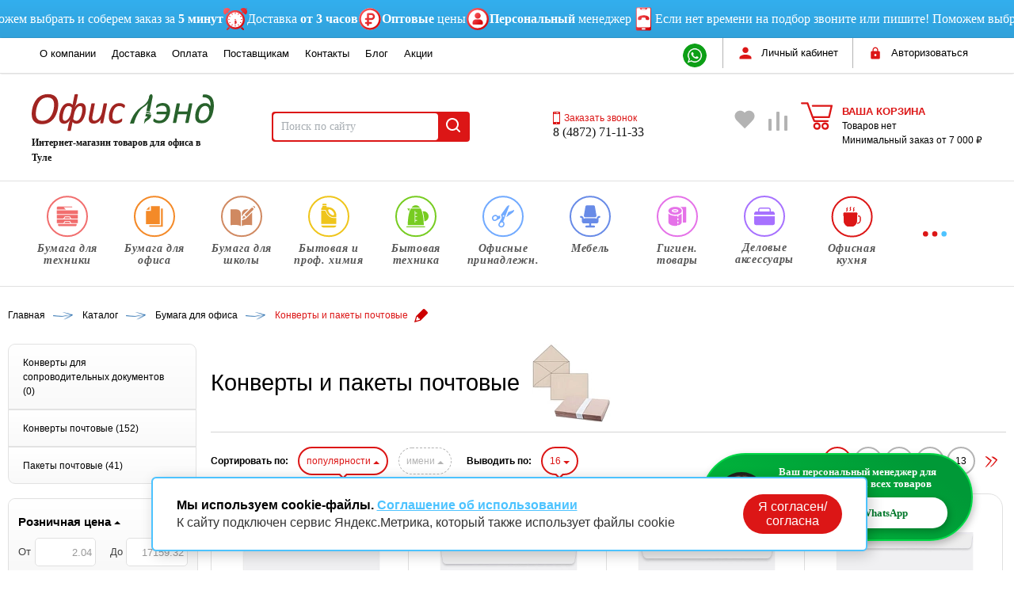

--- FILE ---
content_type: text/css
request_url: https://off-land.ru/local/templates/os_default/template_styles.css?175820342313181
body_size: 3476
content:
.popup_window {
    position: fixed;
    max-width: 900px;
    width: 100%;
    height: auto;
    left: calc(50% - 900px/2 + 0.5px);
    bottom: 24px;
    z-index: 10000;
    background: #FFFFFF;
    border: 2px solid var(--color-blue);
    box-shadow: 4px 4px 18px rgba(0, 0, 0, 0.2);
    border-radius: 6px;
}

.popup_window * {
    box-sizing: border-box;
}

.popup_window__container {
    display: flex;
    flex-direction: row;
    align-items: center;
    justify-content: space-between;
    gap: 20px;
    width: 100%;
    height: 100%;
    padding: 20px 30px;
}
  
.popup_window__text, .popup_window__link, .popup_window__description {
    font-family: 'Roboto',sans-serif;
    font-style: normal;
    font-weight: 700;
    font-size: 16px;
    line-height: 140%;
    color: #000000;
    margin: 0;
}
  
.popup_window__link {
    color: var(--color-blue);
}
  
.popup_window__description {
    font-weight: 400;
    color: #333333;
}
  
.popup_window__link:hover {
    color: #333333;
    text-decoration: underline;
}
  
.popup_window__button {
    display: flex;
    flex-direction: row;
    justify-content: center;
    align-items: center;
    width: 125px;
    height: 50px;
    border: none;
    font-family: 'PT Sans Caption',sans-serif;
    font-style: normal;
    font-weight: 400;
    font-size: 16px;
    line-height: 18px;
    background: #ea4646;
    color: white;
    border: none;
    padding: 11px 10px;
    -webkit-transition: all .5s ease;
    transition: all .5s ease;
    background: #DC1616;
    border-radius: 50px;
}

.footer-row-custom {
    padding-left: .75rem;
    padding-right: .75rem;
}

.footer-row-custom a {
    margin-right: 20px;
}
.requisites {
	margin: 60px 0 50px;
	font-family: 'Inter';
	font-size: 18px;
	line-height: 1.3;
	color: #111;
}
.requisites__title {
	margin-bottom: 30px;
	font-size: 24px;
	font-weight: 600;
	line-height: 1.4;
}
.requisites__item {
	display: grid;
	grid-template-columns: 42% 58%;
	padding: 14px;
	border: 1px solid #E0E0E0;
	border-bottom: 0;
}
.requisites__item:nth-child(2n) {
	background-color: #F4F4F4;
}
.requisites__item:last-child {
	background-color: #F4F4F4;
	border-bottom: 1px solid #E0E0E0;
}
.requisites__item-left, .requisites__item-right {
	display: flex;
	align-items: center;
}
.requisites__item-left {
	padding-right: 14px;
	position: relative;
	font-weight: 600;
}
.requisites__item-left::before {
	content: '';
	width: 1px;
	height: calc(100% + 28px);
	background-color: #E0E0E0;
	position: absolute;
	right: 0;
	top: -14px;
}
.requisites__item-right {
	padding-left: 14px;
}
.requisites__item-right > a {
	color: #111;
	text-decoration: none;
}
.requisites__btn-download {
	display: flex;
	align-items: center;
	justify-content: center;
	gap: 10px;
	width: fit-content;
	margin: 40px auto 0;
	padding: 15px 18px;
	background-color: var(--color-blue);
	border: 1px solid var(--color-blue);
	border-radius: 60px;
	text-decoration: none;
	transition: background-color .3s ease-in-out;
}
.requisites__btn-download:hover {
	text-decoration: none;
	background-color: transparent;
}
.requisites__btn-download > span {
	font-family: "Open Sans";
	font-size: 16px;
	font-weight: 700;
	color: #fff;
	transition: color .3s ease-in-out;
}
.requisites__btn-download > svg {
	width: 18px;
	height: 18px;
	flex-shrink: 0;
}
.requisites__btn-download > svg path {
	transition: fill .3s ease-in-out;
}
.requisites__btn-download:hover > svg path {
	fill: var(--color-blue);
}
.requisites__btn-download:hover > span {
	color: var(--color-blue);
}
.running-line-wrap {
	display: none;
	position: absolute;
	top: 0;
	left: 0;
}
.fixed .running-line-wrap {
	display: block;
}
.fixed.appearance-show {
	padding-top: 73px;
}
.running-line {
	display: flex;
	gap: 32px;
	max-width: 100vw;
	padding: 9px 0;
	background: linear-gradient(180deg, #33AFEE 0%, #31A1DA 100%);
	position: relative;
	overflow: hidden;
	pointer-events: none;
}
.running-line__list {
	flex-shrink: 0;
	display: flex;
	gap: 32px;
	justify-content: space-around;
	min-width: 100%;
	animation: scroll 55s linear infinite;
}
.running-line__item {
	flex: 0 0 auto;
	display: flex;
	justify-content: center;
	align-items: center;
	gap: 12px;
	transition: all 0.1s ease-in-out;
}
.running-line__item > svg {
	width: 30px;
	height: 30px;
}
.running-line__text {
	margin: 0;
	font-family: "Open Sans";
	font-size: 16px;
	font-weight: 500;
	line-height: 1.4;
	color: #fff;
}
@keyframes scroll {
	from {
	transform: translateX(0);
	}
	to {
	transform: translateX(calc(-100% - 32px));
	}
}
.container:has(.advantages_basket ) .webpage__title {
	display: none;
}
.title-basket{
	margin-top: 44px;
	margin-bottom: 1.5rem;
	font-size: 2.41667rem;
	font-weight: lighter;
	line-height: 1.5;
}
.advantages.advantages_basket {
	justify-content: center;
	margin: 27px 0 0;
}
.advantages_basket .advantages_wrapper {
	width: 100%;
}
.advantages_basket .advantages_title {
	margin-bottom: 24px;
	text-align: center;
}
.advantages_basket .advantages_items {
	display: flex;
	gap: 44px;
	justify-content: center;
	width: 100%;
}
.advantages_basket .advantages_popup {
	width: 275px;
	padding: 15px;
	top: -120px;
	left: -37px;
}
.advantages_basket .advantages_item {
	flex-shrink: 0;
	margin: 0;
}
.action-banner {
	height: 325px;
	border-radius: 10px;
	overflow: hidden;
}
.action-banner > img {
	width: 100%;
	height: 100%;
	object-fit: cover;
}
.section-action {
	display: flex;
	align-items: center;
	gap: 12px;
	flex-wrap: nowrap;
	padding-bottom: 22px;
	margin-bottom: 10px;
	overflow: auto;
}
.section-action_mob {
	display: none;
}
.section-action__link {
	flex-shrink: 0;
	display: flex;
	align-items: center;
	gap: 12px;
	max-width: 237px;
	padding: 5px;
	padding-right: 10px;
	border: 2px solid;
	border-radius: 500px;
	box-shadow: 4px 6px 16px 0 rgba(0, 0, 0, 0.20);
	text-decoration: none;
	box-sizing: border-box;
	transition: box-shadow .2s ease-in-out;
}
.section-action__link:hover {
	text-decoration: none;
	box-shadow: 4px 6px 12px 0 rgba(0, 0, 0, 0.30);
}
.section-action__link_paper {
	border-color: #FFBA00;
	background-color: #FFBA00;
	background: linear-gradient(90deg, #FFBA00 0%, #B77919 100%);
}
.section-action__link_folders {
	border-color: #DC1616;
	background-color: #DC1616;
	background: linear-gradient(90deg, #DC1616 0%, #B10505 100%);
}
.section-action__link_stationery, .section-action__link_chemistry {
	border-color: #4DC3FF;
	background-color: #4DC3FF;
	background: linear-gradient(90deg, #4DC3FF 0%, #29A0DD 100%);
}
.section-action__link > img {
	display: block;
	width: 60px;
	height: 60px;
}
.section-action__link > span {
	font-family: "Open Sans";
	font-size: 16px;
	font-weight: 600;
	line-height: 1.12;
	color: #fff;
}
.menu_vml__item > .menu_vml__item-wrap {
	display: grid;
	grid-template-columns: auto 1fr 12px;
	grid-template-rows: 1fr;
	align-items: center;
}
.menu_vml__item:has(.menu_vml__icon) > .menu_vml__item-wrap {
	padding: 8px 12px;
	overflow: hidden;
}
.menu_vml__toggle {
	grid-column: 3;
	margin: 0;
}
.menu_vml__info {
	grid-column: 2;
	grid-row: 1;
}
.menu_vml__icon {
	display: inline-block;
	width: 40px;
	height: 40px;
	margin-right: 12px;
	background-image: var(--icon-url);
	background-size: contain;
	background-repeat: no-repeat;
}
.catalog-tags {
	padding: 0 0 20px;
	margin: 14px 0 18px;
	border-bottom: 1px solid #D3D3D3;
}
.catalog-tags__title {
	margin: 0 0 20px;
	font-family: "Open Sans";
	font-size: 20px;
	font-style: normal;
	font-weight: 500;
	line-height: var(--line-height-140p);
	color: #111;
}
.catalog-tags__list {
	display: flex;
	align-items: center;
	gap: 12px;
	flex-wrap: nowrap;
	padding-bottom: 12px;
	overflow: auto;
}
.catalog-tags__item {
	display: flex;
	align-items: center;
	gap: 12px;
	padding: 9px;
	padding-right: 16px;
	border: 1px solid #E2E2E2;
	border-radius: 500px;
	text-decoration: none;
	overflow: hidden;
	transition: all .2s ease-in-out;
	flex-shrink: 0;
}
.catalog-tags__item:hover {
	text-decoration: none;
	border: 1px solid var(--color-blue);
	box-shadow: 0 0 0 1px var(--color-blue) inset;
}
.catalog-tags__img {
	width: 36px;
	height: 36px;
	background-image: var(--icon-tag);
	background-size: cover;
	background-repeat: no-repeat;
	flex-shrink: 0;
}
.catalog-tags__text {
	font-family: "Open Sans";
	font-size: 16px;
	line-height: 1.12;
	color: #000;
}
.l-side__collapse.mobile {
	display: none;
}
.l-side__collapse.mobile .menu_vml {
	border-bottom: 1px solid #D3D3D3;
}
.catalog:has(.catalog-tags) .catalog__head, .catalog:has(.catalog-tags) .l-side__collapse.mobile .menu_vml {
	border: none;
}
.catalog:has(.catalog-tags) .catalog__head .webpage__title, .catalog:has(.catalog-tags) .catalog__head + .filterin {
	margin: 0;
}
@media (max-width: 1480px) {
	.advantages_basket .advantages_items {
		justify-content: space-between;
		gap: 10px;
	}
	.advantages_basket .advantages_item-delivery {
		padding-right: 11px;
	}
	.advantages_basket .advantages_item-delivery::before,
	.advantages_basket .advantages_item-manager::before,
	.advantages_basket .advantages_item-price::before, .advantages_basket .advantages_item-electron::before {
		width: 24px;
	}
	.advantages_basket .advantages_item-delivery span {
		right: -12px;
		bottom: 3px;
		left: auto;
		top: auto;
	}
}
@media (max-width: 1279px) {
	.section-action__link > img {
		width: 48px;
		height: 48px;
	}
}
@media (max-width: 1100px) {
	.requisites {
		font-size: 16px;
	}
	.menu_vml__icon {
		width: 36px;
		height: 36px;
	}
}
@media (max-width: 1024px) {
	.advantages_basket .advantages_popup {
		left: 66px;
	}
}
@media (max-width: 1023px) {
	.advantages.advantages_basket, .title-basket {
		display: none;
	}
	.container:has(.advantages_basket ) .webpage__title {
		display: block;
	}
}
@media (max-width: 991px) {
	.action-banner {
		display: none;
	}
	.catalog .l-side {
		display: flex;
		flex-direction: column;
		margin-bottom: 15px;
		border-bottom: 1px solid #D3D3D3;
	}
	.l-side__collapse.mobile {
		display: block;
		margin-top: 24px;
	}
	.l-side__collapse.mobile .menu_vml, .catalog-tags {
		border: none;
	}
	.menu_vml {
		display: flex;
		gap: 12px;
		width: 100%;
		padding-bottom: 20px;
		margin-bottom: 20px;
		overflow: auto;
	}
	.menu_vml__item {
		border: none;
		font-size: 14px;
	}
	.menu_vml__item > a.menu_vml__item-wrap {
		grid-template-columns: repeat(2, auto);
		border-radius: 500px;
		padding: 14px 16px;
	}
	.menu_vml__item:has(.menu_vml__icon) > .menu_vml__item-wrap {
		padding: 4px 16px 4px 4px;
	}
	.menu_vml__info {
		white-space: nowrap;
	}
	.menu_vml__toggle {
		display: none;
	}
	.menu_vml__icon {
		width: 40px;
		height: 40px;
	}
	.catalog__head {
		margin-bottom: 6px;
		border: none;
	}
	.catalog__head > .webpage__title {
		margin: 0;
	}
	.catalog-tags {
		padding: 0;
		margin-bottom: 28px;
	}
	.catalog-tags__item {
		padding: 8px;
		padding-right: 16px;
	}
	.catalog-tags__img {
		width: 32px;
		height: 32px;
	}
	.catalog-tags__text {
		font-size: 14px;
	}
	.section-action.section-action_mob {
		display: flex;
		margin-top: 24px;
	}
	.section-action.section-action_desc {
		display: none;
	}
	.section-action_mob + .l-side__collapsed {
		margin-bottom: 32px;
	}
}
@media (max-width: 900px) {
    .popup_window {
        width: calc(100% - 40px);
        left: 20px;
        right: 20px;
    }
    .popup_window__button {
        min-width: 130px;
        font-size: 14px;
    }
}
@media (max-width: 767px) {
	.fixed.appearance-show {
		padding-top: 0;
	}
}
@media (max-width: 680px) {
    .popup_window__container {
        width: 100%;
    }
    .popup_window__text, .popup_window__link, .popup_window__description {
        font-size: 14px;
    }
    .popup_window__button {
        font-size: 14px;
    }
    .footer-row-custom {
        display: flex;
        flex-direction: column;
        justify-content: center;
        align-items: center;
    }
	.section-action__link {
		max-width: 201px;
	}
	.section-action__link > img {
		width: 44px;
		height: 44px;
	}
	.section-action__link > span {
		font-size: 14px;
	}
}
@media (max-width: 480px) {
    .popup_window__button {
        width: 117px;
        height: 38px;
    }
	.requisites__item {
		grid-template-columns: 1fr;
		grid-row-gap: 10px;
		border: none;
		padding: 0;
	}
	.requisites__item:nth-child(2n) {
		background-color: transparent;
	}
	.requisites__item:last-child {
		border: none;
	}
	.requisites__item + .requisites__item {
		margin-top: 30px;
	}
	.requisites__item-left {
		padding: 0;
		color: #A7ADB2;
	}
	.requisites__item-left::before {
		display: none;
	}
	.requisites__item-right {
		padding: 0;
		font-size: 18px;
	}
}
@media (max-width: 400px) {
	.requisites__title {
		font-size: 20px;
	}
	.requisites__item-left {
		font-size: 14px;
	}
	.requisites__item-right {
		font-size: 16px;
	}
	.section-action__link {
		max-width: 193px;
	}
	.section-action__link > span, .menu_vml__item, .catalog-tags__text {
		font-size: 13px;
	}
}
@media (max-width: 360px) {
    .popup_window__container {
        flex-direction: column;
    }
    .popup_window__text, .popup_window__link, .popup_window__description {
        width: 202px;
        font-size: 13px;
    }
    .popup_window__button {
        width: 113px;
        font-size: 13px;
    }
}


--- FILE ---
content_type: text/css
request_url: https://off-land.ru/local/templates/os_default/assets/css/custom.css?1763118725148161
body_size: 36051
content:
pre{
    color: #111;
}
.l-header__top {
    border-bottom: 1px solid #E0E0E0;
    background: #FFF;
}
.container{
    padding: 0;
}
@media (max-width: 1280px) {
    .container{
        padding: 0 0.75rem;
    }
}
.l-header__infowrap{
    padding: 25px 0;
    border-bottom: 1px solid #E0E0E0;
    background: #FFF;
    border-radius: 0px 0px 20px 20px;
}
@media (max-width: 1280px) {
    .l-header__infowrap{
        border-radius: 0px;
    }
    .container.l-header__infowrap{
        width: 100%;
    }
}
@media (max-width: 767px) {
    .l-header__infowrap{
        border-radius: 0px;
    }
}
@media (max-width: 600px) {
    .l-header__infowrap{
        padding: 10px 0 20px;
    }
}
.l-header__info{
    padding: 0 40px 20px;   
    position: relative;
}
@media (max-width: 767px) {
    .l-header__info{
        padding: 0 10px 20px; 
    }
}
@media (max-width: 600px) {
    .l-header__info{
        padding: 0 10px 10px; 
    }
}
.l-header__info::before{
    content: "";
    position: absolute;
    width: 100%;
    height: 1px;
    border-bottom: 1px solid #E0E0E0;
    bottom: 0;
    left: 0;
}

.menu_top a{
    padding: 10px;
}
.l-header__top .container {
    padding-left: 40px;
    padding-right: 40px;
    font-size: 13px;
}
@media (max-width: 1280px) {
    .l-header__top .container {
        max-width: 100%;
        width: 100%;
    }
}
@media (max-width: 767px) {
    .l-header__top .container {
        padding-left: 10px;
        padding-right: 10px;
    }
}
.cart_top, .l-header__logo {
    float: none;
}
.l-header .cart_top, .l-header__phone {
    margin: 0;
    width: 110%;
}
.l-header__logo {
    margin: 0;
    margin-right: 3.5rem;
}
.l-header__logo_text {
    color: #111;
    font-family: "Open Sans";
    font-size: 12px;
    font-style: normal;
    font-weight: 600;
    line-height: 160%;
}
@media (max-width: 1280px) {
    .l-header__logo {
        max-width: 230px;
        margin-right: 13px;
    }
}
.l-header__info {
    display: flex;
    align-items: center;
}
@media (max-width: 1280px) {
    .l-header__info {
        justify-content: space-between;
    }
    .cart_top__title{
        font-size: 13px;
    }
}
.l-header__search {
    width: 100%;
    max-width: 340px;
    margin-bottom: 6px;
    margin-right: 3.8rem;
}
@media (max-width: 1280px) {
    .l-header__search{
        max-width: 250px;
    }
}
.l-header__search .search__form{
    background: #DC1616;
    border-radius: 4px;
    padding: 2px 40px 2px 2px;
    padding-right: 40px;
    margin: 0;
}

.l-header__search .search__input{
    border: none;
    border-radius: 4px;
    background: #FFF;
    padding: 10px;
    line-height: 100%;
    height: 100%;
}
.l-header__search .search__input:focus {
    outline: none;
}
.l-header__search .search__input::placeholder{
    color: #A7ADB2;
    font-family: 'Open Sans';
    font-size: 14px;
    font-style: normal;
    font-weight: 400;
    line-height: 140%;
}
.l-header__search .search__btn{
    position: absolute;
    right: 0;
    left: auto;
    z-index: 6;
    transform: translate(-20%, 0%);
}
.l-header__adds {
    margin-bottom: 10px;
    margin-right: 7.5rem;
}
@media (max-width: 1280px) {
    .l-header__adds {
        margin-right: 4.4%;
    }
}
.l-header .cart_top {
    top: -5px;
    width: 110%;
}
.cmp__link.header_compare_icon,
.cmp__link.header_favorite_icon{
    position: relative;
    padding: 0;
}
.badge.header_compare_icon_badge,
.badge.header_favorite_icon_badge,
.header_mobile_cart_icon_badge {
    display: block;
    position: absolute;
    top: 0;
    right: 0;
    width: 21px;
    height: 21px;
    min-width: 0;
    padding: 4px 0 !important;
    text-align: center;
    font-size: 12px;
    font-style: normal;
    font-weight: 600;
    line-height: 110%;
    background: #FFF;
    border-radius: 50%;
    border: 1.5px solid #4DC3FF;
    color: #4DC3FF;
    transform: translate(40%, -35%);
}
.l-header__icons{
    display: grid;
    grid-template-columns: repeat(3, auto);
    gap: 28px;
}
@media (max-width: 1280px) {
    .l-header__icons{
        gap: 13px;
    }
}
.adds__phone{
    color: #111;
    font-family: 'Open Sans';
    font-size: 18px;
    font-style: normal;
    font-weight: 400;
    line-height: normal;
    white-space: nowrap;
}
@media (max-width: 1280px) {
    .adds__phone{
        font-size: 16px;
    }
}
.l-header__line{
    background: transparent;
}
.modern-menu__items.js-mm__items {
    max-width: 100%;
    padding: 18px 30px 0;
    display: flex;
    justify-content: space-between;
}
@media (max-width: 1280px) {
    .modern-menu__items.js-mm__items{
        justify-content: flex-start;
    }
}
@media (max-width: 800px) {
    .modern-menu__items.js-mm__items{
        justify-content: space-between;
    }
}
.modern-menu .modern-menu__more-btn, .modern-menu .modern-menu__root-item{ 
    white-space: initial;
    flex-shrink: 0;
    margin-left: 0;
}
.modern-menu .modern-menu__more-btn, .modern-menu .modern-menu__root-item a{
    display: flex;
    flex-direction: column;
    align-items: center;
    width: 110px;
}
@media (max-width: 800px) {
    .modern-menu .modern-menu__root-item a{
        width: 100px;
    }
}
.modern-menu .modern-menu__more-btn, .modern-menu .modern-menu__root-item a span{
    display: block;
    max-width: 100px;
    margin-top: 6px;
}
@media (max-width: 800px) {
    .modern-menu .modern-menu__more-btn{
        max-width: 70px;
    }
}
.modern-menu .modern-menu__root-item:first-child{
    
}
.modern-menu .modern-menu__root-item>a{
    border: none;
}
.modern-menu .modern-menu__more-btn>a, .modern-menu .modern-menu__root-item>a{
    color: #565656;
    text-align: center;
    font-family: 'Open Sans';
    font-size: 14px;
    font-style: italic;
    font-weight: 700;
    line-height: 110%;
    text-transform: none;
    padding: 0;
    letter-spacing: 0.7px;
}

@keyframes fillAnimation {
    0% {
        clip-path: inset(50% 50% 50% 50%);
    }
    100% {
        clip-path: inset(0 0 0 0);
    }
}
.modern-menu .modern-menu__more-btn>a {
    display: flex;
    justify-content: center;
    align-items: center;
    height: 100%;
}
.modern-menu__more-icon.icon{
    width: 30px;
    height: 30px;
    margin-top: 0;
    margin-bottom: 0;
}
.--mobile-cart{
    display: none;
}
@media (max-width: 980px) {
    .--desktop-cart{
        display: none;
    }
    .--mobile-cart{
        display: block;
    }
}
.search_mobile_wrapper{
    display: none;
}
@media (max-width: 767px) {
    .l-header__line{
        background: #DC1616;
        color: #fff;
        margin: 0;
    }
    .l-header__info > .l-header__search {
        display: none;
    }
    .modern-menu .modern-menu__items {
        display: none;
        position: absolute;
        width: 100%;
        background: #fff;
        border-bottom: 2px solid #dc1616;
        top: 100%;
        padding: 0;
    }
    .modern-menu .modern-menu__root-item>a span {
        max-width: 100%;
        width: 100%;
        text-align: start;
        margin: 0;
        color: #565656 !important;
    }
    .modern-menu .modern-menu__root-item.is-sub-open>a span{
        color: #DC1616 !important;
    }
    .modern-menu .modern-menu__root-item {
        padding: 20px 9px 10px;
        border-top: 1px solid #E0E0E0;
        border-bottom: 1px solid #E0E0E0;
        display: flex;
        justify-content: space-between;
        align-items: center;
        flex-wrap: wrap;
    }
    .modern-menu .modern-menu__toggle-submenu {
        float: none;
        position: relative;
        transform: translate(0);
        width: 30px;
        height: 30px;
        padding: 0;
        background-image: url("data:image/svg+xml,%3Csvg xmlns='http://www.w3.org/2000/svg' width='30' height='30' viewBox='0 0 30 30' fill='none'%3E%3Cpath d='M10.41 11.2949L15 15.8749L19.59 11.2949L21 12.7049L15 18.7049L9 12.7049L10.41 11.2949Z' fill='%23A7ADB3'/%3E%3C/svg%3E");
    }
    .modern-menu .modern-menu__toggle-submenu:before{
        display: none;
    }
    .modern-menu .modern-menu__root-item:before{
        display: none;
    }
    .modern-menu .modern-menu__root-item>a{
        width: 80%;
        justify-content: flex-start;
        color: #565656 !important;
        font-size: 16px;
        font-style: italic;
        font-weight: 800;
        line-height: 120%;
    }
    .modern-menu .modern-menu__root-item:hover>a{
        color: #DC1616 !important;
    }
    .modern-menu .modern-menu__root-item.is-sub-open>a{
        color: #DC1616 !important;
    }
    .modern-menu .modern-menu__root-item>a>svg{
        display: none;
    }
    .search_mobile_wrapper{
        display: block;
        z-index: 2;
    }
    .modern-menu{
        display: flex;
        justify-content: space-between;
        position: relative;
    }
    .search__form_mobile {
        display: none;
        position: absolute;
        top: 0;
        left: 0;
        width: 100%;
        padding: 2px;
        border-radius: 4px;
        box-sizing: border-box;
        background: #DC1616;
    }
    .search__form_mobile.active{
        display: flex;
    }
    .search__input_mobile {
        width: 100%;
        max-width: calc(100% - 34px);
        color: #111;
        font-family: 'Open Sans';
        font-size: 14px;
        font-style: normal;
        font-weight: 400;
        line-height: 140%;
        padding: 10px;
        border: none;
        border-radius: 4px;
    }
    .search__input_mobile:focus{
        outline: none;
    }
    .search__btn_mobile{
        border: none;
        display: flex;
        background: #DC1616;
        align-items: center;
    }
    .search__reset_btn_mobile{
        position: absolute;
        top: 50%;
        right: calc(30px + 0.4rem);
        transform: translate(-50%, -50%);
        width: 20px;
        height: 20px;
        background-color: transparent;
        border: none;
        background-image: url("data:image/svg+xml,%3Csvg xmlns='http://www.w3.org/2000/svg' width='20' height='20' viewBox='0 0 20 20' fill='none'%3E%3Cg clip-path='url(%23clip0_211_19003)'%3E%3Cpath d='M10 1.6665C5.39169 1.6665 1.66669 5.3915 1.66669 9.99984C1.66669 14.6082 5.39169 18.3332 10 18.3332C14.6084 18.3332 18.3334 14.6082 18.3334 9.99984C18.3334 5.3915 14.6084 1.6665 10 1.6665ZM14.1667 12.9915L12.9917 14.1665L10 11.1748L7.00835 14.1665L5.83335 12.9915L8.82502 9.99984L5.83335 7.00817L7.00835 5.83317L10 8.82484L12.9917 5.83317L14.1667 7.00817L11.175 9.99984L14.1667 12.9915Z' fill='%23E0E0E0'/%3E%3C/g%3E%3Cdefs%3E%3CclipPath id='clip0_211_19003'%3E%3Crect width='20' height='20' fill='white'/%3E%3C/clipPath%3E%3C/defs%3E%3C/svg%3E");
    }
    .search__form_mobile_toggler{
        position: relative;
        width: 24px;
        height: 24px;
        margin: auto 10px auto 0;
        top: 50%;
        transform: translate(0, -50%);
        background-color: transparent;
        background-repeat: no-repeat;
        background-position: top center;
        border: 0;
        background-image: url("data:image/svg+xml,%0A%3Csvg width='19' height='19' viewBox='0 0 19 19' fill='none' xmlns='http://www.w3.org/2000/svg'%3E%3Cg id='evaSearchOutline0'%3E%3Cg id='evaSearchOutline1'%3E%3Cpath id='evaSearchOutline2' d='M17.7998 17.0986L14.3998 13.7086C15.4968 12.3111 16.0921 10.5853 16.0898 8.8086C16.0898 7.22635 15.6207 5.67963 14.7416 4.36403C13.8626 3.04844 12.6131 2.02306 11.1513 1.41756C9.6895 0.81206 8.08097 0.653633 6.52912 0.962315C4.97728 1.271 3.55181 2.03292 2.43299 3.15174C1.31417 4.27056 0.552247 5.69603 0.243565 7.24787C-0.0651166 8.79972 0.09331 10.4083 0.698811 11.8701C1.30431 13.3319 2.32969 14.5813 3.64528 15.4604C4.96088 16.3394 6.5076 16.8086 8.08985 16.8086C9.8665 16.8108 11.5923 16.2156 12.9898 15.1186L16.3798 18.5186C16.4728 18.6123 16.5834 18.6867 16.7053 18.7375C16.8271 18.7883 16.9578 18.8144 17.0898 18.8144C17.2219 18.8144 17.3526 18.7883 17.4744 18.7375C17.5963 18.6867 17.7069 18.6123 17.7998 18.5186C17.8936 18.4256 17.968 18.315 18.0187 18.1932C18.0695 18.0713 18.0956 17.9406 18.0956 17.8086C18.0956 17.6766 18.0695 17.5459 18.0187 17.424C17.968 17.3022 17.8936 17.1916 17.7998 17.0986ZM2.08985 8.8086C2.08985 7.62191 2.44174 6.46187 3.10103 5.47518C3.76032 4.48848 4.69739 3.71945 5.79375 3.26532C6.8901 2.81119 8.0965 2.69237 9.26039 2.92389C10.4243 3.1554 11.4934 3.72684 12.3325 4.56596C13.1716 5.40507 13.743 6.47417 13.9746 7.63805C14.2061 8.80194 14.0872 10.0083 13.6331 11.1047C13.179 12.2011 12.41 13.1381 11.4233 13.7974C10.4366 14.4567 9.27653 14.8086 8.08985 14.8086C6.49855 14.8086 4.97242 14.1765 3.84721 13.0512C2.72199 11.926 2.08985 10.3999 2.08985 8.8086Z' fill='white'/%3E%3C/g%3E%3C/g%3E%3C/svg%3E%0A");
    }
    .auth_top__link, .cmp_items .cmp__link,.l-header__top .dropdown-toggle{
        padding: 1.1rem 1.5rem;
    }
    .l-header__icons{
        display: block;
    }
    .l-header__top .menu_top__item .dropdown-toggle{
        padding: 0;
    }
    .header_favorite_icon,
    .header_compare_icon{
        display: none;
    }  
    
    .modern-menu__root-item.is-sub-open{
        background: #F5F5F5;
    }
    


}
.modern_menu__more-container_wrapper{
    display: block;
    padding: 48px 0 0;
    position: absolute;
    visibility: hidden;
    z-index: 500;
    right: 0;
}
.modern_menu__more-container_wrapper{
    display: none;
    visibility: visible;
}
.modern-menu .modern-menu__more-btn:hover>.modern_menu__more-container_wrapper{
    display: block;
}
.modern-menu__more-container{
    padding: 20px 10px 20px 20px;
    border-radius: 20px;
    background: #FFF;
    box-shadow: 0px 0px 20px 0px rgba(0, 22, 55, 0.15);
    max-height: 490px;
    overflow-y: scroll;
    box-sizing: border-box;
}

/* Стилизация полосы прокрутки */
.modern-menu__more-container::-webkit-scrollbar {
    width: 30px;
}
.modern-menu__more-container::-webkit-scrollbar-track {
    box-shadow: inset 0 0 14px 14px transparent;
    border: solid 14px transparent;
}
/* Стилизация ползунка прокрутки */
.modern-menu__more-container::-webkit-scrollbar-thumb {
    box-shadow: inset 0 0 14px 14px #bbbbbe;
    border: solid 12px transparent;
    border-radius: 30px;
  }

/* Стилизация ползунка прокрутки при наведении */
.modern-menu__more-container::-webkit-scrollbar-thumb:hover {
    box-shadow: inset 0 0 14px 14px #555;
}


.modern-menu .modern-menu__more-container a {
    color: #565656;
    text-align: center;
    font-family: "Open Sans";
    font-size: 14px;
    font-style: italic;
    font-weight: 700;
    line-height: 110%;
    display: flex;
    align-items: center;
    gap: 15px;
    padding: 0;
}
.modern-menu .modern-menu__more-container a:not(:last-child){
    margin-bottom: 15px;
}

.l-header{
    z-index: 10;
}
.title-search-result{
    overflow: visible;
}
.custom_title_result{
    min-width: 520px;
    padding: 30px 10px 30px 20px;
    border-radius: 20px;
    background: #FFF;
    box-shadow: 0px 0px 20px 0px rgba(0, 22, 55, 0.2);
}
.search_popup {
    border: none;
    box-shadow: none;
    border-radius: 0;
}
.title_search_result-catalog-item{
    height: 100%;
    padding-bottom: 10px;
}
.title_search_result-catalog-item:not(:first-child){
    padding: 10px 0;
}
.title_search_result-catalog-item_inner{
    padding: 0;
    display: flex;
    align-items: center;
}
.title_search_result-catalog-item-img{
    width: 100%;
    max-width: 100px;
    margin: 0 15px 0 0;
    flex-shrink: 0;
}
.title_search_result-catalog-item-name{
    max-width: 260px;
}
.title_search_result-catalog-item-name a{
    overflow: hidden;
    color: #111;
    text-overflow: ellipsis;
    white-space: inherit;
    font-family: 'Open Sans';
    font-size: 14px;
    font-style: normal;
    font-weight: 400;
    line-height: normal;
    text-decoration: none;
    -webkit-line-clamp: 3;
    -webkit-box-orient: vertical;
    max-height: 60px;
}
.title_search_result-catalog-item-price {
    padding: 5px 10px;
    border-radius: 22px;
    background: #4DC3FF;
    box-sizing: border-box;
    margin: 0 0 0 auto;
}
.title_search_result-catalog-item-price .price{
    color: #FFF;
    font-size: 14px;
    font-style: italic;
    font-weight: 800;
    line-height: 120%;
}
.title_search_result__cat{
    padding-right: 20px;
    max-height: 508px;
    overflow-y: scroll;
}
.title_search_result__cat::-webkit-scrollbar {
    width: 5px;
}
.title_search_result__cat::-webkit-scrollbar-thumb {
    background-color: #E0E0E0;
    border-radius: 15px;
}
.title_search_result__cat::-webkit-scrollbar-thumb:hover {
    background-color: #555;
}
.modern-menu .modern-menu__root-item>.modern-menu__subitems{
    display: block;
}
.modern-menu__subitems__wrapper{
    display: none;
    background: #fff;
    border-color: #fff;
    border-style: none solid solid;
    border-width: medium 1px 1px;
    box-shadow: 2px 2px 2px -1px #f2efef, -2px 2px 2px -1px #f2efef;
    padding: 1.5rem 0;
    position: absolute;
    visibility: initial;
    z-index: 500;
}
.modern-menu__root-item:hover>.modern-menu__subitems__wrapper{
    display: block;
    width: 100%;
    visibility: initial;
    border: 0;
    background: none;
    padding: 50px 0 0 0;
    box-shadow: none;
    left: 0;
    z-index: 90;
}
@media (max-width: 767px) {
    .modern-menu__root-item:hover>.modern-menu__subitems__wrapper{
        display: none;
        background: transparent;
        border-color: transparent;
        border-style: none solid solid;
        border-width: 0;
        box-shadow: none;
        padding: 0;
        position: relative;
        visibility: initial;
        z-index: 500;
        padding-top: 20px;
    }
    .modern-menu__subitems{
        background: transparent;
    }
    .modern-menu__subitems__wrapper{
        display: none;
        background: #F5F5F5;
        border-style: none;
        border-width: 0;
        box-shadow: none;
        padding: 0;
        position: relative;
        visibility: initial;
        z-index: 500;
        width: 100%;
        padding-top: 20px;
    }

    .menu__item_section_image{
        display: none;
    }
    .modern-menu .modern-menu__item:before, .modern-menu .modern-menu__root-item:before{
        display: none;
    }

}


.modern-menu__subitems {
    display: grid;
    grid-template-columns: repeat(2, auto);
    padding: 20px;
    gap: 30px;
    box-sizing: border-box;
    border-radius: 20px;
    background: #FFF;
    box-shadow: 0px 0px 20px 0px rgba(0, 22, 55, 0.15);
    max-width: 1030px;
    max-height: 65vh;
    overflow-y: scroll;
}
@media (max-width:1200px) {
    .modern-menu__subitems {
        border-radius: 0;
        padding: 20px 40px;
        grid-template-columns: auto 215px;
    }
}
@media (max-width:900px) {
    .modern-menu__subitems {
        grid-template-columns: 100%;
    }
}
@media (max-width:767px) {
    .modern-menu__subitems {
        width: 100%;
        padding: 0;
        background: transparent;
        box-shadow: none;
        overflow: hidden;
    }
}
.modern-menu__subitems::-webkit-scrollbar {
    width: 30px;
}
.modern-menu__subitems::-webkit-scrollbar-track {
    box-shadow: inset 0 0 14px 14px transparent;
    border: solid 14px transparent;
}
.modern-menu__subitems::-webkit-scrollbar-thumb {
    box-shadow: inset 0 0 14px 14px #bbbbbe;
    border: solid 12px transparent;
    border-radius: 30px;
}
.modern-menu__more-container::-webkit-scrollbar-thumb:hover {
    box-shadow: inset 0 0 14px 14px #555;
}
.modern-menu .modern-menu__subitems .modern-menu__subitems__list>.modern-menu__item {
    float: none;
    max-width: 340px;
    width: 100%;
    display: grid;
    grid-template-columns: max-content 1fr;
    gap: 10px;
    height: fit-content;
}
@media (max-width: 767px) {
    .modern-menu .modern-menu__subitems .modern-menu__subitems__list>.modern-menu__item{
        grid-template-columns: 100%;
        max-width: 100%;
    }
}
.modern-menu .modern-menu__product{
    width: 100%;
    max-width: 240px;
    padding: 20px;
    box-sizing: border-box;
    max-height: 360px;
}
.modern-menu .modern-menu__product:before{
    display: none;
}
.modern-menu .modern-menu__root-item .modern-menu__subitems a.sub_menu__item_link{
    width: 100%;
    display: inline-block;
    padding: 0;
    text-decoration: none;
}
.modern-menu .modern-menu__root-item .modern-menu__subitems a.sub_menu__item_link:hover{
    color: initial;
}
.sub_menu{
    position: relative;
    margin-top: 25px;
}
@media (max-width: 767px){
    .sub_menu{
        display: none;
        margin-top: 15px;
    }
}
.sub_menu__list {
    padding: 0;
}
.sub_menu__item, .modern-menu__item_section{
    display: flex;
    justify-content: space-between;
    max-width: 270px;
}
@media (max-width: 767px){
    .sub_menu__item, .modern-menu__item_section{
        max-width: 100%;
    }
}
.sub_menu__item:not(:last-child){
    margin-bottom: 10px;
}
.modern-menu .modern-menu__item .sub_menu__item_link{
    color: #565656;
    font-family: "Open Sans";
    font-size: 14px;
    font-style: normal;
    font-weight: 400;
    line-height: 120%;
}
.sub_menu__item_count,
.modern-menu__item_count{
    display: block;
    padding: 4px 10px;
    box-sizing: border-box;
    width: 100%;
    height: fit-content;
    text-align: center;
    max-width: 40px;
    border-radius: 4px;
    background: #F4F4F4;
    color: #111 !important;
    font-family: 'Open Sans';
    font-size: 12px;
    font-style: normal;
    font-weight: 400;
    line-height: 110%;
}
@media (max-width:767px) {
    .sub_menu__item_count,
    .modern-menu__item_count{
        display: none;
    }
}
.menu__item_section_image {
    margin: 0 0 auto 0;
    max-width: 60px;
    max-height: 60px;
    width: 100%;
    height: 100%;
}
.modern-menu__subitems__list {
    display: grid;
    grid-template-columns: repeat(2, 340px);
    gap: 40px;
}
@media (max-width:1200px) {
    .modern-menu__subitems__list {
        column-gap: 40px;
        row-gap: 60px;
        grid-template-columns: repeat(2, auto);
    }
}
@media (max-width:767px) {
    .modern-menu__subitems__list {
        grid-template-columns: 100%;
        gap: 0;
        padding: 0;
    }
}
.modern-menu .modern-menu__product{
    display: flex;
    flex-direction: column;
    border-radius: 8px;
    border: 2px solid#E0E0E0;
}
@media (max-width:900px) {
    .modern-menu .modern-menu__product{
        display: none;
    }
}
.modern-menu .modern-menu__root-item a.modern-menu__product-img{
    margin-bottom: 20px;
    width: 100%;
}
.modern-menu__product-img{
    max-width: 180px;
}
.modern-menu .modern-menu__product .modern-menu__product-name a{
    color: #000;
    font-family: 'Open Sans';
    font-size: 14px;
    font-style: normal;
    font-weight: 400;
    line-height: 130%;
    margin-bottom: 10px;
    width: 100%;
}
.modern-menu__product-price-wrap{
    padding: 5px 10px;
    border-radius: 4px;
    background: #DC1616;
    width: fit-content;
}
.modern-menu__product .modern-menu__product-price{
    color: #FFF;
    font-size: 14px;
    font-style: italic;
    font-weight: 700;
    line-height: 130%;
    margin: 0 auto;
}
.modern-menu .modern-menu__more-btn:hover>a, .modern-menu .modern-menu__root-item:hover>a{
    background: #fff;
    border: none;
    box-shadow: none;
}
@media (max-width: 767px) {
    .modern-menu .modern-menu__root-item:hover>a{
        background: transparent;
    }
}
.modern-menu .modern-menu__item a.modern-menu__item_link{
    color: #111;
    font-family: 'Open Sans';
    font-size: 16px;
    font-style: normal;
    font-weight: 700;
    line-height: 110%;
    text-decoration: none;
    padding: 0;
    max-width: fit-content;
    width: 100%;
    align-items: baseline;
}
.modern-menu .modern-menu__item a.modern-menu__item_link:hover{
    color: initial;
}
@media (max-width: 767px) {
    .modern-menu .modern-menu__item a.modern-menu__item_link{
        color: #565656;
        font-size: 16px;
        font-style: normal;
        font-weight: 600;
        line-height: 110%;
    }
    .modern-menu .modern-menu__item a.modern-menu__item_link.active{
        color: #DC1616;
    }

}
.modern-menu__item_section_button{
    display: none;
}
@media (max-width: 767px) {
    .modern-menu__item_section_button{
        display: block;
        width: 30px;
        height: 30px;
        position: relative;
        background-image: url("data:image/svg+xml,%3Csvg xmlns='http://www.w3.org/2000/svg' width='30' height='30' viewBox='0 0 30 30' fill='none'%3E%3Cpath d='M10.41 18.7051L15 14.1251L19.59 18.7051L21 17.2951L15 11.2951L9 17.2951L10.41 18.7051Z' fill='%23DC1616'/%3E%3C/svg%3E");
        background-image: url("data:image/svg+xml,%3Csvg xmlns='http://www.w3.org/2000/svg' width='30' height='30' viewBox='0 0 30 30' fill='none'%3E%3Cpath d='M10.41 11.2949L15 15.8749L19.59 11.2949L21 12.7049L15 18.7049L9 12.7049L10.41 11.2949Z' fill='%23A7ADB3'/%3E%3C/svg%3E");
    }
}
.auth_top__link, .cmp_items .cmp__link, .l-header__top .dropdown-toggle{
    display: flex;
    align-items: end;
}
.auth_top__link svg{
    margin-right: 10px;
}

.advantages{
    padding-top: 40px;
    display: grid;
    grid-template-columns: repeat(4, 1fr);
    gap: 20px;
}
@media (max-width: 1200px) {
    .advantages{
        padding-top: 0;
    }
}
.advantages__item{
    position: relative;
    border-radius: 15px;
    overflow: hidden;
}
@media (max-width: 900px) {
    .advantages__item{
        max-width: 220px;
        height: 160px;
    }
    .advantages__item_background{
        width: 100%;
        height: 100%;
        object-fit: cover;
    }
}
@media (max-width: 600px) {
    .advantages__item{
        max-width: 200px;
        height: 150px;
    }
}
.advantages__item_title{
    position: absolute;
    top: 20px;
    left: 20px;
    max-width: 189px;
    color: #FFF;
    font-family: 'Open Sans';
    font-size: 18px;
    font-style: italic;
    font-weight: 800;
    line-height: 130%;
}
@media (max-width: 1280px) {
    .advantages__item_title{
        font-size: 16px;
        max-width: 161px;
    } 
}
@media (max-width: 600px) {
    .advantages__item_title{
        top: 15px;
        left: 15px;
    }
}
.index_section_info{
    display: flex;
    justify-content: space-between;
    align-items: center;
    padding-top: 120px;
}
@media (max-width: 1200px) {
    .index_section_info{
        padding-top: 105px;
    }
}
@media (max-width: 600px) {
    .index_section_info{
        padding-top: 80px;
    }
}
@media (max-width: 400px) {
    .index_section_info{
        padding-top: 60px;
    }
}
.index_section_info__title{
    color: #111;
    font-family: 'Open Sans';
    font-size: 40px;
    font-style: normal;
    font-weight: 700;
    line-height: normal;
}
.index_section_info__text {
    margin: 30px 0 10px;
    color: #111;
    font-family: "Open Sans";
    font-size: 20px;
    font-style: normal;
    font-weight: 400;
    line-height: 160%;
}
@media (max-width: 1200px) {
    .index_section_info__title{
        font-size: 32px;
    }
}
@media (max-width: 600px) {
    .index_section_info__title{
        font-size: 24px;
    }
}
@media (max-width: 400px) {
    .index_section_info__title{
        font-size: 18px;
    }
}
.index_section_info__link{
    display: block;
    padding: 16px 20px;
    color:  #A7ADB2;
    font-family: 'Open Sans';
    font-size: 16px;
    font-style: normal;
    font-weight: 700;
    line-height: normal;
    border-radius: 60px;
    border: 2px solid #A7ADB2;
    text-decoration: none;
}
.index_section_info__link:hover{
    color: #4DC3FF;
    border: 2px solid #4DC3FF;
    text-decoration: none;
}
@media (max-width: 600px) {
    .index_section_info__link{
        width: 30px;
        height: 30px;
        font-size: 0px;
        border: none;
        padding: 0;
        background-repeat: no-repeat;
        background-position: center;
        background-image: url("data:image/svg+xml,%3Csvg xmlns='http://www.w3.org/2000/svg' width='30' height='31' viewBox='0 0 30 31' fill='none'%3E%3Cg clip-path='url(%23clip0_211_9633)'%3E%3Cpath d='M20.7375 21.2375L26.4625 15.5L20.7375 9.7625L22.5 8L30 15.5L22.5 23L20.7375 21.2375Z' fill='%23A7ADB3'/%3E%3C/g%3E%3Cdefs%3E%3CclipPath id='clip0_211_9633'%3E%3Crect width='30' height='30' fill='white' transform='translate(0 0.5)'/%3E%3C/clipPath%3E%3C/defs%3E%3C/svg%3E");
    }
    .index_section_info__link:hover{
        border: none;
    }
}
.index_catalog{
    display: flex;
    padding-top: 40px;
}
@media (max-width: 980px){
    .index_catalog{
        flex-direction: column;
    }
}
@media (max-width: 900px){
    .index_catalog{
        padding-top: 20px;
    }
}
@media (max-width: 600px){
    .index_catalog{
        padding-top: 15px;
    }
}
@media (max-width: 400px){
    .index_catalog{
        padding-top: 10px;
    }
}
.index_catalog__banner{
    width: 100%;
    max-width: 508px;
    margin-right: 20px;
    flex-shrink: 0;
}
@media (max-width: 980px){
    .index_catalog__banner{
        max-width: 100%;
    }
}
.index_catalog__banner.--ml20{
    margin-right: 0;
    margin-left: 20px;
}
@media (max-width: 980px){
    .index_catalog__banner{
        order: 1;
        margin-right: 0;
        margin-bottom: 40px;
    }
    .index_catalog__banner.--ml20{
        margin-left: 0;
    }
}
@media (max-width: 600px){
    .index_catalog__banner{
        margin-bottom: 30px;
    }
}
@media (max-width: 400px){
    .index_catalog__banner{
        margin-bottom: 20px;
    }
}
.index_catalog__banner_image{
    width: 100%;
}
.index_catalog__banner_image.--laptop-banner,
.index_catalog__banner_image.--tablet-banner,
.index_catalog__banner_image.--mobile-banner {
    display: none;
}
@media (max-width: 1280px){
    .index_catalog__banner_image.--desktop-banner{
        display: none;
    }
    .index_catalog__banner_image.--laptop-banner{
        display: block;
        max-width: 454px;
    }
}
@media (max-width: 980px){
    .index_catalog__banner_image.--laptop-banner{
        display: none;
    }
    .index_catalog__banner_image.--tablet-banner{
        display: block;
        max-width: 100%;
    }
}
@media (max-width: 600px){
    .index_catalog__banner_image.--tablet-banner{
        display: none;
    }
    .index_catalog__banner_image.--mobile-banner{
        display: block;
    }
}
@media (max-width:1280px) {
    .index_catalog__items_wrapper .catalog_item:nth-last-child(-n+2) {
        display: none;
    }
}
@media (max-width:980px) {
    .index_catalog__items_wrapper{
        order: 2;
    }
    .index_catalog__items_wrapper .catalog_item:nth-last-child(-n+2) {
        display: block;
    }
}
.popular_sections{
    padding-top: 100px;
}
@media (max-width: 600px) {
    .popular_sections{
        padding-top: 50px;
    }
}
@media (max-width: 400px) {
    .popular_sections{
        padding-top: 40px;
    }
}
.popular_sections__title{
    color: #DC1616;
    font-family: 'Open Sans';
    font-size: 40px;
    font-style: normal;
    font-weight: 700;
    line-height: normal;
}
@media (max-width: 600px) {
    .popular_sections__title{
        font-size: 24px;
    }
}
@media (max-width: 400px) {
    .popular_sections__title{
        font-size: 18px;
    }
}
.popular_sections__title span{
    color: #4DC3FF;
}
.popular_sections__tiles{
    display: grid;
    grid-template-columns: repeat(4, 1fr);
    gap: 20px;
    padding-top: 40px;
}
@media (max-width: 1100px){
    .popular_sections__tiles{
        grid-template-columns: repeat(3, 1fr);
    }
}
@media (max-width: 650px){
    .popular_sections__tiles{
        grid-template-columns: repeat(2, 1fr);
    }
}
@media (max-width: 600px){
    .popular_sections__tiles{
        gap: 15px;
    }
}
@media (max-width: 400px){
    .popular_sections__tiles{
        gap: 10px;
    }
}
.popular_sections__item{
    position: relative;
    border-radius: 15px;
    overflow: hidden;
    padding: 20px;
    height: 180px;
    box-sizing: border-box;
}
@media (max-width: 980px){
    .popular_sections__item{
        padding: 16px;
    }
}
@media (max-width: 400px){
    .popular_sections__item{
        padding: 14px 10px;
    }
}
.popular_sections__item a,
.popular_sections__item a:hover{
    text-decoration: none;
}
.popular_sections__item_background{
    position: absolute;
    width: 100%;
    height: 100%;
    top: 0;
    left: 0;
    object-fit: cover;
}
.popular_sections__item_background.--laptop-bg,
.popular_sections__item_background.--large-mobile-bg,
.popular_sections__item_background.--mobile-bg{
    display: none;
}
@media (max-width: 1279px){
    .popular_sections__item_background.--desktop-bg{
        display: none;
    }
    .popular_sections__item_background.--laptop-bg{
        display: block;
    }
}
@media (max-width: 600px){
    .popular_sections__item_background.--laptop-bg{
        display: none;
    }
    .popular_sections__item_background.--large-mobile-bg{
        display: block;
    }
}
@media (max-width: 400px){
    .popular_sections__item_background.--large-mobile-bg{
        display: none;
    }
    .popular_sections__item_background.--mobile-bg{
        display: block;
    }
}
.popular_sections__item_name{
    color: #FFF;
    font-size: 24px;
    font-family: 'Open Sans';
    font-style: italic;
    font-weight: 800;
    line-height: 120%;
    max-width: 205px;
    position: relative;
    z-index: 1;
    word-break: break-word;
}
@media (max-width: 980px){
    .popular_sections__item_name{
        font-size: 22px;
        max-width: 95%;
    }
}
@media (max-width: 600px){
    .popular_sections__item_name{
        max-width: 170px;
        font-size: 18px;
    }
}
@media (max-width: 400px){
    .popular_sections__item_name{
        font-size: 16px;
    }
}
@media (max-width:400px) {
    .l-footer__logo.logo{
        max-width: 120px;
    }
}
.popular_sections__item_elements_count{
    position: absolute;
    max-width: fit-content;
    box-sizing: border-box;
    color: #565656;
    font-family: "Open Sans";
    font-size: 16px;
    font-style: normal;
    font-weight: 600;
    line-height: normal;
    padding: 10px 18px;
    border-radius: 60px;
    background: rgba(255, 255, 255, 0.70);
    left: 20px;
    bottom: 20px;
}
@media (max-width: 980px) {
    .popular_sections__item_elements_count{
        display: flex;
        align-items: center;
        gap: 8px;
        flex-wrap: nowrap;
        bottom: 16px;
        left: 16px;
    }
    .popular_sections__item_elements_count_value{
        font-size: 16px;
        flex-shrink: 0;
    }
    .popular_sections__item_elements_count_text{
        max-width: 72px;
        font-size: 14px;
    }
}
@media (max-width: 650px) {
    .popular_sections__item_elements_count{
        display: initial;
    }
    .popular_sections__item_elements_count_value{
        font-size: 16px;
        flex-shrink: 0;
    }
    .popular_sections__item_elements_count_text{
        max-width: auto;
        font-size: 16px;
    }
}
@media (max-width: 600px) {
    .popular_sections__item_elements_count{
        display: flex;

    }
    .popular_sections__item_elements_count_text{
        max-width: 72px;
        font-size: 14px;
    }
}
@media (max-width: 400px) {
    .popular_sections__item_elements_count{
        bottom: 10px;
        left: 10px;
        gap: 2px;
        flex-direction: column;
        align-items: start;
        border-radius: 12px;
        padding: 8px 10px;
    }
    .popular_sections__item_elements_count_value{
        font-size: 14px;
    }
    .popular_sections__item_elements_count_text{
        max-width: 72px;
        font-size: 12px;
    }
}


.catalog_side_banner{
    position: relative;
}

.catalog_side_banner .slick-dots {
    position: absolute;
    bottom: 20px;
    left: 50%;
    transform: translate(-50%, -50%);
    list-style: none;
    display: flex;
    justify-content: center;
    padding: 0;
    margin: 0;
}
.catalog_side_banner .slick-dots li:not(:last-child){
    margin-right: 8px;
}
.catalog_side_banner .slick-dots button {
    border: none;
    height: 10px;
    width: 10px;
    border-radius: 50%;
    background: white;
    outline: none;
    cursor: pointer;
    margin: 0 1px;
    transition: width 0s linear;
    font-size: 0;
    padding: 0;
}

.catalog_side_banner .slick-active {
    text-align: center;
}
.catalog_side_banner .slick-active button{
    width: 26px;
    border-radius: 5px;
    background: #DC1616;
    transition: width .3s linear;
}
.search__pagenav {
    display: flex;
    justify-content: end;
}

@media (max-width: 600px) {
    .search-page-sort {
        display: none;
    }
}

.basket_popup{
    display: none;
    width: 100%;
    position: fixed;
    top: 15px;
    right: 11%;
    padding: 15px 20px;
    border-radius: 8px;
    background: #FFF;
    box-shadow: 0px 0px 20px 0px rgba(0, 22, 55, 0.15);
    z-index: 999;
    box-sizing: border-box;
    max-width: 260px;
    transition: 0.3s;
}
@media (max-width: 1920px) {
    .basket_popup{
        right: 200px;
    }
}
@media (max-width: 1440px) {
    .basket_popup{
        right: 15px;
    }
}
@media (max-width: 600px) {
    .basket_popup{
        top: 50%;
        right: auto;
        left: 50%;
        transform: translate(-50%, -50%);
    }
}
.basket_popup.visible{
    display: block;
}
.basket_popup__title{
    color: #4DC3FF;
    font-family: 'Open Sans';
    font-size: 14px;
    font-style: italic;
    font-weight: 700;
    line-height: normal;
    display: flex;
    align-items: center;
    margin-bottom: 5px;
}
.basket_popup__title::before{
    content: "";
    width: 20px;
    height: 20px;
    flex-shrink: 0;
    margin-right: 5px;
    background-image: url("data:image/svg+xml,%3Csvg xmlns='http://www.w3.org/2000/svg' width='20' height='20' viewBox='0 0 20 20' fill='none'%3E%3Cg clip-path='url(%23clip0_114_2193)'%3E%3Cpath d='M5.8335 14.9993C4.91683 14.9993 4.17516 15.7493 4.17516 16.666C4.17516 17.5827 4.91683 18.3327 5.8335 18.3327C6.75016 18.3327 7.50016 17.5827 7.50016 16.666C7.50016 15.7493 6.75016 14.9993 5.8335 14.9993ZM0.833496 1.66602V3.33268H2.50016L5.50016 9.65768L4.37516 11.6993C4.24183 11.9327 4.16683 12.2077 4.16683 12.4993C4.16683 13.416 4.91683 14.166 5.8335 14.166H15.8335V12.4993H6.1835C6.06683 12.4993 5.97516 12.4077 5.97516 12.291L6.00016 12.191L6.75016 10.8327H12.9585C13.5835 10.8327 14.1335 10.491 14.4168 9.97435L17.4002 4.56602C17.4668 4.44935 17.5002 4.30768 17.5002 4.16602C17.5002 3.70768 17.1252 3.33268 16.6668 3.33268H4.34183L3.5585 1.66602H0.833496ZM14.1668 14.9993C13.2502 14.9993 12.5085 15.7493 12.5085 16.666C12.5085 17.5827 13.2502 18.3327 14.1668 18.3327C15.0835 18.3327 15.8335 17.5827 15.8335 16.666C15.8335 15.7493 15.0835 14.9993 14.1668 14.9993Z' fill='%23DC1616'/%3E%3C/g%3E%3Cdefs%3E%3CclipPath id='clip0_114_2193'%3E%3Crect width='20' height='20' fill='white'/%3E%3C/clipPath%3E%3C/defs%3E%3C/svg%3E");
}
.basket_popup__product_name{
    overflow: hidden;
    color: #565656;
    text-overflow: ellipsis;
    font-family: 'Open Sans';
    font-size: 12px;
    font-style: normal;
    font-weight: 400;
    line-height: normal;
    margin-bottom: 20px;
}
.basket_popup__btn{
    display: block;
    width: 100%;
    padding: 12px 0;
    text-align: center;
    border-radius: 4px;
    background: #DC1616;
    color: #FFF;
    font-family: 'Open Sans';
    font-size: 14px;
    font-style: italic;
    font-weight: 700;
    line-height: normal;
    text-decoration: none;
}
.basket_popup__btn:hover{
    color: #FFF;
    text-decoration: none;
}

.detail__icons{
    display: flex;
    align-items: center;
}
.detail__icons .cmp__link{
    margin-right: 20px;
}
.detail__favorite{
    top: auto;
}
.detail__favorite .favorite__icon{
    margin-right: 8px;
}

.props_main_props_group__prop{
    display: flex;
    justify-content: space-between;
    font-size: 14px;
    font-style: normal;
    font-weight: 400;
    line-height: 120%;
    padding: 9px 0;
    border-bottom: 1px solid #E0E0E0;
}
.props_main_props_group__prop_name{
    color: #656565;
}
.props_main_props_group__prop_value{
    color: #000;
    width: 100%;
    max-width: fit-content;
}

.props_group.--codes_props{
    margin-bottom: 10px;
    display: grid;
    grid-template-columns: repeat(2, max-content);
    gap: 60px;
}
@media (max-width: 1280px) {
    .props_group.--codes_props{
        gap: 0;
        display: flex;
        justify-content: space-between;
    }
}
.props_group.--codes_props .props_code{
    color: #000;
    font-size: 16px;
    font-style: normal;
    font-weight: 600;
    line-height: 120%;
    cursor: pointer;
    position: relative;
}
.product-item-detail-info-container .props_article {
    font-family: "Open Sans";
    color: #878C8F !important;
    font-size: 14px !important;
    display: flex;
    gap: 6px;
}
.product-item-detail-info-container .props_article span {
    color: #878C8F !important;
    font-size: 14px !important;
}
.product-item-detail-info-container .props_article span:hover,
.product-item-detail-info-container .props_article:hover {
    color: #565656 !important;
}
.product-item-detail-info-container .props_article::before {
    content: "";
    display: inline-block;
    width: 16px;
    height: 16px;
    background-repeat: no-repeat;
    background-image: url("[data-uri]");
}
.product-item-detail-info-container .props_code_logo {
    display: flex;
    gap: 8px;
}
.product-item-detail-info-container .props_code_logo::before {
    content: "";
    display: inline-block;
    width: 16px;
    height: 16px;
    background-repeat: no-repeat;
    background-image: url("[data-uri]");
}

.props_group.--codes_props .copy-notification {
    bottom: -45px;
    right: -10px;
}
.props_group.--codes_props .copy-notification::before {
    content: "";
    display: inline-block;
    width: 18px;
    height: 18px;
    background-repeat: no-repeat;
    background-image: url("[data-uri]");
}
.props_code.hide-before::before {
    content: none !important;
}
.advantages {
    font-family: "Open Sans";
    padding: 20px 15px;
    color: #111;
    font-size: 16px;
    font-style: normal;
    font-weight: 600;
    line-height: 120%;
    border-radius: 3px;
    background: #F7F7F7;
    box-shadow: 4px 4px 10.9px 0px rgba(0, 0, 0, 0.20);
    display: flex;
    margin-top: -10px;
}
.advantages_title {
    font-size: 16px;
    font-style: normal;
    font-weight: 600;
    line-height: 120%;
}

.advantages_items {
    list-style: none;
    padding-left: 0;
    margin-bottom: 0;
}
.advantages_item {
    color: #111;
    font-size: 13px;
    font-style: normal;
    font-weight: 500;
    line-height: 140%;
    margin-top: 10px;
    display: flex;
    gap: 8px;
    align-items: center;
}
.advantages_item-delivery {
    position: relative;
}

.advantages_item-delivery::before {
    content: "";
    display: inline-block;
    width: 24px;
    height: 24px;
    background-repeat: no-repeat;
    background-image: url("[data-uri]");
}
.advantages_item-delivery span {
    cursor: pointer;
    content: "";
    display: inline-block;
    width: 16px;
    height: 16px;
    background-repeat: no-repeat;
    background-image: url("[data-uri]");
}

.advantages_item-electron::before {
    content: "";
    display: inline-block;
    width: 24px;
    height: 24px;
    background-repeat: no-repeat;
    background-image: url("[data-uri]");
}

.advantages_item-manager::before {
    content: "";
    display: inline-block;
    width: 24px;
    height: 24px;
    background-repeat: no-repeat;
    background-image: url("[data-uri]");
}

.advantages_item-price::before {
    content: "";
    display: inline-block;
    width: 24px;
    height: 24px;
    background-repeat: no-repeat;
    background-image: url("[data-uri]");
}
.advantages_mobile {
    display: none;
}
.advantages_popup {
    position: absolute;
    top: -114px;
    left: 0;
    background: #fff;
    border: 1px solid #4DC3FF;
    border-radius: 8px;
    box-shadow: 0 4px 10px rgba(0, 0, 0, 0.1);
    padding: 12px;
    font-size: 14px;
    width: 245px;
    z-index: 100;
    display: none;
    margin-top: 12px;
    color: #111;
    text-align: center;
    font-size: 12px;
    font-style: normal;
    line-height: 140%;
  }

  .advantages_popup::before {
    content: "";
    position: absolute;
    right: 18px;
    bottom: -21px;
    border-width: 10px;
    border-style: solid;
    border-color: transparent transparent #4DC3FF transparent;
    z-index: 1;
    transform: rotate(180deg);
  }
  
  .advantages_popup::after {
    content: "";
    position: absolute;
    right: 19px;
    bottom: -19px;
    border-width: 9px;
    border-style: solid;
    border-color: transparent transparent #fff transparent;
    z-index: 2;
    transform: rotate(180deg);

  }
  .advantages_popup-close {
    position: absolute;
    top: 6px;
    right: 8px;
    background: none;
    border: none;
    font-size: 20px;
    color: #4DC3FF;
    cursor: pointer;
    padding: 0;
    line-height: 1;
  }
  
@media (max-width: 1280px) {
    .props_group.--codes_props .props_code{
        font-size: 14px;
    }
}
.props_group.--codes_props .props_code span{
    color: #A41010;
}
.detail__tabs{
    margin-top: 30px;
    padding: 0;
}
.detail__tabs .nav-tabs{
    border-bottom: 1px solid rgba(164, 16, 16, 0.30);
    margin-bottom: 30px;
}
.detail__tabs .nav-tabs>li.active>a:before,
.detail__tabs .nav-tabs>li.active>a:after{
    display: none;
}
.detail__tabs .nav-tabs>li{
    margin: 0;
    padding-bottom: 0;
    font-size: 20px;
    font-style: normal;
    font-weight: 600;
    line-height: 120%;
}
@media (max-width: 1280px) {
    .detail__tabs .nav-tabs>li{
        font-size: 18px;
    }
}
@media (max-width: 600px) {
    .detail__tabs .nav-tabs>li{
        font-size: 16px;
    }
}
@media (max-width: 400px) {
    .detail__tabs .nav-tabs>li{
        font-size: 14px;
    }
}
.detail__tabs .nav-tabs>li:not(:last-child){
    margin-right: 45px;
}
@media (max-width: 400px) {
    .detail__tabs .nav-tabs>li:not(:last-child){
        margin-right: 18px;
    }
}
.detail__tabs .nav-tabs>li>a{
    border-radius: 0;
    border: none;
    color: #CE6666;
    padding: 0 0 8px 0;
}
.detail__tabs .nav-tabs>li.active>a{
    border: none;
    border-bottom: 2px solid #dc1616;
    color: #dc1616;
    cursor: default;
    margin: 0;
    text-decoration: none;
}
.other_elements{
    margin-top: 40px;
}
.detail__name.webpage__title.--mobile-name{
    display: none;
}
@media (max-width: 600px) {
    .catalog__head .detail__name.webpage__title{
        font-size: 28px;
    }
}
@media (max-width: 400px) {
    .detail__name.webpage__title.--mobile-name{
        display: initial;
    }
    .detail__name.webpage__title.--mobile-name{
        font-size: 18px;
    }
    .product-item-detail-info-container{
        margin-top: 20px;
    }
}
.mobile_bottom_menu{
    display: none;
}
@media (max-width: 600px) {
    .mobile_bottom_menu{
        display: flex;
        justify-content: space-between;
        align-items: center;
        width: 100%;
        position: fixed;
        bottom: 0;
        left: 0;
        padding: 12px 30px;
        box-sizing: border-box;
        background: #FFF;
        box-shadow: 0px -2px 10px 0px rgba(105, 105, 105, 0.25);
        z-index: 999;
    }

    .mobile_bottom_menu .detail__btn.added2cart.btn{
        display: flex;
        align-items: center;
    }
    .mobile_bottom_menu .detail__btn>.icon-incart,
    .mobile_bottom_menu .detail__btn>.icon-cart{
        width: 20px;
        height: 20px;
    }
    .mobile_bottom_menu .cmp__icon,
    .mobile_bottom_menu .favorite__icon{
        width: 27px;
        height: 27px;
    }
    .mobile_bottom_menu .detail__icons .cmp__link{
        margin: 0;
    }
    .mobile_bottom_menu .detail__icons .detail__favorite{
        margin-right: 20px;
    }
    .mobile_bottom_menu .detail__btns{
        margin: 0;
    }
    .mobile_bottom_menu .detail__btn{
        min-width: 165px;
        line-height: 120%;
    }
}
@media (max-width: 400px) {
    .mobile_bottom_menu{
        padding: 10px 20px;
    }
    .mobile_bottom_menu .cmp__icon,
    .mobile_bottom_menu .favorite__icon{
        width: 20px;
        height: 20px;
    }
    .mobile_bottom_menu .detail__icons .detail__favorite{
        margin-right: 15px;
    }
}

.bx-filter .bx-ui-slider-track{
    z-index: 2;
}

.mainbanners .mainbanners__owl {
    top: 40px;
    max-height: 700px;
}
@media (max-width: 1275px) {
    .advantages_item-delivery span {
        position: absolute;
        right: -12px;
        bottom: 3px;
    }
    .advantages_popup {
        left: -6px;
    }
    
}
@media (max-width: 1024px) {
    .mainbanners .mainbanners__owl {
        top: 240px;
        max-height: 700px;
    }
    
    .advantages_item-delivery::before,
    .advantages_item-manager::before,
    .advantages_item-price::before {
        width: 32px;
    }
    .advantages_item-electron::before {
        width: 42px;
    }
    .advantages_item-delivery span {
        left: 83px;
        top: 20px;
    }
    .advantages_popup::after {
        right: 123px;
    }
    .advantages_popup::before {
        right: 122px;
    }
    .advantages_popup {
        top: -98px;
        left: -47px;
    }

}
@media (max-width: 983px) {
    .advantages_item-delivery span {
        left: auto;
        top: auto;
        right: 35px;
        bottom: 3px;
    }
}
@media (max-width: 767px) {
    .mainbanners .mainbanners__owl {
        top: 0px;
    }
}
.catalog_side_banner_image{
    width: 100%;
    object-fit: cover;
}
.mainbanners,
.mainbanners .mainbanners__owl{
    max-width: 1920px;
    margin: 0 auto;
}
.js-mm__more-container a:last-child{
    display: none;
}

.error-pic {
    display: flex;
    justify-content: center;
}
.error-pic img{
    width: 450px;
}
.error-title {
    font-size: 48px;
    text-align: center;
}
.error-text {
    margin-bottom: 50px;
    font-size: 14px;
    white-space: 500;
    text-align: center;
}
.catalog_item__promo{
    position: absolute;
    bottom: 0;
    right: 0;
    display: flex;
    flex-direction: column;
    align-items: flex-end;
}
.catalog_item__vendor-code {
    font-family: "Open Sans";
    font-size: 12px;
    line-height: 1.2;
    color: #565656;
    cursor: pointer;
    position: relative;
}
.catalog_item__name {
    float: none;
}
.catalog_item__info_wrap .copy-notification {
    bottom: -43px;
    right: -56px;
}
.catalog_item__info_wrap .copy-notification::before {
    content: "";
    display: inline-block;
    width: 18px;
    height: 18px;
    background-repeat: no-repeat;
    background-image: url("[data-uri]");
}
.catalog_item__info_wrap {
    display: flex;
    flex-wrap: wrap;
    justify-content: space-between;
    align-items: center;
    margin: 10px 0;
}
.catalog_item__rate {
    color: #565656;
    position: relative;
    padding-left: 20px;
    text-decoration: none;
}

.catalog_item__rate:hover{
    text-decoration: none;
}
.catalog_item__rate:hover .catalog_item__rate_count{
    text-decoration: underline;
}
.catalog_item__rate_value {
    font-size: 14px;
    font-weight: 700;
}
.catalog_item__rate_count {
    font-size: 12px;
}
.catalog_item__rate_separator {
    margin: 0 5px;
}

.catalog_item__rate svg {
    position: absolute;
    left: 0;
    top: calc(50% - 8px);
}
.--high-demand {
    color: #FFF;
    font-size: 12px;
    font-style: italic;
    font-weight: 400;
    line-height: 110%;
    border-radius: 4px;
    background: linear-gradient(90deg, #FF4D20 0%, #CE1D7E 100%);
}
.copy_product_link {
    margin-left: 15px;
    display: flex;
    border: none;
    background-color: inherit;
}
.copy_product_link svg path {
    transition: fill 0.3s;
  }
  
.copy_product_link:hover svg path {
    fill: #DC1616; 
}

.bx_soa_location .bx-ui-sls-fake::placeholder {
    color: transparent;
}

.copy-notification {
    display: none;
    position: absolute;
    bottom: 9px;
    right: 8px;
    border-radius: 4px;
    background: #FFF;
    box-shadow: 0px 2px 16px 0px rgba(0, 0, 0, 0.15);
    color: #111;
    font-size: 14px;
    font-style: normal;
    font-weight: 600;
    line-height: 120%;
    padding: 10px;
    z-index: 1000;
    transition: opacity 0.3s ease, transform 0.3s ease;
}

.copy-notification.show {
    display: block;
    opacity: 1;
}

.copy-notification.hide {
    opacity: 0;
}

@media (max-width: 440px){
    .catalog_item__rate_separator {
        margin: 0 5px;
    }
    
    .catalog_item__info_wrap {
        flex-direction: column;
        align-items: self-start;
    }
    
    .catalog_item__rate {
        margin-top: 10px;
    }
    
    .catalog_item {
        height: 525px !important;
    }
    
    .catalog_item__head.clearfix {
        height: 7.5rem;
    }
}
.catalog_item__head {
    height: 3.5rem;
}
.price__pvd_wrapper {
    display: flex;
    align-items: center;
    gap: 8px;
    justify-content: end;
}
.detail__buy .price__pvd_wrapper {
    justify-content: start;

}
.price__opt {
    font-family: "Open Sans";
    color: #FFF;
    font-size: 16px;
    font-style: normal;
    font-weight: 700;
    line-height: normal;
    padding: 0px 4px 2px 4px;
    border-radius: 4px;
    background: linear-gradient(180deg, #30B7FB 0%, #4D74FF 100%);
    cursor: pointer;
}
.price__pvd_wrapper::after {
    background-image: url("[data-uri]");
    content: "";
    display: inline-block;
    width: 16px;
    height: 16px;
    background-repeat: no-repeat;
    cursor: pointer;

}

.popup_overlay {
    position: fixed;
    width: 100%;
    height: 100%;
    background: rgba(17, 17, 17, 0.50);
    z-index: 2222;
    top: 0;
    left: 0;
}

.popup_section {
    font-family: "Open Sans";
    background: #FFFFFF;
    color: #111;
    padding: 44px;
    width: 636px;
    height: 600px;
    position: fixed;
    left: 50%;
    top: 50%;
    transform: translate(-50%, -50%);
    z-index: 9999999;
    text-align: left;
    overflow: scroll;
  }
  .popup_overlay.hide-popup {
    display: none;
  }

  .popup_section.hide-popup {
    display: none;
  }
  
  .popup_section .popup_container {
    position: relative;
  }
  
  
  .popup_section .popup_title {
    color: #000;
    font-size: 23px;
    font-style: normal;
    font-weight: 700;
    line-height: 140%;
    margin-bottom: 30px;
    display: flex;
    gap: 12px;
  }

  .popup_section .popup_title::before {
    content: " ";
    display: inline-block;
    width: 30px;
    height: 30px;
    min-width: 30px;
    min-height: 30px;
    background-image: url("[data-uri]");
  }

  .popup_descr {
    font-size: 20px;
    font-style: normal;
    font-weight: 600;
    line-height: 140%;
    margin-bottom: 30px;
  }

  .popup_text {
    font-size: 16px;
    font-style: normal;
    font-weight: 400;
    line-height: 160%; 
    margin-bottom: 30px;
  }

  .popup_info,
  .popup_add_info {
    color: #A7ADB2;
    font-size: 14px;
    font-style: normal;
    font-weight: 500;
    line-height: 160%;
  }
  
  .popup_section .popup_list {
    display: flex;
    flex-direction: column;
    gap: 12px;
    margin-top: 40px;
    margin-bottom: 40px;
    padding-left: 0;
  }
  
  .popup_section .popup_item {
    font-size: 16px;
    font-style: normal;
    font-weight: 400;
    line-height: 160%;
    list-style: none;
  }
  
  .popup_section .popup_item span {
    font-size: 16px;
    font-style: normal;
    font-weight: 700;
    line-height: 160%;
  }
  
  .popup_section .popup_close_btn {
    position: absolute;
    top: -35px;
    right: -35px;
    width: 40px;
    height: 40px;
    background-image: url("[data-uri]");
    background-repeat: no-repeat;
    background-position: center;
    background-size: 24px 24px;
    cursor: pointer;
    z-index: 100;
  }
  
  
  .popup_section .popup_close_btn:hover {
    background-image: url("[data-uri]");
    transition: 0.3s;
  }
.promo__sticker{
    font-family: "Open Sans";
    font-size: 12px;
    font-style: italic;
    font-weight: 700;
    line-height: 110%;
    padding: 4px 8px;
    border-radius: 4px;
}

.popup_add_info_description {
    color: #A7ADB2;
    font-family: "Open Sans";
    font-size: 13px;
    font-style: normal;
    font-weight: 500;
    line-height: 160%;
}
.popup_add_info_text {
    color:#111;
    font-family: "Open Sans";
    font-size: 16px;
    font-style: normal;
    font-weight: 400;
    line-height: 160%;
    margin-bottom: 17px;
}

.promo__sticker:not(:last-child){
    margin-bottom: 5px;
}
.promo__sticker.--discount-sticker{
    color: #FFFFFF;
    background: #FA402F;
}
.promo__sticker.--lowprice-sticker{
    color: #FFFFFF;
    background: #20C530;
}
.promo__sticker.--bestseller-sticker{
    color: #111;
    background: #FFD541;
}
@media (min-width: 480px){
    .mainbanners {
        height: 26rem;
    }
    .mainbanners .mainbanners__owl .owl-dots {
        position: absolute;
        bottom: 0.7rem;
    }

}
@media (max-width: 480px){
    .mainbanners {
        height: 16rem;
    }
    .mainbanners .mainbanners__owl .owl-dots {
        position: absolute;
        bottom: 0.05rem;
    }
    .mainbanners .owl-carousel .owl-dot span {
        width: 0.5rem;
        height: 0.5rem;
    }
    .popup_section .popup_close_btn {
        top: -35px;
        right: -33px;
    }
}
@media (min-width: 992px) {
    .mainbanners {
        height: 40rem;
    }
    .mainbanners .mainbanners__owl .owl-dots {
        position: absolute;
        bottom: 1.25rem;
    }
}
@media (min-width: 768px) {
    .fixed {
        width: 100%;
        padding: 25px 40px;
        justify-content: center;
        position: fixed;
        top: 0;
        z-index: 1000; 
        background-color: #fff;
        border-bottom: 1px solid var(--, #E0E0E0);
        box-shadow: 0px 4px 20px 0px rgba(0, 0, 0, 0.20);

        transform: translateY(-100%); 
    }
    .appearance-show {
        transform: translateY(0); 
        transition: transform .3s ease-in-out;
    }
    .mn {
        margin: 0;
    }
    .l-header__info-stub {
        display: none;
        height: 103px;
    }
    .l-header__info-stub_act {
        display: block;
    }

}

.order-section__icon.order-section__icon_pickup {
    display: inline-block;
    background-image: url("data:image/svg+xml;charset=UTF-8,%3csvg width='30' height='26' viewBox='0 0 30 26' fill='none' xmlns='http://www.w3.org/2000/svg'%3e%3cpath d='M24.8167 12.1587L20.8159 2.8762C20.5867 2.34445 20.0632 2 19.4841 2H13.6335M24.8167 12.1587H25.7649C27.5516 12.1587 29 13.6071 29 15.3938V19.7729C29 20.4506 28.4506 21 27.7729 21H26.1275M24.8167 12.1587H13.6335M1 12.1587L3.60003 3.05206C3.77781 2.42936 4.34691 2 4.9945 2H13.6335M1 12.1587V19.7729C1 20.4506 1.54939 21 2.22709 21H3.9004M1 12.1587H13.6335M13.6335 2V12.1587' stroke='%23DC1616' stroke-width='3'/%3e%3cpath d='M11.9601 21.1653L18.0119 21.1375' stroke='%23DC1616' stroke-width='3'/%3e%3ccircle cx='8' cy='21' r='3.5' stroke='%23DC1616' stroke-width='3'/%3e%3ccircle cx='22' cy='21' r='3.5' stroke='%23DC1616' stroke-width='3'/%3e%3c/svg%3e ");
    background-repeat: no-repeat;
}

.whatsapp_container {
    position: fixed;
    bottom: 37px;
    right: 52px;
    z-index: 99;
}
.whatsapp_container {
    background: linear-gradient(215deg, #009937 16.55%, #00B83C 85.09%);
    border-radius: 466.667px;
    border: 2px solid #03D747;
    box-shadow: 1.867px 3.733px 9.333px 0px rgba(0, 0, 0, 0.25);
    box-sizing: border-box;
}
.whatsapp_container_body {
    display: flex;
    gap: 12px;
    color: white;
    padding: 14px 30px 14px 16px;
    border-radius: 43px;
    box-sizing: border-box;
    align-items: center;
}
.whatsapp_container a {
    text-decoration: none;
}
.whatsapp_container_body__text_title {
    max-width: 228px;
    margin-bottom: 10px;
    font-family: 'Open Sans';
    font-size: 13px;
    font-weight: 600;
    line-height: 120%;
    text-align: center;
}
.whatsapp_container_body__text_simple {
    display: block;
    padding: 10px 20px;
    max-width: 228px;
    font-family: 'Open Sans';
    font-size: 13px;
    font-weight: 700;
    color: #00782B;
    background-color: #fff;
    border-radius: 466px;
    box-shadow: 1.867px 3.733px 9.333px 0px rgba(0, 0, 0, 0.25);
}
.whatsapp_container_body_image {
    width: 64px;
    height: 64px;
    flex-shrink: 0;
    position: relative;
}
.whatsapp_container_icon {
    display: none;
}
.whatsapp_container_body_image img{
    width: 100%;
    height: 100%;
    object-fit: cover;
    border-radius: 100%;
}
.whatsapp_container_body_image::before, .whatsapp_container_body_image::after {
    content: '';
    display: block;
    width: 10px;
    height: 10px;
    border-radius: 100%;
    position: absolute;
    bottom: 5px;
    right: 7px;
}
.whatsapp_container_body_image::before {
    background-color: #2CB641;
    box-shadow: 0 0 0 3px #2CB641;
}
.whatsapp_container_body_image::after {
    background-color: #36FF77;
    animation: pulse 1.5s infinite;
}
@keyframes pulse {
    0% {
        box-shadow: 0 0 0 0 rgba(39, 287, 146, 0.7);
    }
    70% {
        box-shadow: 0 0 0 6px rgba(39, 287, 146, 0);
    }
    100% {
        box-shadow: 0 0 0 0 rgba(39, 287, 146, 0);
    }
}
.whatsapp_container_close {
    display: none;
    justify-content: center;
    align-items: center;
    width: 31px;
    height: 31px;
    background-color: #fff;
    border: 1px solid var(--color-blue);
    border-radius: 100%;
    box-shadow: 1.867px 3.733px 9.333px 0 rgba(0, 0, 0, 0.25);
    position: absolute;
    top: -16px;
    right: -16px
}
.catalog__descr {
    margin-bottom: 60px;
}
@media (max-width: 992px) {
    .whatsapp_container {
        transform: scale(.9);
        right: 0;
    }
}
@media(max-width: 600px){
    .whatsapp_container {
        transform: scale(1);
        right: 20px;
    }
    .whatsapp_container:has(input#whatsapp-content:checked) {
        width: 311px;
        border-radius: 20px;
        right: auto;
        left: 50%;
        transform: translateX(-50%);
    }
    .whatsapp_container_body {
        display: none;
        padding: 15px 20px;
    }
    .whatsapp_container input:checked ~ .whatsapp_container_body, .whatsapp_container_body__text {
        display: grid;
        grid-template-columns: 64px 1fr;
        grid-template-rows: 64px auto;
        grid-row-gap: 10px;
        grid-column-gap: 12px;
        align-items: center;
    }
    .whatsapp_container_body_image {
        grid-row: 1;
        grid-column: 1
    }
    .whatsapp_container_body__text {
        grid-row: 1 / span 2;
        grid-column: 1 / span 2
    }
    .whatsapp_container_icon {
        align-items: center;
        justify-content: center;
        width: 48px;
        height: 48px;
        padding: 11px;
    }
    .whatsapp_container_icon svg{
        display: block;
    }
    .whatsapp_container_icon::before {
        content: var(--icon-arr);
        display: flex;
        justify-content: center;
        align-items: center;
        width: 24px;
        height: 24px;
        background: linear-gradient(-90deg, #4DC3FF 0%, #29A0DD 100%);
        border: 1px solid var(--color-blue);
        border-radius: 100%;
        box-shadow: 1.493px 2.987px 7.467px 0 rgba(0, 0, 0, 0.25);
        line-height: 0;
        position: absolute;
        top: calc(50% - 12px);
        left: -13px;
    }
    .whatsapp_container_close {
        display: flex;
    }
    .whatsapp_container_body__text_title {
        grid-row: 1;
        grid-column: 2;
        text-align: left;
        margin: 0;
        font-size: 14px;
    }
    .whatsapp_container_body__text_simple {
        grid-row: 2;
        grid-column: 1 / span 2;
        text-align: center;
    }
    .catalog__descr {
        margin-bottom: 40px;
    }
    .whatsapp_container input:checked ~ label {
        display: flex;
    }
}
@media(max-width: 400px){
    .whatsapp_container {
        bottom: 15px;
    }
    .whatsapp_container:has(input#whatsapp-content:checked) {
        width: 286px;
    }
    .whatsapp_container_body {
        padding: 10px 15px;
    }
    .whatsapp_container_icon {
        align-items: center;
        justify-content: center;
        width: 38px;
        height: 38px;
        padding: 11px;
    }
    .whatsapp_container_icon > svg {
        width: 78%;
        height: 78%;
    }
    .whatsapp_container_body_image {
        width: 58px;
        height: 58px;
    }
    .whatsapp_container_body__text_title {
        font-size: 13px;
    }
}
@media(max-width: 330px){
    .whatsapp_container:has(input#whatsapp-content:checked) {
        left: 8px;
        transform: none;
    }
}
.submit-message {
    display: none;
    font-size: 18px;
}

.catalog_item__not_available {
    position: absolute;
    z-index: 3;
    background: #F4F4F4;
    left: 0;
    top: 50px;
    width: 220px;
    height: 45px;
    display: flex;
    align-items: center;
    justify-content: center;
    color: #565656;
    font-size: 14px;
    font-weight: 600;
}

a.catalog_item__not_available_link {
    position: absolute;
    width: 100%;
    height: 100%;
    z-index: 2;
    background: rgba(255, 255, 255, 0.70);
    left: 0;
    top: 0;
    border-radius: 15px;
}

@media (max-width: 430px){
    .catalog_item__not_available {
        width: 90%;
        font-size: 12px;
        padding: 0 1rem;
        box-sizing: border-box;
    }
}

.stocks__availability_false {
    display: block;
    font-size: 14px;
}

@media (max-width: 768px){
    .stocks__availability_false {
        font-size: 16px;
    }
    .popup_section {
        width: 70%;
    }
}

.stocks__availability_btn_false {
    display: flex;
    width: 100%;
    height: 56px;
    justify-content: center;
    align-items: center;
    border: none;
    border-radius: 4px;
    background: #E0E0E0;
    color: #565656;
    font-size: 16px;
    font-weight: 600;
    margin: 10px 0;
}

.detail__tabs .nav-tabs>li a[href="#tab_reviews"]:after {
    content: attr(data-count);
    background: #DC1616;
    border-radius: 50%;
    color: #fff;
    width: 20px;
    height: 20px;
    font-size: 12px;
    position: absolute;
    display: flex;
    align-items: center;
    justify-content: center;
    top: calc(50% - 14px);
    right: -23px;
    box-sizing: border-box;
    border-top: unset;
    bottom: unset;
    margin-left: unset;
    left: unset;
}

.props_group.--reviews_star {
    color: #565656;
    font-size: 12px;
    position: relative;
    padding-left: 20px;
}

.props_group__rate_value {
    font-size: 14px;
    font-weight: 700;
}

.props_group__rate_separator {
    margin: 0 5px;
}

.props_group__rate_count:hover {
    cursor: pointer;
    text-decoration-line: underline;
}

.props_group.--reviews_star svg {
    position: absolute;
    left: 0;
    top: calc(50% - 8px);
}

.detail__tabs .nav-tabs {
    padding-top: 3px;
}
.catalog-secreviews {
    float: left;
    padding-left: 269px;
    padding-right: .75rem;
    max-width: 100%;
    margin-bottom: 42px;
}
.catalog-secreviews__title {
    margin: 0 0 24px;
    font-family: "Open Sans";
    font-size: 23px;
    font-weight: 600;
    line-height: 35px;
    line-height: 1.52;
    color: #000;
}
.catalog-reviews-container {
    max-width: 1018px;
}
.catalog-reviews__item {
    display: flex;
    justify-content: space-between;
}
.reviews-product {
    width: 254px;
    padding: 18px 14px 0;
    box-sizing: border-box;
}
.reviews-product a {
    text-decoration: none;
}
.reviews-product__img {
    padding: 0 24px;
}
.reviews-product__title {
    margin: 18px 0 10px;
    font-family: "Microsoft Sans Serif", sans-serif;
    font-size: 14px;
    line-height: 1.3;
    color: #000;
}
.reviews-product .catalog_item__vendor-code {
    margin-bottom: 10px;
}
.catalog-reviews__user {
    width: 69%;
}
.catalog-reviews__user-wrap {
    display: flex;
    justify-content: space-between;
    flex-wrap: wrap;
    gap: 5px;
    width: 100%;
    margin-bottom: 30px;
}
.catalog-reviews__user-name {
    width: 75%;
    font-family: "Open Sans", sans-serif;
    font-size: 18px;
    font-weight: 600;
    line-height: 1.2;
    color: #111;
}
.catalog-reviews__rate {
    width: 84px;
}
.catalog-reviews__rate.rate > .rate__icon{
    pointer-events: none;
}
.catalog-reviews__date {
    font-family: "Open Sans", sans-serif;
    font-size: 16px;
    line-height: 1.2;
    color:#A7ADB2;
}
.catalog-reviews__detail {
    display: flex;
    flex-direction: column;
    gap: 12px;
}
.catalog-reviews__detail-wrap:last-child {
    margin-top: 8px;
}
.catalog-reviews__detail-name {
    font-family: "Open Sans";
    font-size: 16px;
    font-weight: 500;
    line-height: 1.4;
    color: #565656;
    margin-right: 15px;
}
.catalog-reviews__detail-info {
    font-family: "Open Sans", sans-serif;
    font-size: 16px;
    font-weight: 400;
    line-height: 1.4;
    color: #111;
}
.catalog-slider-reviews .slick-arrow {
    display: block;
    width: 30px;
    height: 30px;
    font-size: 0;
    background: transparent;
    border: none;
    position: absolute;
    top: -54px;
    right: 0;
}
.catalog-slider-reviews .slick-arrow::before {
    content: '';
    display: block;
    width: 100%;
    height: 100%;
    background-image: url("data:image/svg+xml;charset=UTF-8,%3csvg xmlns='http://www.w3.org/2000/svg' width='34' height='33' viewBox='0 0 34 33' fill='none'%3e%3crect x='1.25' y='0.75' width='31.5' height='31.5' rx='15.75' stroke='%23565656' stroke-width='1.5'/%3e%3cpath d='M19.5758 19.3661L22 16.9418M22 16.9418L19.5758 14.5M22 16.9418L12 16.9418' stroke='%23565656' stroke-width='1.5' stroke-linecap='round' stroke-linejoin='round'/%3e%3c/svg%3e");
    background-repeat: no-repeat;
    background-size: contain;
    position: absolute;
    top: 0;
    right: 0;
}
.catalog-slider-reviews .slick-arrow.slick-prev {
    right: 45px;
}
.catalog-slider-reviews .slick-arrow.slick-prev::before {
    transform: rotateY(180deg);
}
.catalog-slider-reviews .slick-arrow:hover::before {
    background-image: url("data:image/svg+xml;charset=UTF-8,%3csvg xmlns='http://www.w3.org/2000/svg' width='34' height='33' viewBox='0 0 34 33' fill='none'%3e%3crect x='1.25' y='0.75' width='31.5' height='31.5' rx='15.75' stroke='%23DC1616' stroke-width='1.5'/%3e%3cpath d='M19.5758 19.3661L22 16.9418M22 16.9418L19.5758 14.5M22 16.9418L12 16.9418' stroke='%23DC1616' stroke-width='1.5' stroke-linecap='round' stroke-linejoin='round'/%3e%3c/svg%3e");
}
.catalog-slider-reviews .slick-arrow.slick-disabled {
    opacity: .6;
    pointer-events: none;
}
.whatsapp-banner {
    display: inline-block;
    width: 100%;
    height: 280px;
    padding: 26px 60px;
    margin: 30px 0;
    background-image: url(../img/whatsapp-bn.jpg);
    background-size: contain;
    background-position: center;
    background-repeat: no-repeat;
    border-radius: 10px;
    overflow: hidden;
    text-decoration: none;
    box-sizing: border-box;
    position: relative;
}
.whatsapp-banner:hover {
    text-decoration: none;
}
.whatsapp-banner__title {
    max-width: 460px;
    margin: 0 0 15px;
    font-family: "Open Sans", sans-serif;
    font-size: 34px;
    font-weight: 700;
    line-height: 1.2;
    color: #fff;
}
.whatsapp-banner__description {
    max-width: 560px;
    margin: 0 0 30px;
    font-family: "Open Sans", sans-serif;
    font-size: 18px;
    font-weight: 500;
    line-height: 1.2;
    color: #fff;
}
.whatsapp-banner__btn {
    display: inline-block;
    padding: 14px 24px;
    font-family: "Open Sans";
    font-size: 16px;
    font-weight: 700;
    color: #0A9F3C;
    background-color: #fff;
    border-radius: 466px;
    box-shadow: 1.867px 3.733px 9.333px 0px rgba(0, 0, 0, 0.25);
}
@media (max-width: 1279px) {
    .catalog-reviews-container {
        max-width: 700px;
    }
    .whatsapp-banner {
        height: 240px;
        padding: 22px 40px;
        background-size: cover;
        background-position: 55% 50%;
    }
    .whatsapp-banner__title {
        max-width: 390px;
        margin-bottom: 10px;
        font-size: 28px;
    }
    .whatsapp-banner__description {
        max-width: 495px;
        margin-bottom: 24px;
        font-size: 16px;
    }

}
@media (max-width: 1024px) {
    .reviews-product {
        width: 233px;
    }
}
@media (max-width: 992px) {
    .catalog-secreviews {
        padding: 0 .75rem;
        box-sizing: border-box;
    }
    .catalog-reviews-container {
        max-width: 100%;
    }
    .whatsapp-banner {
        padding: 22px 30px;
        background-position: 35% 50%;
    }
    .search-page-side .catalog_side_banner {
        display: none;
    }
}
@media (max-width: 750px) {
    .whatsapp-banner {
        background-position: 45% 50%;
    }
}
@media (max-width: 680px) {
    .whatsapp-banner {
        background-position: 51% 50%;
    }
}
@media (max-width: 620px) {
    .catalog-secreviews {
        margin-bottom: 13px;
    }
    .catalog-reviews__item {
        flex-direction: column;
        gap: 30px;
    }
    .reviews-product {
        width: 100%;
    }
    .reviews-product a {
        display: flex;
        justify-content: space-between;
        gap: 12px;
    }
    .reviews-product__title {
        margin-top: 0;
    }
    .catalog-reviews__user {
        width: 100%;
    }
    .slick-dots {
        display: flex;
        justify-content: center;
        align-items: center;
        padding: 0;
        margin: 30px 0 0;
        list-style: none;
    }
    .slick-dots li[role='presentation'] {
        display: none;
    }
    .slick-dots li.slick-active {
        display: block;
    }
    .slick-dots li > button, .dots-all {
        padding: 0;
        font-family: "Open Sans", sans-serif;
        font-size: 18px;
        font-weight: 500;
        line-height: 1.2;
        color: #A7ADB2;
        background-color: transparent;
        border: none;
    }
    .slick-dots .dots-all[role='presentation'] {
        display: block;
    }
    .slick-dots li.slick-active > button {
        color: #DC1616;
    }
    .slick-dots li.slick-active::after {
        content: '/';
        display: inline;
        margin: 0 4px;
        font-size: 18px;
        color: #A7ADB2;
    }
    .whatsapp-banner {
        display: flex;
        flex-direction: column;
        align-items: center;
        height: 310px;
        padding: 46px 24px;
        background-position: 50% 50%;
        background-image: url(../img/whatsapp-bn-mb.jpg);
    }
    .whatsapp-banner__title {
        max-width: 85%;
        font-size: 28px;
        text-align: center;
    }
    .whatsapp-banner__description {
        max-width: 85%;
        font-size: 16px;
        text-align: center;
    }

}
@media (max-width: 500px)  {
    .whatsapp-banner__title {
        max-width: 100%;
    }
    .whatsapp-banner__description {
        max-width: 100%;
    }
}
@media (max-width: 420px) {
    .reviews-product {
        padding-top: 30px;
    }
    .reviews-product__img {
        padding: 0 10px 0 14px;
    }
    .catalog-secreviews__title {
        margin-bottom: 54px;
    }
    .catalog-slider-reviews .slick-arrow::before {
        top: 24px;
    }
    .reviews-product__title {
        font-size: 12px;
    }
    .reviews-product .price__pdv {
        font-size: 16px;
        line-height: 1.4;
    }
    .catalog-reviews__detail-wrap {
        display: flex;
        gap: 16px;
        align-items: center;
    }
    .catalog-reviews__detail-name {
        width: 89px;
    }
    .whatsapp-banner {
        height: 280px;
        padding: 35px 18px;
    }
    .whatsapp-banner__title {
        font-size: 20px;
    }
    .whatsapp-banner__description {
        font-size: 14px;
    }
}

.index_reviews{
    padding: 100px 0;
    background-repeat: no-repeat;
    background-size: cover;
    background-position: center center;
    background-image: url('/local/templates/os_default/assets/img/index_reviews_bg.webp');
}
@media (max-width: 1100px) {
    .index_reviews{
        padding: 80px 0;
    }
}
@media (max-width: 980px) {
    .index_reviews{
        padding: 80px 0 60px;
    }
}
@media (max-width: 400px) {
    .index_reviews{
        padding: 60px 0;
    }
}
.index_reviews__header{
    display: flex;
    justify-content: space-between;
    align-items: center;
    margin-bottom: 40px;
}
@media (max-width: 680px) {
    .index_reviews__header{
        display: flex;
        justify-content: start;
        align-items: start;
        margin-bottom: 40px;
        flex-direction: column;
        gap: 30px;
    }
}
.index_reviews__header_info{
    display: flex;
    flex-direction: column;
    gap: 8px;
    max-width: fit-content;
}
.index_reviews__header_info_logo{
    width: 32px;
    height: 32px;
    background-repeat: no-repeat;
    background-position: center center;
    background-size: contain;
    background-image: url("data:image/svg+xml,%3Csvg xmlns='http://www.w3.org/2000/svg' width='32' height='32' viewBox='0 0 32 32' fill='none'%3E%3Cg clip-path='url(%23clip0_927_3734)'%3E%3Cpath d='M32 16C32 7.16344 24.8366 0 16 0C7.16344 0 0 7.16344 0 16C0 24.8366 7.16344 32 16 32C24.8366 32 32 24.8366 32 16Z' fill='%23ED1C24'/%3E%3Cpath d='M18.8134 18.2456V25.7309H20.9233V6.15381H17.7585C14.5935 6.15381 11.8976 8.22668 11.8976 12.3724C11.8976 15.3666 13.0697 16.8637 14.828 17.7849L11.0771 25.8461H13.5387L16.9379 18.2456H18.8134ZM18.8134 16.5182H17.6412C15.7657 16.5182 14.2419 15.4817 14.2419 12.3724C14.2419 9.14796 15.883 7.99637 17.6412 7.99637H18.8134V16.5182Z' fill='white'/%3E%3C/g%3E%3Cdefs%3E%3CclipPath id='clip0_927_3734'%3E%3Crect width='32' height='32' fill='white'/%3E%3C/clipPath%3E%3C/defs%3E%3C/svg%3E");
}
.index_reviews__header_info_row{
    display: flex;
    align-items: center;
    gap: 10px;
}
.index_reviews__header_info_stars{
    width: 103px;
    height: 19px;
    background-repeat: no-repeat;
    background-position: center center;
    background-size: contain;
    background-image: url("data:image/svg+xml,%0A%3Csvg width='102' height='18' viewBox='0 0 102 18' fill='none' xmlns='http://www.w3.org/2000/svg'%3E%3Cpath d='M9 0L11.2641 5.88367L17.5595 6.21885L12.6635 10.1903L14.2901 16.2812L9 12.852L3.70993 16.2812L5.33653 10.1903L0.440492 6.21885L6.73585 5.88367L9 0Z' fill='%23FFC400'/%3E%3Cpath d='M30 0L32.2641 5.88367L38.5595 6.21885L33.6635 10.1903L35.2901 16.2812L30 12.852L24.7099 16.2812L26.3365 10.1903L21.4405 6.21885L27.7359 5.88367L30 0Z' fill='%23FFC400'/%3E%3Cpath d='M51 0L53.2641 5.88367L59.5595 6.21885L54.6635 10.1903L56.2901 16.2812L51 12.852L45.7099 16.2812L47.3365 10.1903L42.4405 6.21885L48.7359 5.88367L51 0Z' fill='%23FFC400'/%3E%3Cpath d='M72 0L74.2641 5.88367L80.5595 6.21885L75.6635 10.1903L77.2901 16.2812L72 12.852L66.7099 16.2812L68.3365 10.1903L63.4405 6.21885L69.7359 5.88367L72 0Z' fill='%23FFC400'/%3E%3Cpath d='M93 0L95.2641 5.88367L101.56 6.21885L96.6635 10.1903L98.2901 16.2812L93 12.852L87.7099 16.2812L89.3365 10.1903L84.4405 6.21885L90.7359 5.88367L93 0Z' fill='%23E0E0E0'/%3E%3C/svg%3E%0A");
}
.index_reviews__header_info_rating{
    color: #000;
    font-family: "Open Sans";
    font-size: 20px;
    font-style: normal;
    font-weight: 500;
    line-height: normal;
}
.index_reviews__header_info_link{
    color: #565656;
    font-family: "Open Sans";
    font-size: 16px;
    font-style: normal;
    font-weight: 500;
    line-height: normal;
    text-decoration: underline;
}
.index_reviews__header_info_text{
    color: #111;
    font-family: "Open Sans";
    font-size: 14px;
    font-style: normal;
    font-weight: 500;
    line-height: 140%;
}
.index_reviews__header_title{
    color: #111;
    font-family: "Open Sans";
    font-size: 40px;
    font-style: normal;
    font-weight: 700;
    line-height: 140%;
}
@media (max-width: 1100px) {
    .index_reviews__header_title{
        font-size: 32px;
    }
}
@media (max-width: 600px) {
    .index_reviews__header_title{
        font-size: 24px;
    }
}
@media (max-width: 400px) {
    .index_reviews__header_title{
        font-size: 20px;
    }
}
.index_reviews__slider{
    position: relative;
    margin: 0 -10px;
}
.index_reviews__slider_item{
    padding: 24px;
    display: flex;
    height: 370px;
    flex-direction: column;
    border-radius: 20px;
    background: #FFF;
    margin: 0 10px;
    box-sizing: border-box;
}
@media (max-width: 1200px) {
    .index_reviews__slider_item{
        padding: 24px 20px;
    }
}
@media (max-width: 400px) {
    .index_reviews__slider_item{
        height: 350px;
    }
}
.index_reviews__slider_item_header{
    display: flex;
    align-items: center;
    gap: 15px;
    margin-bottom: 12px;
}
.index_reviews__slider_item_logo{
    width: 40px;
    height: 40px;
    flex-shrink: 0;
    border-radius: 50%;
    overflow: hidden;
}
.index_reviews__slider_item_logo_image{
    width: 100%;
    object-fit: cover;
}
.index_reviews__slider_item_name{
    color: #111;
    font-family: "Open Sans";
    font-size: 18px;
    font-style: normal;
    font-weight: 600;
    line-height: normal;
}
@media (max-width: 400px) {
    .index_reviews__slider_item_name{
        font-size: 16px;
    }
}
.index_reviews__slider_item_rating{
    margin-bottom: 24px;
    display: flex;
    align-items: center;
    gap: 15px;
}
.index_reviews__slider_item_rating_date{
    color: #A7ADB2;
    font-family: "Open Sans";
    font-size: 14px;
    font-style: normal;
    font-weight: 500;
    line-height: normal;
}
.index_reviews__slider_item_rating_stars{
    width: 88px;
    height: 16px;
    background-repeat: no-repeat;
    background-position: center center;
    background-size: contain;
    background-image: url("data:image/svg+xml,%0A%3Csvg width='87' height='15' viewBox='0 0 87 15' fill='none' xmlns='http://www.w3.org/2000/svg'%3E%3Cpath d='M7.5 0L9.38679 4.90306L14.6329 5.18237L10.5529 8.49194L11.9084 13.5676L7.5 10.71L3.09161 13.5676L4.44711 8.49194L0.367076 5.18237L5.61321 4.90306L7.5 0Z' fill='%23FFC300'/%3E%3Cpath d='M25.5 0L27.3868 4.90306L32.6329 5.18237L28.5529 8.49194L29.9084 13.5676L25.5 10.71L21.0916 13.5676L22.4471 8.49194L18.3671 5.18237L23.6132 4.90306L25.5 0Z' fill='%23FFC300'/%3E%3Cpath d='M43.5 0L45.3868 4.90306L50.6329 5.18237L46.5529 8.49194L47.9084 13.5676L43.5 10.71L39.0916 13.5676L40.4471 8.49194L36.3671 5.18237L41.6132 4.90306L43.5 0Z' fill='%23FFC300'/%3E%3Cpath d='M61.5 0L63.3868 4.90306L68.6329 5.18237L64.5529 8.49194L65.9084 13.5676L61.5 10.71L57.0916 13.5676L58.4471 8.49194L54.3671 5.18237L59.6132 4.90306L61.5 0Z' fill='%23FFC300'/%3E%3Cpath d='M79.5 0L81.3868 4.90306L86.6329 5.18237L82.5529 8.49194L83.9084 13.5676L79.5 10.71L75.0916 13.5676L76.4471 8.49194L72.3671 5.18237L77.6132 4.90306L79.5 0Z' fill='%23FFC300'/%3E%3C/svg%3E%0A");
}
.index_reviews__slider_item_text{
    color: var(--, #111);
    font-family: "Open Sans";
    font-size: 16px;
    font-style: normal;
    font-weight: 500;
    line-height: 140%;
}
@media (max-width: 400px) {
    .index_reviews__slider_item_text{
        font-size: 14px;
    }
}
.index_reviews__slider .slick-arrow{
    cursor: pointer;
    position: absolute;
    top: 50%;
    left: 0;
    width: 44px;
    height: 44px;
    z-index: 2;
    border: none;
    font-size: 0px;
    border-radius: 50%;
    overflow: hidden;
    transform: translate(-150%, -40%);
    background-repeat: no-repeat;
    background-position: center center;
    background-size: contain;
    transition: .3s;
    background-image: url("data:image/svg+xml,%3Csvg xmlns='http://www.w3.org/2000/svg' width='44' height='44' viewBox='0 0 44 44' fill='none'%3E%3Cg clip-path='url(%23clip0_2309_5)'%3E%3Crect width='44' height='44' rx='22' fill='%234DC3FF' /%3E%3Cpath d='M25.9404 28.12L19.8338 22L25.9404 15.88L24.0604 14L16.0604 22L24.0604 30L25.9404 28.12Z' fill='white'/%3E%3C/g%3E%3Crect x='1' y='1' width='42' height='42' rx='21' stroke='%234DC3FF' stroke-width='2'/%3E%3Cdefs%3E%3CclipPath id='clip0_2309_5'%3E%3Crect width='44' height='44' rx='22' fill='white'/%3E%3C/clipPath%3E%3C/defs%3E%3C/svg%3E");
}
@media (max-width: 1400px) {
    .index_reviews__slider .slick-arrow{
        transform: translate(-30%, -50%);
    }
}
.index_reviews__slider .slick-arrow.slick-next{
    transform: rotate(180deg) translate(-150%, 40%);
    left: auto;
    right: 0;
}
@media (max-width: 1400px) {
    .index_reviews__slider .slick-arrow.slick-next{
        transform: rotate(180deg) translate(-30%, 50%);
    }
}
.index_reviews__slider .slick-arrow.slick-disabled{
    pointer-events: none;
    background-image: url("data:image/svg+xml,%3Csvg xmlns='http://www.w3.org/2000/svg' width='44' height='44' viewBox='0 0 44 44' fill='none'%3E%3Cg clip-path='url(%23clip0_927_4986)'%3E%3Crect width='40' height='40' rx='20' transform='matrix(-1 0 0 1 42 2)' fill='%23E0E0E0'/%3E%3Cpath d='M25.9404 28.12L19.8338 22L25.9404 15.88L24.0604 14L16.0604 22L24.0604 30L25.9404 28.12Z' fill='white'/%3E%3C/g%3E%3Crect x='1' y='-1' width='42' height='42' rx='21' transform='matrix(-1 0 0 1 44 2)' stroke='%23E0E0E0' stroke-width='2'/%3E%3Cdefs%3E%3CclipPath id='clip0_927_4986'%3E%3Crect width='40' height='40' rx='20' transform='matrix(-1 0 0 1 42 2)' fill='white'/%3E%3C/clipPath%3E%3C/defs%3E%3C/svg%3E");
}
.index_reviews__slider .slick-arrow:hover{
    background-image: url("data:image/svg+xml,%3Csvg xmlns='http://www.w3.org/2000/svg' width='44' height='44' viewBox='0 0 44 44' fill='none'%3E%3Cg clip-path='url(%23clip0_927_4992)'%3E%3Crect width='40' height='40' rx='20' transform='matrix(-1 0 0 1 42 2)' fill='white'/%3E%3Cpath d='M25.9404 28.12L19.8338 22L25.9404 15.88L24.0604 14L16.0604 22L24.0604 30L25.9404 28.12Z' fill='%234DC3FF'/%3E%3C/g%3E%3Crect x='1' y='-1' width='42' height='42' rx='21' transform='matrix(-1 0 0 1 44 2)' stroke='%234DC3FF' stroke-width='2'/%3E%3Cdefs%3E%3CclipPath id='clip0_927_4992'%3E%3Crect width='40' height='40' rx='20' transform='matrix(-1 0 0 1 42 2)' fill='white'/%3E%3C/clipPath%3E%3C/defs%3E%3C/svg%3E");
}
.index_slider__custom_dots{
    position: absolute;
    opacity: 0;
    pointer-events: none;
    margin: 0 -6px;
    margin-top: 30px;
    margin-left: auto;
    margin-right: auto;
}
@media (max-width: 980px) {
    .index_reviews__slider ~ .index_slider__custom_dots{
        position: relative;
        opacity: 1;
        pointer-events: all;
        transition: .3s;
    }
}
.index_slider__custom_dots .slick-dots{
    display: flex;
    align-items: center;
    justify-content: center;
    padding: 0;
    list-style: none;
}
.index_slider__custom_dots .slick-dots li.slick-active::after{
    display: none !important;
}
.index_slider__custom_dots .slick-dots li{
    display: flex !important;
    align-items: center;
    justify-content: center;
}
.index_slider__custom_dots li button{
    width: 8px;
    height: 8px;
    border: none;
    background-color: #FFF;
    font-size: 0px;
    border-radius: 50%;
    transition: .1s;
    margin: 0 6px;
    padding: 0;
    box-sizing: border-box;
}
.index_slider__custom_dots li.--next button,
.index_slider__custom_dots li.--prev button{
    width: 12px;
    height: 12px;
}
.index_slider__custom_dots li.slick-active button{
    background-color: #DC1616;
    width: 16px;
    height: 16px;
}


.index_text{
    padding: 120px 0;
}
@media (max-width: 1100px) {
    .index_text{
        padding: 100px 0;
    }
}
@media (max-width: 980px) {
    .index_text{
        padding: 100px 0 55px;
    }
}
@media (max-width: 600px) {
    .index_text{
        padding: 80px 0 55px;
    }
}
@media (max-width: 400px) {
    .index_text{
        padding: 60px 0 25px;
    }
}
.index_text__title{
    display: block;
    color: #111;
    font-family: "Open Sans";
    font-size: 40px;
    font-style: normal;
    font-weight: 700;
    line-height: 140%;
    margin-bottom: 40px;
}
@media (max-width: 1100px) {
    .index_text__title{
        font-size: 32px;
    }
}
@media (max-width: 600px) {
    .index_text__title{
        font-size: 24px;
    }
}
@media (max-width: 400px) {
    .index_text__title{
        font-size: 20px;
    }
}
.index_text__block{
    display: flex;
    flex-direction: column;
    gap: 10px;
}
.index_text__block p{
    color: #000;
    font-family: "Open Sans";
    font-size: 16px;
    font-style: normal;
    font-weight: 400;
    line-height: 140%;
}
@media (max-width: 400px) {
    .index_text__block p{
        font-size: 14px;
    }
}
.catalog_item_main__img {
    position: absolute;
    opacity: 1;
    transition: all 0.1s;
}
.catalog_item__pic:hover .catalog_item_other__img {
    opacity: 1;
    transition: all 0.1s;
}
.catalog_item__pic:hover .catalog_item_main__img {
    opacity: 0;
    transition: all 0.1s;
}
.catalog_item__nav {
    display: grid;
    grid-template-columns: repeat(2, auto);
    gap: 5px;
    max-width: fit-content;
    margin: -9px auto 3px;
}
.catalog_item__nav::after {
    background: rgba(216, 213, 215, 0.5);
    content: "";
    width: 8px;
    height: 8px;
    border-radius: 50%;
    transition: 0.3s;
}
.catalog_item__nav::before {
    background: #595f62;
    content: "";
    width: 20px;
    height: 8px;
    border-radius: 100px;
    transition: 0.3s;
}
.catalog_item__inner:has(.catalog_item__pic:hover) .catalog_item__nav::before {
    background: rgba(216, 213, 215, 0.5);
    transition: 0.3s;
    width: 8px;
    height: 8px;
    border-radius: 50%;
}
.catalog_item__inner:has(.catalog_item__pic:hover) .catalog_item__nav::after {
    background: #595f62;
    transition: 0.3s;
    width: 20px;
    height: 8px;
    border-radius: 100px;
    transition: 0.3s;
}
.news_detail__banner{
    margin: 40px 0;
}
.news_detail__banner_img{
    width: 100%;
    object-position: center center;
    object-fit: cover;
}
@media (max-width: 600px) {
    .news_detail__banner_img{
        height: 300px;
    }
}
@media (max-width: 400px) {
    .news_detail__banner_img{
        height: 220px;
    }
}
.news_detail__date{
    color: #565656;
    font-family: "Open Sans";
    font-size: 16px;
    font-style: normal;
    font-weight: 500;
    line-height: 140%;
    letter-spacing: 0.64px;
}
@media (max-width: 600px) {
    .news_detail__date{
        font-size: 14px;
    }
}
.news_detail__expert{
    display: flex;
    align-items: center;
    gap: 12px;
    padding-top: 20px;
    border-top: 1px solid #E0E0E0;
}
.news_detail__expert_image{
    display: block;
    border-radius: 50%;
    overflow: hidden;
    width: 70px;
    height: 70px;
    flex-shrink: 0;
    margin: 0;
}
.news_detail__expert_info{
    display: flex;
    flex-direction: column;
    gap: 5px;
}
.news_detail__expert_info_job{
    color: #565656;
    text-align: center;
    font-family: "Open Sans";
    font-size: 16px;
    font-style: normal;
    font-weight: 400;
    line-height: 140%;
}
@media (max-width: 400px) {
    .news_detail__expert_info_job{
        font-size: 14px;
    }
}
.news_detail__expert_info_name{
    color: #111;
    font-family: "Open Sans";
    font-size: 18px;
    font-style: normal;
    font-weight: 700;
    line-height: 140%;
}
@media (max-width: 400px) {
    .news_detail__expert_info_name{
        font-size: 16px;
    }
}
.news_detail__preview_text{
    color: #111;
    font-family: "Open Sans";
    font-size: 20px;
    font-style: normal;
    font-weight: 400;
    line-height: 160%;
    margin-bottom: 30px;
}
@media (max-width: 980px) {
    .news_detail__preview_text{
        font-size: 18px;
    }
}
@media (max-width: 400px) {
    .news_detail__preview_text{
        font-size: 16px;
    }
}
.news_detail__title{
    color: #000;
    font-family: "Open Sans";
    font-size: 40px;
    font-style: normal;
    font-weight: 400;
    line-height: 150%;
    margin-bottom: 20px;
}
@media (max-width: 1100px) {
    .news_detail__title{
        font-size: 32px;
    }
}
@media (max-width: 600px) {
    .news_detail__title{
        font-size: 28px;
    }
}
@media (max-width: 400px) {
    .news_detail__title{
        font-size: 24px;
    }
}
.news_detail__titles{
    margin-top: 60px;
}
.news_detail__titles_list{
    display: flex;
    flex-direction: column;
    gap: 15px;
    padding: 0;
    list-style: none;
    margin-top: 30px;
}
.news_detail__titles_list_item{
    display: flex;
    flex-direction: row;
    align-items: center;
    gap: 10px;
}
.news_detail__titles_list_item a{
    color: #111;
    font-family: "Open Sans";
    font-size: 18px;
    font-style: normal;
    font-weight: 400;
    line-height: 140%;
    text-decoration: none;
}
.news_detail__titles_list_item a:hover{
    text-decoration: underline;
}
.news_detail__titles_list_item span{
    color: #4DC3FF;
    font-family: "Open Sans";
    font-size: 18px;
    font-style: normal;
    font-weight: 600;
    line-height: 140%;
}
.news_detail__titles_title{
    color: #000;
    font-family: "Open Sans";
    font-size: 24px;
    font-style: normal;
    font-weight: 600;
    line-height: 140%;
}
@media (max-width: 600px) {
    .news_detail__titles_title{
        font-size: 20px;
    }
}
@media (max-width: 400px) {
    .news_detail__titles_title{
        font-size: 18px;
    }
}
.possible_products {
    margin: 80px 0 40px;
}
.possible_products__descr {
    color: #111;
    font-family: "Open Sans";
    font-size: 23px;
    font-style: normal;
    font-weight: 700;
    line-height: 140%;
    margin-bottom: 40px;
}
.possible_products .news_detail__products {
    position: relative;
}
.possible_products .news_detail__products_header {
    position: absolute;
    right: 0;
    top: -87px;
    font-size: 16px;
    font-style: normal;
    font-weight: 700;
    line-height: normal;
    border-radius: 60px;
    border: 2px solid #DC1616;
    background: #DC1616;
    padding: 20px;
}
.possible_products .news_detail__products_header a {
    color: #FFF;
    text-decoration: none;
    padding: 20px;
}
.possible_products .news_detail__products_nav {
    display: none;
}
.possible_products .news_detail__products_slider {
    height: 478px;
    padding: 2px;
}
.possible_products .catalog_item__img {
    display: inline-block;
}
.news_detail__content{
    .news_detail__content_title{
        color: #111;
        font-family: "Open Sans";
        font-size: 24px;
        font-style: normal;
        font-weight: 600;
        line-height: 140%; 
        display: flex;
        align-items: center;
        gap: 6px;
        margin-bottom: 30px;
    }
    @media (max-width: 600px) {
        .news_detail__content_title{
            font-size: 20px;
            align-items: start;
        }
    }
    @media (max-width: 400px) {
        .news_detail__content_title{
            font-size: 18px;
        }
    }
    .news_detail__content_title_number{
        color: #4DC3FF;
        font-family: "Open Sans";
        font-size: 24px;
        font-style: normal;
        font-weight: 600;
        line-height: 140%;
    }
    @media (max-width: 600px) {
        .news_detail__content_title_number{
            font-size: 20px;
        }
    }
    @media (max-width: 400px) {
        .news_detail__content_title_number{
            font-size: 18px;
        }
    }
    .news_detail__products{
        margin-top: 60px;
    }
    .news_detail__products_header{
        display: flex;
        flex-direction: row;
        justify-content: space-between;
        align-items: center;
        margin-bottom: 30px;
    }
    .news_detail__products_title{
        color: #000;
        font-family: "Open Sans";
        font-size: 32px;
        font-style: normal;
        font-weight: 600;
        line-height: 140%;
    }
    @media (max-width: 1100px) {
        .news_detail__products_title{
            font-size: 28px;
        }
    }
    @media (max-width: 600px) {
        .news_detail__products_title{
            font-size: 24px;
        }
    }
    @media (max-width: 400px) {
        .news_detail__products_title{
            font-size: 20px;
        }
    }
    .news_detail__products_link{
        display: block;
        padding: 16px 20px;
        color: #A7ADB2;
        font-family: 'Open Sans';
        font-size: 16px;
        font-style: normal;
        font-weight: 700;
        line-height: normal;
        border-radius: 60px;
        border: 2px solid #A7ADB2;
        text-decoration: none;
        width: fit-content;
        transition: .3s;
    }
    @media (max-width: 600px) {
        .news_detail__products_link{
            border: none !important;
            padding: 0;
            width: 30px;
            height: 30px;
            font-size: 0px;
            background-size: contain;
            background-position: center center;
            background-repeat: no-repeat;
            background-image: url("data:image/svg+xml,%3Csvg xmlns='http://www.w3.org/2000/svg' width='30' height='30' viewBox='0 0 30 30' fill='none'%3E%3Cg clip-path='url(%23clip0_944_9885)'%3E%3Cpath d='M20.7373 20.7375L26.4623 15L20.7373 9.2625L22.4998 7.5L29.9998 15L22.4998 22.5L20.7373 20.7375Z' fill='%23A7ADB3'/%3E%3C/g%3E%3Cdefs%3E%3CclipPath id='clip0_944_9885'%3E%3Crect width='30' height='30' fill='white'/%3E%3C/clipPath%3E%3C/defs%3E%3C/svg%3E");
        }
    }
    .news_detail__products_link:hover{
        color: #4DC3FF;
        border: 2px solid #4DC3FF;
        text-decoration: none;
    }
    .news_detail__products_nav{
        display: none;
        width: fit-content;
        margin-left: auto;
    }
    @media (max-width: 600px) {
        .news_detail__products_nav{
            display: block;
            margin-bottom: 15px;
        }
    }
    section{
        margin: 60px 0;
    }
    img{
        width: 100%;
        max-width: 900px;
    }
    @media (max-width: 1100px) {
        img{
            width: 100%;
            max-width: 100%;
        }
    }
    @media (max-width: 980px) {
        img{
            object-fit: cover;
            object-position: center center;
        }
    }
    @media (max-width: 600px) {
        img{
            height: 300px;
        }
    }
    @media (max-width: 400px) {
        img{
            height: 225px;
        }
    }
    p{
        color: #000;
        font-family: "Open Sans";
        font-size: 16px;
        font-style: normal;
        font-weight: 400;
        line-height: 160%;
        margin-bottom: 10px;
    }
    @media (max-width: 400px) {
        p{
            font-size: 14px;
        }
    }
    ul{
        margin: 15px 0;
        padding: 0;
        list-style: none;
    }
    ul li{
        display: flex;
        flex-direction: row;
        align-items: center;
        gap: 8px;
    }
    ul li::before{
        content: '';
        width: 6px;
        height: 6px;
        border-radius: 50%;
        flex-shrink: 0;
        background: #DC1616;
    }
    ol{
        margin: 15px 0;
        padding-left: 20px;
    }
    ol li::marker{
        font-weight: 600;
    }
    li{
        color: #000;
        font-family: "Open Sans";
        font-size: 16px;
        font-style: normal;
        font-weight: 400;
        line-height: 160%;
        margin-bottom: 10px;
    }
    @media (max-width: 400px) {
        li{
            font-size: 14px;
        }
    }
    b{
        font-weight: 600;
    }
    .--subtitle{
        margin-bottom: 20px;
        font-size: 20px;
        font-weight: 600;
    }
    @media (max-width: 600px) {
        .--subtitle{
            font-size: 18px;
        }
    }
    @media (max-width: 400px) {
        .--subtitle{
            font-size: 16px;
        }
    }
    .--huge-subtitle{
        margin-bottom: 15px;
        font-size: 20px;
        font-weight: 600;
    }
    @media (max-width: 600px) {
        .--huge-subtitle{
            font-size: 18px;
        }
    }
    @media (max-width: 400px) {
        .--huge-subtitle{
            font-size: 16px;
        }
    }
    .--list-title{
        font-size: 18px;
        font-weight: 600;
    }
    @media (max-width: 600px) {
        .--list-title{
            font-size: 16px;
        }
    }
    @media (max-width: 400px) {
        .--list-title{
            font-size: 14px;
        }
    }
    .--mb20{
        margin-bottom: 20px;
    }
    .--mb30{
        margin-bottom: 30px;
    }
    .--mb40{
        margin-bottom: 40px;
    }


}

.news_detail__articles{
    padding: 80px 0;
}
.news_detail__articles_header{
    display: flex;
    flex-direction: row;
    justify-content: space-between;
    align-items: center;
    margin-bottom: 30px;
}
.news_detail__articles_header_title{
    color: #000;
    font-family: "Open Sans";
    font-size: 32px;
    font-style: normal;
    font-weight: 600;
    line-height: 140%;
}
@media (max-width: 1100px) {
    .news_detail__articles_header_title{
        font-size: 28px;
    }
}
@media (max-width: 600px) {
    .news_detail__articles_header_title{
        font-size: 24px;
    }
}
@media (max-width: 400px) {
    .news_detail__articles_header_title{
        font-size: 20px;
    }
}
@media (max-width: 320px) {
    .price__pvd_wrapper {
        gap: 5px;
    }
    .price__opt {
        font-size: 11px;
    }
}
.news_detail__articles_header_link{
    display: block;
    padding: 16px 20px;
    color: #A7ADB2;
    font-family: 'Open Sans';
    font-size: 16px;
    font-style: normal;
    font-weight: 700;
    line-height: normal;
    border-radius: 60px;
    border: 2px solid #A7ADB2;
    text-decoration: none;
    width: fit-content;
    transition: .3s;
}
@media (max-width: 600px) {
    .news_detail__articles_header_link{
        border: none !important;
        padding: 0;
        width: 30px;
        height: 30px;
        font-size: 0px;
        background-size: contain;
        background-position: center center;
        background-repeat: no-repeat;
        background-image: url("data:image/svg+xml,%3Csvg xmlns='http://www.w3.org/2000/svg' width='30' height='30' viewBox='0 0 30 30' fill='none'%3E%3Cg clip-path='url(%23clip0_944_9885)'%3E%3Cpath d='M20.7373 20.7375L26.4623 15L20.7373 9.2625L22.4998 7.5L29.9998 15L22.4998 22.5L20.7373 20.7375Z' fill='%23A7ADB3'/%3E%3C/g%3E%3Cdefs%3E%3CclipPath id='clip0_944_9885'%3E%3Crect width='30' height='30' fill='white'/%3E%3C/clipPath%3E%3C/defs%3E%3C/svg%3E");
    }
}
.news_detail__articles_header_link:hover{
    color: #4DC3FF;
    border: 2px solid #4DC3FF;
    text-decoration: none;
}

.articles_list{
    display: grid;
    grid-template-columns: repeat(3, 1fr);
    gap: 20px;
}
@media (max-width: 980px) {
    .articles_list{
        grid-template-columns: repeat(2, 1fr);
        row-gap: 40px;
    }
}
@media (max-width: 600px) {
    .articles_list{
        grid-template-columns: 100%;
        gap: 35px;
    }
}
.articles_list.slick-slider{
    display: block;
    margin: 0 -10px;
}
.articles_list .slick-track{
    display: flex;
    justify-content: start;
    margin: 0;
}

.articles_list__item{
    display: flex !important;
    flex-direction: column;
    height: 100%;
}
.articles_list__item.slick-slide{
    margin: 0 10px;
    height: auto;
}
.articles_list__item_content{
    width: 100%;
    box-sizing: border-box;
    padding: 0 15px;
}
@media (max-width: 600px) {
    .articles_list__item_content{
        padding: 0;
    }
}
.articles_list__item_date{
    color: #4DC3FF;
    font-family: "Open Sans";
    font-size: 16px;
    font-style: normal;
    font-weight: 500;
    line-height: 140%;
    letter-spacing: 0.64px;
    margin-bottom: 15px;
}
@media (max-width: 1100px) {
    .articles_list__item_date{
        font-size: 14px;
    }
}
.articles_list__item_expert{
    display: flex;
    align-items: center;
    gap: 12px;
    margin-bottom: 24px;
}
.articles_list__item_expert_image{
    width: 70px;
    height: 70px;
    display: block;
    border-radius: 50%;
    overflow: hidden;
    margin: 0;
}
.articles_list__item_expert_info{
    display: flex;
    flex-direction: column;
    gap: 5px;
}
.articles_list__item_expert_info_job{
    color: #565656;
    text-align: center;
    font-family: "Open Sans";
    font-size: 16px;
    font-style: normal;
    font-weight: 400;
    line-height: 140%;
}
@media (max-width: 1100px) {
    .articles_list__item_expert_info_job{
        font-size: 14px;
    }
}
.articles_list__item_expert_info_name{
    color: #565656;
    font-family: "Open Sans";
    font-size: 18px;
    font-style: normal;
    font-weight: 700;
    line-height: 140%;
}
@media (max-width: 1100px) {
    .articles_list__item_expert_info_name{
        font-size: 16px;
    }
}
.articles_list__item_image{
    display: block;
    width: 100%;
    border-radius: 20px;
    margin: 0;
    margin-bottom: 25px;
}
.articles_list__item_link{
    max-width: calc(100% - 30px);
    margin-right: auto;
    margin-left: auto;
    margin-top: auto;
    width: 100%;
    padding: 18px;
    box-sizing: border-box;
    border-radius: 50px;
    border: 2px solid #4DC3FF;
    background: #4DC3FF;
    display: flex;
    justify-content: center;
    text-decoration: none;
    transition: .3s;
}
@media (max-width: 1100px) {
    .articles_list__item_link{
        max-width: 100%;
    }
}

.articles_list__item_link_text{
    display: flex;
    align-items: center;
    gap: 10px;
    color: #FFF;
    font-family: "Open Sans";
    font-size: 16px;
    font-style: normal;
    font-weight: 700;
    line-height: normal;
    text-decoration: none;
    transition: .3s;
}
@media (max-width: 400px) {
    .articles_list__item_link_text{
        font-size: 14px;
    }
}
.articles_list__item_link_text::after{
    content: '';
    width: 20px;
    height: 20px;
    flex-shrink: 0;
    background-size: contain;
    background-position: center center;
    background-repeat: no-repeat;
    background-image: url("data:image/svg+xml,%3Csvg xmlns='http://www.w3.org/2000/svg' width='20' height='20' viewBox='0 0 20 20' fill='none'%3E%3Cg clip-path='url(%23clip0_939_405)'%3E%3Cpath d='M0.714215 10L19.2856 10M19.2856 10L14.2856 15M19.2856 10L14.2856 5' stroke='white' stroke-width='2' stroke-linecap='round' stroke-linejoin='round'/%3E%3C/g%3E%3Cdefs%3E%3CclipPath id='clip0_939_405'%3E%3Crect width='20' height='20' fill='white' transform='translate(20) rotate(90)'/%3E%3C/clipPath%3E%3C/defs%3E%3C/svg%3E");
}
.articles_list__item_link:hover{
    background: #FFF;
    text-decoration: none;
}
.articles_list__item_link:hover .articles_list__item_link_text{
    color: #4DC3FF;
}
.articles_list__item_link:hover .articles_list__item_link_text::after{
    background-image: url("data:image/svg+xml,%3Csvg xmlns='http://www.w3.org/2000/svg' width='20' height='20' viewBox='0 0 20 20' fill='none'%3E%3Cg clip-path='url(%23clip0_939_42)'%3E%3Cpath d='M0.714337 10L19.2858 10M19.2858 10L14.2858 15M19.2858 10L14.2858 5' stroke='%234DC3FF' stroke-width='2' stroke-linecap='round' stroke-linejoin='round'/%3E%3C/g%3E%3Cdefs%3E%3CclipPath id='clip0_939_42'%3E%3Crect width='20' height='20' fill='white' transform='translate(20) rotate(90)'/%3E%3C/clipPath%3E%3C/defs%3E%3C/svg%3E");
}
.articles_list__item_preview{
    color: #111;
    font-family: "Open Sans";
    font-size: 16px;
    font-style: normal;
    font-weight: 400;
    line-height: 140%;
    margin-bottom: 24px;
}
@media (max-width: 1100px) {
    .articles_list__item_preview{
        font-size: 14px;
    }
}
.articles_list__item_title{
    margin-bottom: 10px;
    color: #000;
    font-family: "Open Sans";
    font-size: 22px;
    font-style: normal;
    font-weight: 600;
    line-height: 140%;
}
@media (max-width: 1100px) {
    .articles_list__item_title{
        font-size: 18px;
    }
}
@media (max-width: 400px) {
    .articles_list__item_title{
        font-size: 16px;
    }
}

.articles_list__nav{
    position: absolute;
    opacity: 0;
    pointer-events: none;
    margin: 0 -6px;
    margin-top: 30px;
    margin-left: auto;
    margin-right: auto;
}
@media (max-width: 980px) {
    ._js_articles_list_slider ~ .articles_list__nav{
        position: relative;
        opacity: 1;
        pointer-events: all;
        transition: .3s;
    }
}
.articles_list__nav .slick-dots{
    display: flex;
    align-items: center;
    justify-content: center;
    padding: 0;
    list-style: none;
}
.articles_list__nav .slick-dots li.slick-active::after{
    display: none !important;
}
.articles_list__nav .slick-dots li{
    display: flex !important;
    align-items: center;
    justify-content: center;
}
.articles_list__nav li button{
    width: 8px;
    height: 8px;
    border: none;
    background-color: #E0E0E0;
    font-size: 0px;
    border-radius: 50%;
    transition: .1s;
    margin: 0 6px;
    padding: 0;
    box-sizing: border-box;
}
.articles_list__nav li.--next button,
.articles_list__nav li.--prev button{
    width: 12px;
    height: 12px;
}
.articles_list__nav li.slick-active button{
    background-color: #DC1616;
    width: 16px;
    height: 16px;
}

.articles_list .slick-arrow{
    cursor: pointer;
    position: absolute;
    top: 50%;
    left: 0;
    width: 44px;
    height: 44px;
    z-index: 2;
    border: none;
    font-size: 0px;
    border-radius: 50%;
    overflow: hidden;
    transform: translate(-150%, -40%);
    background-repeat: no-repeat;
    background-position: center center;
    background-size: contain;
    transition: .3s;
    background-image: url("data:image/svg+xml,%3Csvg xmlns='http://www.w3.org/2000/svg' width='44' height='44' viewBox='0 0 44 44' fill='none'%3E%3Cg clip-path='url(%23clip0_2309_5)'%3E%3Crect width='44' height='44' rx='22' fill='%234DC3FF' /%3E%3Cpath d='M25.9404 28.12L19.8338 22L25.9404 15.88L24.0604 14L16.0604 22L24.0604 30L25.9404 28.12Z' fill='white'/%3E%3C/g%3E%3Crect x='1' y='1' width='42' height='42' rx='21' stroke='%234DC3FF' stroke-width='2'/%3E%3Cdefs%3E%3CclipPath id='clip0_2309_5'%3E%3Crect width='44' height='44' rx='22' fill='white'/%3E%3C/clipPath%3E%3C/defs%3E%3C/svg%3E");
}
@media (max-width: 1400px) {
    .articles_list .slick-arrow{
        transform: translate(-30%, -50%);
    }
}
.articles_list .slick-arrow.slick-next{
    transform: rotate(180deg) translate(-150%, 40%);
    left: auto;
    right: 0;
}
@media (max-width: 1400px) {
    .articles_list .slick-arrow.slick-next{
        transform: rotate(180deg) translate(-30%, 50%);
    }
}
.articles_list .slick-arrow.slick-disabled{
    pointer-events: none;
    background-image: url("data:image/svg+xml,%3Csvg xmlns='http://www.w3.org/2000/svg' width='44' height='44' viewBox='0 0 44 44' fill='none'%3E%3Cg clip-path='url(%23clip0_927_4986)'%3E%3Crect width='40' height='40' rx='20' transform='matrix(-1 0 0 1 42 2)' fill='%23E0E0E0'/%3E%3Cpath d='M25.9404 28.12L19.8338 22L25.9404 15.88L24.0604 14L16.0604 22L24.0604 30L25.9404 28.12Z' fill='white'/%3E%3C/g%3E%3Crect x='1' y='-1' width='42' height='42' rx='21' transform='matrix(-1 0 0 1 44 2)' stroke='%23E0E0E0' stroke-width='2'/%3E%3Cdefs%3E%3CclipPath id='clip0_927_4986'%3E%3Crect width='40' height='40' rx='20' transform='matrix(-1 0 0 1 42 2)' fill='white'/%3E%3C/clipPath%3E%3C/defs%3E%3C/svg%3E");
}
.articles_list .slick-arrow:hover{
    background-image: url("data:image/svg+xml,%3Csvg xmlns='http://www.w3.org/2000/svg' width='44' height='44' viewBox='0 0 44 44' fill='none'%3E%3Cg clip-path='url(%23clip0_927_4992)'%3E%3Crect width='40' height='40' rx='20' transform='matrix(-1 0 0 1 42 2)' fill='white'/%3E%3Cpath d='M25.9404 28.12L19.8338 22L25.9404 15.88L24.0604 14L16.0604 22L24.0604 30L25.9404 28.12Z' fill='%234DC3FF'/%3E%3C/g%3E%3Crect x='1' y='-1' width='42' height='42' rx='21' transform='matrix(-1 0 0 1 44 2)' stroke='%234DC3FF' stroke-width='2'/%3E%3Cdefs%3E%3CclipPath id='clip0_927_4992'%3E%3Crect width='40' height='40' rx='20' transform='matrix(-1 0 0 1 42 2)' fill='white'/%3E%3C/clipPath%3E%3C/defs%3E%3C/svg%3E");
}




.index_articles{
    padding: 120px 0;
}
.index_articles__header{
    display: flex;
    flex-direction: row;
    justify-content: space-between;
    align-items: center;
    margin-bottom: 30px;
}
.index_articles__header_title{
    color: #000;
    font-family: "Open Sans";
    font-size: 40px;
    font-style: normal;
    font-weight: 600;
    line-height: 140%;
}
.index_articles_catalog {
    margin-top: 80px;
    margin-bottom: 80px;
}
.index_articles_catalog__header_title {
    color: #111;
    font-family: "Open Sans";
    font-size: 23px;
    font-style: normal;
    font-weight: 700;
    line-height: 140%;
    margin-bottom: 40px;
}
.articles_catalog_list_wrapper {
    display: grid;
    grid-template-columns: repeat(2, 1fr);
    gap: 20px;
}
.articles_catalog_list__item_inner {
    max-width: 245px;
}
.articles_catalog_list__item_image {
    width: 100%;
    border-radius: 12px;
}
.articles_catalog_list_item {
    display: flex;
    gap: 20px;
}
.articles_catalog_list__item_title {
    color: #000;
    font-size: 18px;
    font-style: normal;
    font-weight: 600;
    line-height: 140%;
    margin-bottom: 10px;
}
.articles_catalog_list__item_preview {
    color: #111;
    font-size: 14px;
    font-style: normal;
    font-weight: 400;
    line-height: 140%;
    margin-bottom: 20px;
    height: 83px;
    overflow: hidden;
}
.articles_catalog_list__item_link {
    color: #4DC3FF;
    font-size: 16px;
    font-style: normal;
    font-weight: 700;
    line-height: normal;
    text-align: end;
    text-decoration: none;
}
.articles_catalog_list__item_link:hover {
    color: #4DC3FF;
    text-decoration: none;
}
.articles_catalog_list__item_link_text {
    display: flex;
    align-items: center;
    gap: 10px;
    justify-content: end;
}
.articles_catalog_list__item_link_text::after {
    content: '';
    display: inline-block;
    width: 20px;
    height: 20px;
    background-repeat: no-repeat;
    background-image: url("[data-uri]");
}
@media (max-width: 1100px) {
    .index_articles__header_title{
        font-size: 32px;
    }
    .articles_catalog_list_wrapper {
        display: block;
    }
    .articles_catalog_list_item {
        margin-bottom: 20px;
    }
}
@media (max-width: 600px) {
    .index_articles__header_title{
        font-size: 24px;
    }
}
@media (max-width: 400px) {
    .index_articles__header_title{
        font-size: 20px;
    }
}
.index_articles__header_link{
    display: block;
    padding: 16px 20px;
    color: #A7ADB2;
    font-family: 'Open Sans';
    font-size: 16px;
    font-style: normal;
    font-weight: 700;
    line-height: normal;
    border-radius: 60px;
    border: 2px solid #A7ADB2;
    text-decoration: none;
    width: fit-content;
    transition: .3s;
}
@media (max-width: 600px) {
    .index_articles__header_link{
        border: none !important;
        padding: 0;
        width: 30px;
        height: 30px;
        font-size: 0px;
        background-size: contain;
        background-position: center center;
        background-repeat: no-repeat;
        background-image: url("data:image/svg+xml,%3Csvg xmlns='http://www.w3.org/2000/svg' width='30' height='30' viewBox='0 0 30 30' fill='none'%3E%3Cg clip-path='url(%23clip0_944_9885)'%3E%3Cpath d='M20.7373 20.7375L26.4623 15L20.7373 9.2625L22.4998 7.5L29.9998 15L22.4998 22.5L20.7373 20.7375Z' fill='%23A7ADB3'/%3E%3C/g%3E%3Cdefs%3E%3CclipPath id='clip0_944_9885'%3E%3Crect width='30' height='30' fill='white'/%3E%3C/clipPath%3E%3C/defs%3E%3C/svg%3E");
    }
}
.index_articles__header_link:hover{
    color: #4DC3FF;
    border: 2px solid #4DC3FF;
    text-decoration: none;
}

.detail_product_tab_content{
    .--mb30{
        margin-bottom: 30px;
    }
    .--mb20{
        margin-bottom: 20px;
    }
    .--fs-16{
        font-size: 16px;
    }
    .--semibold{
        font-weight: 600;
    }
    .--subtitle{
        font-size: 16px;
        font-weight: 600;
        margin-bottom: 15px;
    }
    .--title{
        font-size: 20px;
        font-weight: 600;
        margin-bottom: 15px;
    }
    .colored-red{
        color: #DC1616;
        font-weight: 700;
    }
    p{
        color: #000;
        font-family: "Open Sans";
        font-size: 14px;
        font-style: normal;
        font-weight: 400;
        line-height: 140%; 
    }
    ul{
        margin: 0;
        padding: 0;
        list-style: none;
    }
    ul li{
        display: flex;
        flex-direction: row;
        align-items: center;
        gap: 8px;
    }
    ul li:not(:last-child){
        margin-bottom: 10px;
    }
    ul li span{
        color: #000;
        font-family: "Open Sans";
        font-size: 14px;
        font-style: normal;
        font-weight: 400;
        line-height: 140%;
    }
    ul li::before{
        content: '';
        width: 6px;
        height: 6px;
        border-radius: 50%;
        flex-shrink: 0;
        background: #DC1616;
    }
    a{
        font-weight: 600;
    }
}

.detail_product_faq{
    display: flex;
    flex-direction: column;
    gap: 10px;
}
.detail_product_faq_question{
    padding: 16px 16px 16px 24px;
    width: 100%;
    box-sizing: border-box;
    border-radius: 4px;
    border: 1px solid #E0E0E0;
}
@media (max-width: 600px) {
    .detail_product_faq_question{
        padding: 16px;
    }
}
@media (max-width: 400px) {
    .detail_product_faq_question{
        padding: 16px 10px;
    }
}
.detail_product_faq_question_expand{
    width: 40px;
    height: 40px;
    transition: .3s;
    background-size: contain;
    background-position: center center;
    background-repeat: no-repeat;
    background-image: url("data:image/svg+xml,%0A%3Csvg width='40' height='40' viewBox='0 0 40 40' fill='none' xmlns='http://www.w3.org/2000/svg'%3E%3Crect width='40' height='40' rx='20' fill='%234DC3FF'/%3E%3Cpath d='M15.0503 24.9497L24.9498 15.0502M15.0503 24.9497L15.0503 16.4645M15.0503 24.9497L23.5356 24.9497' stroke='white' stroke-width='2' stroke-linecap='round' stroke-linejoin='round'/%3E%3C/svg%3E%0A");
}
@media (max-width: 600px) {
    .detail_product_faq_question_expand{
        width: 36px;
        height: 36px;
    }
}
.detail_product_faq_question_header{
    display: flex;
    justify-content: space-between;
    align-items: center;
}
.detail_product_faq_question_title{
    display: flex;
    align-items: start;
    gap: 8px;
    color: #111;
    font-family: "Open Sans";
    font-size: 18px;
    font-style: normal;
    font-weight: 500;
    line-height: 140%;
}
@media (max-width: 600px) {
    .detail_product_faq_question_title{
        font-size: 16px;
    }
}
.detail_product_faq_question_title_count{
    color: #A7ADB2;
    font-family: "Open Sans";
    font-size: 18px;
    font-style: normal;
    font-weight: 500;
    line-height: 140%;
}
@media (max-width: 600px) {
    .detail_product_faq_question_title_count{
        font-size: 16px;
    }
}
.detail_product_faq_question_content{
    display: none;
    padding-top: 24px;
}
@media (max-width: 600px) {
    .detail_product_faq_question_content{
        padding-top: 20px;
    }
}
.detail_product_faq_question_content p {
    color: #111;
    font-family: "Open Sans";
    font-size: 14px;
    font-style: normal;
    font-weight: 400;
    line-height: 140%;
}
.detail_product_faq_question_content p:not(:last-child){
    margin-bottom: 10px;
} 
.detail_product_faq_question_content.active{
    display: block;
}
.detail_product_faq_question.active .detail_product_faq_question_expand{
    transform: rotate(180deg);
}

.detail_product_faq_question.active .detail_product_faq_question_title_count{
    color: #4DC3FF;
}
.detail__tabs_ico{
    display: none;
}
.catalog_item_slider_wrapper {
    display: none;
}
.catalog_item__dots {
    display:none;
}
@media (max-width: 768px) {
    .advantages_desktop {
        display: none;
    }
    .advantages_mobile {
        display: block;
        margin-top: 30px;
        padding: 30px;
        justify-content: center;
        margin-bottom: 50px;
    }
    .advantages_title {
        text-align: center;

    }
    .last-item {
        margin-bottom: 30px;
    }
    .advantages_items {
        margin-top: 30px;
        margin-bottom: 20px;
        display: flex;
        gap: 26px;
    }
    .advantages_item-delivery span {
        right: 55px;
        bottom: -1px;
    }
    .advantages_item {
        margin-top: 0;
    }
    .advantages_popup {
        top: -109px;
        left: -16px;
        box-sizing: border-box;
        padding: 24px 12px 12px 12px;
    }
    .advantages_popup::before {
        right: 113px;
    }
    .advantages_popup::after {
        right: 114px;
    }
    .catalog_item:hover .catalog_item__popup, .catalog_items.owl-carousel .catalog_item.is-hover .catalog_item__popup {
        display: block !important;
    }
    .catalog_item__nav {
        display: none;
    }
    .catalog_item_slider_wrapper {
        margin-top: -182px;
        display: block;
    }
    .catalog_item__pic {
        overflow: hidden;
    }
    .catalog_item__inner .slick-dots {
        margin-top: 8px;
        display: flex !important;
        justify-content: center;
        align-items: center;
        gap: 6px;
        padding: 0;
    }
    .catalog_item__inner .slick-dots li {
        list-style: none;
        width: 8px;
        height: 8px;
        background-color: #ccc;
        border-radius: 50%;
        transition: all 0.3s ease;
        opacity: 0.6;
        display: block;
    }
    .catalog_item__inner .slick-dots li.slick-active {
        width: 20px;
        height: 8px;
        background-color: #595f62;
        opacity: 1;
        border-radius: 100px;
    }
    .catalog_item__inner .slick-dots li button {
        opacity: 0;
        cursor: pointer;
        width: 100%;
        height: 100%;
        background: none;
        border: none;
    }
    .catalog_item__dots {
        display: block;
    }
}
@media (max-width: 700px) {
    .advantages_item-delivery span {
        right: 55px;
    }
}
@media (max-width: 753px) {
    .advantages_item-delivery span {
        right: -4px;
    }
}
@media (max-width: 650px) {
    .advantages_items {
        display: grid;
        grid-template-columns: repeat(2, 1fr); 
        gap: 20px 40px;
        max-width: 500px;
        margin: 30px auto 20px;
    }
    .advantages_popup {
        left: -28px;
    }
    .advantages_item-delivery span {
        right: 131px;
    }
}
@media (max-width: 600px) {
    .detail__tabs_ico{
        display: flex;
        justify-content: end;
        margin-left: auto;
    }
    .last-item {
        margin-bottom: -20px;
    }
    .detail .detail__tabs{
        margin-top: 0px;
        padding: 0;
    }
}
@media (max-width: 560px) {
    .advantages_item-delivery span {
        right: 106px;
    }
}
@media (max-width: 485px) {
    .advantages_item-delivery span {
        right: 69px;
        bottom: 10px;
    }
}
@media (max-width: 433px) {
    .advantages_item-delivery span {
        right: -12px;
        bottom: 8px;
    }
    .last-item {
        margin-bottom: 20px;
    }
}

.news_detail__products_slider.slick-slider{
    padding: 0 2px;
    overflow: hidden;
}
.news_detail__products_slider .slick-list{
    overflow: visible;
    padding-bottom: 1px;
}

@media (max-width: 430px) {
    .advantages_mobile {
        margin-bottom: 0;
        margin-top: 0;
    }
    .advantages_items {
        gap: 20px 21px;
    }
    .advantages_item-delivery span {
        left: 91px;
        top: 30px;
    }
    .advantages_popup {
        left: -22px;
        top: -99px;
    }
    .articles_catalog_list_item {
        flex-direction: column;
        align-items: center;
        justify-content: center;
    }
    .articles_catalog_list__item_content {
        text-align: center;
    }
    .articles_catalog_list__item_link_text {
        justify-content: center;
    }
    .articles_catalog_list__item_preview {
        margin-bottom: 0px;
    }
    .possible_products .news_detail__products_slider {
        height: 535px;
    }
    .possible_products {
        margin: 60px 0 40px;
    }
    .possible_products .possible_products__descr {
        margin-bottom: 120px;
    }
    .possible_products .news_detail__products_header {
        right: auto;
        top: -100px;
        left: 0;
    }
    .catalog_item__inner .slick-dots li.slick-active::after {
        display: none !important;
    }
    .catalog_item__inner .slick-dots {
        margin-bottom: 8px;
    }
    .catalog_item_slider_wrapper {
        margin-top: -173px;
    }
    .catalog_item__head.clearfix {
        height: 6.5rem;
    }
}
@media (max-width: 390px) {
    .advantages_item-delivery span {
        left: 70px;
        top: 38px;
    }
    .advantages_popup {
        left: -21px;
        top: -107px;
        width: 224px;
    }
}
@media (max-width: 375px) {
    .advantages_item-delivery span {
        left: 70px;
        top: 38px;
    }
    .advantages_popup {
        left: -22px;
        top: -107px;
    }
    .catalog_item_slider_wrapper {
        margin-top: -148px;
    }
    .catalog_item__pic {
        height: 13rem;
    }
}
@media (max-width: 320px) {
    .advantages_items {
        display: flex;
        flex-wrap: wrap;
    }
    .advantages_item-delivery span {
        left: 238px;
        top: 6px;
    }
    .advantages_popup {
        left: 49px;
        top: -141px;
    }
    .advantages_popup::before {
        right: 16px;
    }
    .advantages_popup::after {
        right: 17px;
    }
}


.price__not_sale_info_wrap {
    display: inline;
    position: relative;
    width: 20px;
    height: 20px;
}

.price__not_sale_info_btn {
    border: none;
    border-radius: 50%;
    position: absolute;
    line-height: 28px;
    font-size: 26px;
    top: -10px;
    left: 2px;
}

.price__not_sale_info_text {
    position: absolute;
    top: -90px;
    left: -12px;
    background: #fff;
    border: 1px solid #4DC3FF;
    border-radius: 8px;
    box-shadow: 0 4px 10px rgba(0, 0, 0, 0.1);
    padding: 12px;
    font-size: 14px;
    width: 245px;
    z-index: 100;
    display: none;
    margin-top: 12px;
    color: #111;
    text-align: center;
    font-size: 12px;
    font-style: normal;
    line-height: 140%;
}

.price__not_sale_info_text:before {
    content: "";
    position: absolute;
    left: 10px;
    bottom: -21px;
    border-width: 10px;
    border-style: solid;
    border-color: transparent transparent #4DC3FF transparent;
    z-index: 1;
    transform: rotate(180deg);
}

.price__not_sale_info_text:after {
    content: "";
    position: absolute;
    left: 11px;
    bottom: -18px;
    border-width: 9px;
    border-style: solid;
    border-color: transparent transparent #fff transparent;
    z-index: 2;
    transform: rotate(180deg);
}

.price__not_sale_info_box{
    cursor: default;
}

.price__not_sale_info_box:hover .price__not_sale_info_text{
    display:block;
}

.cart__min_sum_hint_wrap {
    border-radius: 10px;
    border: 1px solid #565656;
    padding: 20px 30px;
    display: grid;
    grid-template-columns: 1fr auto;
    align-items: center;
    max-width: 490px;
    width: 100%;
    gap: 24px 0;
    float: right;
    font-size: 16px;
    margin: -15px 0 0;
    box-sizing: border-box;
}

.cart__min_sum_hint_text {
    display: grid;
    gap: 5px;
}

.cart__btns > .btn[disabled],
.cart__btns > .btn[style="pointer-events: none;"]{
    background: #A7ADB2;
    border: none;
    opacity: inherit;
    cursor: not-allowed;
}

@media (max-width: 992px){
    .cart__min_sum_hint_wrap {
        margin: 0;
    }
}
@media (max-width: 767px){
    .cart__min_sum_hint_wrap {
        margin: 20px auto 0;
    }
}

@media (max-width: 428px){
    .cart__min_sum_hint_wrap {
        padding: 20px;
    }
}

@media (max-width: 320px){
    .cart__min_sum_hint_wrap {
        padding: 20px 15px;
        font-size: 14px;
    }
    
    .cart__min_sum_hint_text {
        width: 90%;
    }
}

.cart_top__min-total-price {
    display: block;
    font-size: 12px;
}

--- FILE ---
content_type: text/css
request_url: https://off-land.ru/local/templates/os_default/assets/css/vars.css
body_size: 528
content:
:root {
	--color-blue: #4DC3FF;
	--line-height-140: 1.4;
	--icon-arr: url("data:image/svg+xml;charset=UTF-8,%3csvg xmlns='http://www.w3.org/2000/svg' width='16' height='16' viewBox='0 0 16 16' fill='none'%3e%3cpath d='M9.74688 3.25312C9.66733 3.17292 9.57268 3.10926 9.46841 3.06581C9.36413 3.02237 9.25228 3 9.13931 3C9.02635 3 8.9145 3.02237 8.81022 3.06581C8.70594 3.10926 8.6113 3.17292 8.53175 3.25312L4.25312 7.53175C4.17292 7.6113 4.10926 7.70594 4.06581 7.81022C4.02237 7.9145 4 8.02635 4 8.13931C4 8.25228 4.02237 8.36413 4.06581 8.46841C4.10926 8.57268 4.17292 8.66733 4.25312 8.74688L8.53175 13.0255C8.6113 13.1057 8.70594 13.1694 8.81022 13.2128C8.9145 13.2563 9.02635 13.2786 9.13931 13.2786C9.25228 13.2786 9.36413 13.2563 9.46841 13.2128C9.57268 13.1694 9.66733 13.1057 9.74688 13.0255C9.82708 12.946 9.89074 12.8513 9.93419 12.747C9.97763 12.6428 10 12.5309 10 12.4179C10 12.305 9.97763 12.1931 9.93419 12.0888C9.89074 11.9846 9.82708 11.8899 9.74688 11.8104L6.06726 8.13931L9.74688 4.46825C9.82708 4.3887 9.89074 4.29406 9.93419 4.18978C9.97763 4.0855 10 3.97365 10 3.86069C10 3.74772 9.97763 3.63587 9.93419 3.53159C9.89074 3.42732 9.82708 3.33267 9.74688 3.25312Z' fill='white'/%3e%3c/svg%3e");
}

--- FILE ---
content_type: application/javascript
request_url: https://off-land.ru/local/templates/os_default/components/bitrix/menu/toppanel/script.js?17010973405125
body_size: 1539
content:
;(function ($, window, document, undefined) {

  var pluginName = "slineTopMenu";


  function Menu(element, options) {
    this.options = $.extend({}, Menu.defaults, options);
    this.settings = $.extend({}, this.defaults);
    this.$element = $(element);
    this._items = [];
    this._more = [];

    this.setup();
    this.init();
  }

  Menu.defaults = {
    initedClass: 'inited',
    refreshClass: 'refreshing',

    itemElement: 'li',
    itemClass: 'rmenu__item',
    subMenuClass: 'rmenu__sub',
    moreClass: 'rmenu__more',
    moreMenuElement: 'ul',
    moreMenuClass: 'rmenu__sub',
    toggleClass: 'rmenu__toggle',
    moreInner: '• • •',
  };

  Menu.prototype.init = function () {

    this.$element.children(':not(.' + this.settings.moreClass + ')').filter(function () {
      return this.nodeType === 1;
    }).each($.proxy(function (index, item) {
      this._items.push($(item));
    }, this));
    
    this.$more = this.$element.children('.' + this.settings.moreClass);
		if (!this.$more.length) {
			this.$more = $('<' + this.settings.itemElement + '/>', {
				class: this.settings.itemClass + ' ' + this.settings.moreClass,
				style: 'display:none',
				html: this.settings.moreInner
			}).prependTo(this.$element);
		}

		this.$moreMenu = this.$more.children('.' + this.settings.moreMenuClass);
		if (!this.$moreMenu.length) {
			this.$moreMenu = $('<' + this.settings.moreMenuElement + '/>', {
				class: this.settings.moreMenuClass,
			}).appendTo(this.$more);
		}

    if (this.$element.is(':visible')) {
			this.refresh();
		}

    this.listenEvents();

    this.$element.addClass(this.settings.initedClass);
  };

  Menu.prototype.refresh = function() {

    this.setup();

    this.$element.addClass(this.options.refreshClass);

    this.update();

    this.$element.removeClass(this.options.refreshClass);
  };

  Menu.prototype.update = function () {

      //menuWidth = this.$element.parent().outerWidth() - 100,

    if (this.settings.dropdown) {
      this.$element.addClass('hml_menu-drop');
      this._more = this._items;
    } else {
      this.$element.removeClass('hml_menu-drop');
      this.menuWidth = this.$element.innerWidth();

      if (this._more.length ) {
        for (var i in this._more) {
          this._more[i].hide();
        }
        this.$element.html(this._items.concat([this.$more]));
      }

      this._more = [];

      var width = 0;

      for (var i in this._items) {
        itemWidth = this._items[i].outerWidth() +
          parseInt(this._items[i].css('margin-left')) +
          parseInt(this._items[i].css('margin-right'));

        if (this.menuWidth < width + itemWidth || this._more.length > 0) {
          this._more.push(this._items[i].show());
        } else {
          width += itemWidth;
          this._items[i].show();
        }
      }
    }

    if (this._more.length > 0) {
      itemWidth = this.$more.outerWidth() +
        parseInt(this.$more.css('margin-left')) +
        parseInt(this.$more.css('margin-right'));

      if (this.menuWidth < width + itemWidth) {
        this._more.unshift(this._items[this._items.length - this._more.length - 1]);
      }

      this.$more.show();
      this.$moreMenu.html(this._more);
    } else {
      this.$more.hide();
      this.$moreMenu.html('');
    }
  };

  Menu.prototype.setup = function () {
    var viewport = this.viewport(),
      overwrites = this.options.responsive,
      match = -1,
      settings = null;

    if (!overwrites) {
      settings = $.extend({}, this.options);
    } else {

      $.each(overwrites, function (breakpoint) {
        if (breakpoint <= viewport && breakpoint > match) {
          match = Number(breakpoint);
        }
      });

      settings = $.extend({}, this.options, overwrites[match]);

      delete settings.responsive;
    }

    if (this.settings === null || this._breakpoint !== match) {
      this._breakpoint = match;
      this.settings = settings;
    }
  };

   Menu.prototype.listenEvents = function () {
      
    var ctx = this;
    
    $(window).resize($.proxy(ctx.refresh, ctx));
  };

  Menu.prototype.viewport = function() {
    var width;
    if (window.innerWidth) {
      width = window.innerWidth;
    } else if (document.documentElement && document.documentElement.clientWidth) {
      width = document.documentElement.clientWidth;
    } else {
      throw 'Can not detect viewport width.';
    }
    return width;
  };

  $.fn[pluginName] = function (options) {
    return this.each(function () {
      if (!$.data(this, pluginName)) {
        $.data(this, pluginName, new Menu(this, options));
      }
    });
  }

})(jQuery, window, document);

$(document).ready(function () {
  $(".menu_top").slineTopMenu({
    dropdown: true,
    itemClass: 'menu_top__item',
    moreClass: 'hml_menu__more',
    moreMenuClass: 'menu_top__sub',
    responsive: {
      768: {
        dropdown: false
      }
    }
  });
});

--- FILE ---
content_type: application/javascript
request_url: https://off-land.ru/local/templates/os_default/components/redsign/favorite.list/filter/script.js?17010973401423
body_size: 505
content:
$(document).on('click','.js-favorite', function(e){
  e.preventDefault();

  // ADD2FAVORITE
  var $favorite = $(this),
      $product = $(this).closest('.js-product'),
      iProductId = parseInt($product.data('product-id'));
      //$darkArea = $product;

  if (iProductId > 0) {
    // if ($darkArea.length < 1) {
      // $darkArea = $product;
    // }
    //$darkArea.rsToggleDark({progress: true});
    $.ajax({
      type: 'POST',
      dataType: 'json',
      //async: false,
      data: {
        'rs_ajax': 'Y',
        'action': 'add2favorite',
        'element_id': iProductId,
      },
      success: function(data) {
        if (data.STATUS == 'OK') {
          //$('#bh-favorite_num').html(data.HTML);
          if (appSLine.favoriteList[iProductId]) { // remove from favorite
            delete appSLine.favoriteList[iProductId];
          } else { // add to favorite
            appSLine.favoriteList[iProductId] = true;

          }
          $favorite.find('.favorite__cnt').text(data.LIKES_COUNT);
          appSLine.setProductItems();
        } else {
          console.warn('favorite - error responsed');
          e.preventDefault();
        }
      },
      error: function() {
        console.warn('favorite - fail request');
        e.preventDefault();
      },
      complete:function() {
        //$darkArea.rsToggleDark();
      }
    });
  }
});

--- FILE ---
content_type: image/svg+xml
request_url: https://off-land.ru/include/logo.svg
body_size: 18453
content:
<svg xmlns="http://www.w3.org/2000/svg" width="250" height="52" viewBox="0 0 250 52" fill="none">
<path fill-rule="evenodd" clip-rule="evenodd" d="M165.834 5.25963C166.807 0.631469 162.064 -1.38356 161.131 5.09969L157.418 23.8591L161.869 24.74L165.834 5.25963Z" fill="#28622C"/>
<path fill-rule="evenodd" clip-rule="evenodd" d="M156.936 26.4409L157.237 24.7041L162.429 25.7286L163.592 27.8338L156.936 26.4409Z" fill="#28622C"/>
<path fill-rule="evenodd" clip-rule="evenodd" d="M164.091 28.8678L156.755 27.416L156.029 31.1184C156.975 31.3058 157.922 31.493 158.868 31.6802C158.444 33.5154 156.476 33.8474 155.28 34.931L154.077 41.0603C154.155 41.0753 154.268 41.0955 154.349 41.1088C157.507 35.181 163.454 36.9422 164.091 28.8678Z" fill="#28622C"/>
<path d="M163.565 3.21079C161.951 12.6982 158.873 15.1325 153.066 19.0361C147.504 22.7752 143.024 31.3483 140.279 41.0524L134.754 41.0742C137.605 30.9979 143.592 23.1152 149.333 19.2553C154.925 15.4963 160.225 11.9336 161.765 2.87598L163.565 3.21079Z" fill="#28622C"/>
<path d="M189.927 23.1575C189.927 24.0829 189.831 25.1703 189.65 26.4102C189.459 27.6502 189.144 28.9187 188.696 30.216C188.248 31.5036 187.657 32.7818 186.922 34.0314C186.188 35.2713 185.262 36.3968 184.146 37.3793C183.031 38.3713 181.724 39.163 180.217 39.7543C178.71 40.3553 176.964 40.6509 174.99 40.6509C174.122 40.6509 173.282 40.5843 172.471 40.4601C171.67 40.3267 170.945 40.155 170.297 39.9451C169.639 39.7352 169.057 39.4778 168.542 39.1916C168.036 38.896 167.626 38.6003 167.33 38.3045C167.14 38.1233 167.006 37.9326 166.949 37.7512C166.892 37.5606 166.863 37.3602 166.863 37.1314C166.863 37.0645 166.872 36.9311 166.892 36.7592C166.91 36.5781 166.939 36.3873 166.977 36.1585C167.016 35.9391 167.063 35.7101 167.12 35.4813C167.178 35.2428 167.254 35.0329 167.34 34.8421C167.435 34.6418 167.54 34.4893 167.655 34.3653C167.769 34.2411 167.902 34.184 168.055 34.184C168.255 34.184 168.513 34.3365 168.809 34.6324C169.104 34.928 169.515 35.2428 170.039 35.5861C170.564 35.9295 171.241 36.2442 172.08 36.5399C172.92 36.8357 173.988 36.9883 175.295 36.9883C176.392 36.9883 177.422 36.8069 178.385 36.4445C179.349 36.082 180.226 35.529 181.018 34.804C181.8 34.0791 182.496 33.1634 183.088 32.0665C183.679 30.96 184.156 29.6819 184.509 28.232H171.823C171.642 28.232 171.489 28.1557 171.384 28.0032C171.27 27.8601 171.212 27.6502 171.212 27.3831C171.212 27.3163 171.222 27.1923 171.251 27.0207C171.279 26.849 171.317 26.6676 171.355 26.477C171.394 26.2766 171.441 26.0764 171.508 25.8664C171.565 25.6567 171.651 25.4754 171.756 25.3037C171.861 25.1321 171.975 24.9984 172.109 24.8936C172.233 24.7887 172.376 24.741 172.519 24.741H185.177C185.215 24.4262 185.234 24.1592 185.234 23.9398C185.234 23.7299 185.234 23.482 185.234 23.1958C185.234 21.0687 184.738 19.4472 183.736 18.3407C182.744 17.2247 181.247 16.6715 179.244 16.6715C178.071 16.6715 177.05 16.8242 176.172 17.1293C175.295 17.4346 174.541 17.7685 173.893 18.131C173.254 18.4934 172.719 18.8271 172.29 19.1324C171.861 19.4377 171.537 19.5903 171.317 19.5903C171.146 19.5903 171.012 19.5235 170.907 19.3995C170.802 19.266 170.754 19.0561 170.754 18.7605C170.754 18.5697 170.774 18.3407 170.812 18.0641C170.85 17.7874 170.917 17.5014 171.003 17.2152C171.098 16.929 171.193 16.6525 171.317 16.3949C171.432 16.1373 171.575 15.9179 171.727 15.7559C172.061 15.422 172.51 15.0976 173.072 14.7829C173.626 14.4681 174.274 14.1819 174.999 13.9149C175.724 13.6383 176.506 13.4284 177.355 13.2567C178.204 13.0947 179.072 13.0088 179.969 13.0088C181.79 13.0088 183.326 13.2853 184.585 13.8291C185.844 14.3824 186.865 15.1262 187.666 16.0707C188.467 17.015 189.04 18.0833 189.392 19.2946C189.745 20.506 189.927 21.7936 189.927 23.1575Z" fill="#28622C"/>
<path d="M215.413 39.4398C215.375 39.5925 215.318 39.7165 215.223 39.8213C215.127 39.9167 214.984 40.0121 214.793 40.0884C214.593 40.1552 214.345 40.2124 214.049 40.2506C213.754 40.2887 213.372 40.3078 212.905 40.3078C212.456 40.3078 212.094 40.2887 211.798 40.2506C211.512 40.2124 211.283 40.1552 211.131 40.0884C210.969 40.0121 210.864 39.9167 210.816 39.8213C210.778 39.7165 210.768 39.5925 210.806 39.4398L213.019 28.4039H200.6L198.416 39.4398C198.378 39.5925 198.321 39.7165 198.225 39.8213C198.13 39.9167 197.987 40.0121 197.806 40.0884C197.615 40.1552 197.367 40.2124 197.052 40.2506C196.747 40.2887 196.365 40.3078 195.917 40.3078C195.459 40.3078 195.078 40.2887 194.791 40.2506C194.505 40.2124 194.286 40.1552 194.124 40.0884C193.971 40.0121 193.866 39.9167 193.819 39.8213C193.78 39.7165 193.771 39.5925 193.809 39.4398L198.788 14.2775C198.807 14.1249 198.864 14.001 198.96 13.8961C199.046 13.8007 199.198 13.7053 199.389 13.6194C199.589 13.5336 199.837 13.4763 200.152 13.4477C200.457 13.4191 200.839 13.4097 201.287 13.4097C201.735 13.4097 202.098 13.4191 202.384 13.4477C202.67 13.4763 202.899 13.5336 203.052 13.6194C203.214 13.7053 203.309 13.8007 203.357 13.8961C203.405 14.001 203.424 14.1249 203.405 14.2775L201.373 24.5122H213.792L215.843 14.2775C215.862 14.1249 215.919 14.001 216.005 13.8961C216.1 13.8007 216.243 13.7053 216.434 13.6194C216.634 13.5336 216.882 13.4763 217.188 13.4477C217.493 13.4191 217.865 13.4097 218.304 13.4097C218.761 13.4097 219.133 13.4191 219.42 13.4477C219.715 13.4763 219.944 13.5336 220.106 13.6194C220.259 13.7053 220.364 13.8007 220.412 13.8961C220.459 14.001 220.478 14.1249 220.459 14.2775L215.413 39.4398Z" fill="#28622C"/>
<path d="M250 16.0228C250 16.6713 249.971 17.5202 249.914 18.5599C249.857 19.5996 249.733 20.7632 249.523 22.0414C249.323 23.3101 249.046 24.6646 248.703 26.0857C248.359 27.5069 247.902 28.9091 247.339 30.2921C246.767 31.6657 246.07 32.9819 245.26 34.2315C244.439 35.4714 243.466 36.5779 242.35 37.5414C241.234 38.4951 239.937 39.2583 238.459 39.8115C236.98 40.3743 235.311 40.6508 233.451 40.6508C231.772 40.6508 230.351 40.4219 229.197 39.9641C228.043 39.5062 227.108 38.8672 226.393 38.0278C225.668 37.1884 225.153 36.1964 224.838 35.0518C224.523 33.8976 224.361 32.6291 224.361 31.2364C224.361 30.0633 224.475 28.7946 224.695 27.4498C224.924 26.0953 225.267 24.7503 225.734 23.4055C226.202 22.07 226.793 20.7729 227.518 19.5329C228.243 18.3025 229.121 17.2054 230.151 16.2517C231.171 15.2979 232.344 14.5442 233.67 13.972C234.996 13.4093 236.484 13.1231 238.144 13.1231C239.117 13.1231 239.994 13.2375 240.795 13.4759C241.597 13.705 242.312 14.0292 242.923 14.4394C243.543 14.8495 244.058 15.3359 244.487 15.9083C244.916 16.471 245.24 17.1006 245.469 17.7873C245.479 17.6061 245.479 17.3962 245.479 17.1577C245.479 16.9289 245.479 16.6047 245.479 16.1945C245.479 14.7064 245.317 13.2948 245.002 11.9689C244.687 10.6336 244.163 9.46994 243.419 8.47795C242.675 7.48596 241.692 6.69421 240.462 6.10291C239.222 5.52108 237.676 5.22524 235.826 5.22524C235.273 5.22524 234.91 5.15861 234.739 5.03445C234.576 4.90101 234.491 4.69111 234.491 4.39546C234.491 4.30007 234.5 4.1761 234.519 4.03301C234.538 3.88045 234.567 3.70878 234.605 3.52745C234.643 3.34632 234.681 3.14587 234.729 2.94562C234.777 2.73571 234.825 2.54511 234.882 2.36378C234.939 2.17299 234.996 2.01097 235.073 1.85823C235.149 1.71514 235.225 1.60082 235.292 1.52435C235.387 1.41003 235.54 1.33376 235.759 1.28606C235.969 1.23836 236.274 1.21924 236.684 1.21924C238.716 1.21924 240.547 1.49577 242.198 2.03955C243.848 2.59281 245.25 3.46064 246.404 4.65307C247.549 5.84532 248.445 7.3809 249.065 9.25056C249.685 11.12 250 13.3806 250 16.0228ZM243.695 24.798C243.695 22.3562 243.228 20.4485 242.293 19.0751C241.358 17.7015 240.013 17.0148 238.258 17.0148C237.066 17.0148 236.007 17.2628 235.101 17.7587C234.195 18.2548 233.403 18.9034 232.736 19.7046C232.058 20.5058 231.496 21.4024 231.047 22.4039C230.599 23.4055 230.237 24.4164 229.95 25.4276C229.674 26.4481 229.474 27.4307 229.349 28.3749C229.225 29.3098 229.168 30.111 229.168 30.7691C229.168 32.6671 229.559 34.1456 230.351 35.1949C231.133 36.2346 232.364 36.7591 234.033 36.7591C235.149 36.7591 236.16 36.5588 237.066 36.1678C237.972 35.7767 238.793 35.2617 239.517 34.6322C240.242 33.993 240.862 33.2681 241.377 32.4478C241.902 31.6274 242.331 30.7691 242.675 29.882C243.018 28.995 243.276 28.1173 243.438 27.2399C243.609 26.3624 243.695 25.5515 243.695 24.798Z" fill="#28622C"/>
<path d="M36.4196 14.839C36.4196 16.4248 36.2725 18.1892 35.989 20.1319C35.7055 22.0747 35.2224 24.0596 34.5397 26.0653C33.8678 28.0711 32.9646 30.0244 31.8514 31.9253C30.7277 33.8156 29.3521 35.4958 27.7137 36.9659C26.0651 38.4362 24.1222 39.6123 21.8643 40.5156C19.6065 41.4186 17.0232 41.8702 14.1037 41.8702C11.7724 41.8702 9.72459 41.5763 7.96035 40.9986C6.19593 40.4105 4.72583 39.5389 3.54967 38.3838C2.37351 37.218 1.4807 35.7897 0.892621 34.0885C0.294132 32.3873 0 30.4234 0 28.1867C0 26.4223 0.157665 24.532 0.462209 22.4949C0.766753 20.4679 1.2812 18.4411 1.98493 16.4248C2.68846 14.4086 3.6127 12.4657 4.74684 10.5964C5.88098 8.73776 7.27763 7.07838 8.92641 5.62929C10.5752 4.19042 12.5075 3.03527 14.7234 2.18467C16.9392 1.33406 19.4806 0.914062 22.3476 0.914062C24.6683 0.914062 26.7056 1.21861 28.4594 1.81709C30.2131 2.42618 31.6834 3.31879 32.8595 4.49514C34.0463 5.67129 34.9283 7.131 35.527 8.86381C36.1255 10.5964 36.4196 12.5918 36.4196 14.839ZM30.7487 15.2172C30.7487 13.7889 30.5807 12.4657 30.2551 11.2686C29.9295 10.0714 29.4045 9.04229 28.6904 8.18109C27.9658 7.31989 27.0102 6.65837 25.8234 6.17534C24.6368 5.69231 23.1982 5.45061 21.5074 5.45061C19.3756 5.45061 17.5063 5.84979 15.8995 6.63737C14.2927 7.42494 12.8961 8.45422 11.7199 9.72483C10.5332 10.985 9.56711 12.4237 8.78995 14.0305C8.02319 15.6372 7.41411 17.265 6.95208 18.9032C6.49006 20.5415 6.15391 22.1273 5.96501 23.6604C5.76551 25.2041 5.67088 26.5274 5.67088 27.6615C5.67088 29.1108 5.82835 30.4234 6.1435 31.5998C6.46905 32.7759 6.9941 33.7946 7.72925 34.6242C8.4748 35.4642 9.43045 36.1153 10.6172 36.5775C11.7934 37.0395 13.232 37.2704 14.9333 37.2704C17.0547 37.2704 18.9029 36.8821 20.5097 36.1153C22.1058 35.3487 23.4921 34.3407 24.6578 33.0909C25.8234 31.8413 26.8001 30.4234 27.5772 28.8377C28.3648 27.2521 28.9845 25.6453 29.4571 24.0176C29.9295 22.3898 30.2657 20.8041 30.4548 19.2707C30.6543 17.7376 30.7487 16.3828 30.7487 15.2172Z" fill="#A12421"/>
<path d="M74.3361 21.4689C74.3361 22.5949 74.239 23.8568 74.0351 25.2548C73.8409 26.6622 73.5207 28.099 73.0838 29.5647C72.647 31.0401 72.0935 32.4769 71.414 33.8747C70.7444 35.2824 69.9288 36.5248 68.9775 37.612C68.0262 38.709 66.939 39.5825 65.7062 40.2427C64.4636 40.9126 63.0755 41.2425 61.5127 41.2425C60.3091 41.2425 59.2607 41.0581 58.3675 40.6892C57.4841 40.3203 56.7075 39.6895 56.0475 38.7963L53.7662 50.1732C53.7274 50.3286 53.6693 50.4547 53.5818 50.5713C53.4944 50.6877 53.3585 50.7848 53.1645 50.8624C52.9703 50.9303 52.718 50.9886 52.4072 51.0274C52.0869 51.0662 51.6985 51.0857 51.2424 51.0857C50.7959 51.0857 50.4173 51.0662 50.1164 51.0274C49.8154 50.9886 49.5824 50.9303 49.4174 50.8624C49.2427 50.7848 49.1359 50.6877 49.0971 50.5713C49.0485 50.4547 49.0388 50.3286 49.0776 50.1732L50.592 42.6017C50.8443 41.3494 51.1939 40.1068 51.6306 38.8546C52.0674 37.612 52.6402 36.1947 53.3488 34.6125C52.9898 35.3017 52.5431 36.0298 51.9995 36.8064C51.4559 37.5828 50.825 38.3013 50.0969 38.9517C49.3689 39.602 48.534 40.1553 47.5924 40.5921C46.6508 41.029 45.6026 41.2425 44.4472 41.2425C43.1853 41.2425 42.1176 41.029 41.2439 40.602C40.3799 40.1748 39.6811 39.5924 39.1568 38.8546C38.6423 38.1168 38.2638 37.2431 38.0404 36.253C37.8173 35.2532 37.7007 34.1757 37.7007 33.0205C37.7007 31.943 37.7978 30.6908 38.0016 29.2833C38.1958 27.866 38.5064 26.4196 38.9238 24.944C39.3413 23.4686 39.8849 22.0221 40.5548 20.6048C41.2244 19.1974 42.0398 17.9355 42.9815 16.8191C43.9328 15.7124 45.0298 14.8194 46.2722 14.1301C47.5245 13.4506 48.9321 13.1109 50.5046 13.1109C51.7375 13.1109 52.7956 13.3051 53.6982 13.6933C54.5914 14.0913 55.368 14.7028 56.0184 15.5377L58.746 1.93775C58.7655 1.80185 58.8238 1.67578 58.9306 1.54953C59.0373 1.42328 59.1829 1.31654 59.3867 1.21944C59.5809 1.13219 59.8334 1.05439 60.144 1.00594C60.4546 0.957481 60.8235 0.937988 61.2604 0.937988C61.7165 0.937988 62.0951 0.957481 62.396 1.00594C62.697 1.05439 62.9203 1.1127 63.0853 1.18065C63.2502 1.2486 63.3572 1.33603 63.4153 1.45243C63.4736 1.56903 63.4832 1.69509 63.4444 1.85048L61.4447 11.8586C61.3185 12.4605 61.1826 13.0721 61.0175 13.6739C60.8527 14.2758 60.6585 14.8971 60.4255 15.5183C60.1925 16.1396 59.9303 16.7996 59.6197 17.4986C59.3091 18.1974 58.9694 18.9547 58.5812 19.7701C58.9209 19.0808 59.3674 18.3528 59.9207 17.5762C60.4739 16.7996 61.1146 16.0813 61.8524 15.431C62.5902 14.7708 63.4444 14.2272 64.3957 13.7807C65.3568 13.3342 66.4149 13.1109 67.57 13.1109C68.6572 13.1109 69.6182 13.2855 70.4531 13.6253C71.288 13.965 71.9966 14.4797 72.5692 15.1592C73.1323 15.8387 73.5788 16.7122 73.8797 17.7606C74.1807 18.8188 74.3361 20.0516 74.3361 21.4689ZM69.4435 21.7115C69.4435 20.1778 69.2008 19.0227 68.7155 18.2654C68.23 17.5083 67.4245 17.1297 66.2983 17.1297C65.5995 17.1297 64.8422 17.3627 64.0366 17.8285C63.2309 18.2945 62.464 18.9935 61.7165 19.9157C60.9787 20.8378 60.2992 21.9833 59.678 23.3327C59.047 24.6917 58.5617 26.2352 58.2123 27.9921L56.8629 34.7193C57.5036 35.6318 58.2123 36.2725 58.979 36.651C59.746 37.0296 60.5809 37.2238 61.4835 37.2238C62.396 37.2238 63.2309 36.9616 63.9784 36.4375C64.7355 35.9229 65.4053 35.2434 65.9877 34.4087C66.5799 33.5738 67.0944 32.603 67.5312 31.5061C67.9681 30.3994 68.3271 29.2735 68.5989 28.128C68.8806 26.9827 69.0844 25.8565 69.23 24.7401C69.3755 23.6336 69.4435 22.624 69.4435 21.7115ZM55.1933 19.6535C54.5623 18.7121 53.844 18.0615 53.0577 17.6926C52.2616 17.3141 51.4074 17.1297 50.4853 17.1297C49.5728 17.1297 48.7574 17.3919 48.0293 17.916C47.3013 18.4304 46.6411 19.1294 46.0587 20.0031C45.4667 20.8766 44.9619 21.8571 44.525 22.9541C44.0882 24.0413 43.7289 25.1673 43.4475 26.3225C43.1562 27.4776 42.9523 28.6134 42.8068 29.7199C42.6612 30.8363 42.5933 31.8167 42.5933 32.6709C42.5933 34.2241 42.8456 35.3696 43.3407 36.1171C43.8455 36.8549 44.6414 37.2238 45.7286 37.2238C46.4372 37.2238 47.1945 36.9811 48.0099 36.5055C48.8253 36.02 49.6019 35.3212 50.3494 34.3892C51.0968 33.467 51.7763 32.3312 52.3975 30.982C53.0187 29.6327 53.5139 28.0698 53.8633 26.2933L55.1933 19.6535Z" fill="#A12421"/>
<path d="M98.2172 39.853C98.1977 40.0084 98.1394 40.1344 98.0425 40.251C97.9454 40.3674 97.8191 40.4549 97.6444 40.5228C97.4697 40.5908 97.2367 40.6392 96.9551 40.678C96.6833 40.717 96.3339 40.7363 95.9262 40.7363C95.5573 40.7363 95.2467 40.717 94.9944 40.678C94.7323 40.6392 94.538 40.5908 94.3925 40.5228C94.2566 40.4549 94.1595 40.3674 94.1111 40.251C94.0624 40.1344 94.0624 40.0084 94.1012 39.853L95.0332 35.0479C94.7323 35.6886 94.2566 36.3681 93.5964 37.0767C92.9461 37.7854 92.1695 38.4357 91.2958 39.0472C90.4124 39.6491 89.4418 40.1443 88.3838 40.5228C87.3354 40.9014 86.2675 41.0857 85.1803 41.0857C83.8989 41.0857 82.8213 40.911 81.938 40.5616C81.0643 40.2122 80.3558 39.7267 79.8122 39.1152C79.2783 38.494 78.8899 37.7659 78.6569 36.9215C78.4143 36.0866 78.2979 35.1546 78.2979 34.1549C78.2979 33.5337 78.3463 32.893 78.4241 32.2424C78.5114 31.5824 78.6181 30.9224 78.754 30.2622L81.8992 14.216C81.938 14.0801 82.0059 13.9637 82.0934 13.8473C82.1905 13.7307 82.336 13.6336 82.5399 13.5657C82.7341 13.4881 82.9864 13.4298 83.297 13.4006C83.6078 13.3717 83.996 13.3618 84.4425 13.3618C84.8988 13.3618 85.2774 13.3717 85.5783 13.4006C85.8694 13.4298 86.1024 13.4881 86.2675 13.5657C86.4229 13.6336 86.5296 13.7307 86.5781 13.8473C86.6267 13.9637 86.6364 14.0801 86.6169 14.216L83.5008 30.0972C83.3941 30.5825 83.3068 31.0971 83.2485 31.6212C83.1902 32.1552 83.1611 32.6891 83.1611 33.2424C83.1611 33.8055 83.2194 34.3199 83.3165 34.7859C83.4232 35.2517 83.5979 35.6497 83.8601 35.9895C84.1124 36.3292 84.4425 36.5914 84.8405 36.7856C85.2482 36.9699 85.7434 37.067 86.3258 37.067C87.3354 37.067 88.3643 36.7758 89.4223 36.203C90.4804 35.6206 91.4608 34.8247 92.3733 33.8055C93.2858 32.7764 94.1012 31.5629 94.8195 30.1555C95.5282 28.7478 96.0621 27.2045 96.4018 25.5445L98.6151 14.216C98.6346 14.0801 98.6928 13.9637 98.7996 13.8473C98.9064 13.7307 99.0519 13.6336 99.2557 13.5657C99.4499 13.4881 99.7024 13.4298 100.023 13.4006C100.333 13.3717 100.712 13.3618 101.168 13.3618C101.624 13.3618 102.003 13.3717 102.294 13.4006C102.585 13.4298 102.818 13.4881 102.983 13.5657C103.139 13.6336 103.245 13.7307 103.294 13.8473C103.343 13.9637 103.352 14.0801 103.333 14.216L98.2172 39.853Z" fill="#A12421"/>
<path d="M127.988 16.6635C127.988 17.0033 127.959 17.3527 127.891 17.7119C127.823 18.0712 127.726 18.4109 127.59 18.7215C127.454 19.0321 127.299 19.2943 127.124 19.4981C126.94 19.702 126.736 19.8087 126.512 19.8087C126.241 19.8087 125.969 19.6728 125.687 19.401C125.396 19.1292 125.027 18.8186 124.561 18.4789C124.095 18.1488 123.503 17.8382 122.795 17.5565C122.086 17.2751 121.183 17.1295 120.076 17.1295C118.863 17.1295 117.776 17.3818 116.844 17.877C115.902 18.3818 115.077 19.0321 114.388 19.8379C113.689 20.6436 113.116 21.5559 112.66 22.5754C112.204 23.6043 111.835 24.6332 111.544 25.6719C111.262 26.7107 111.058 27.7201 110.932 28.6909C110.806 29.6713 110.748 30.5159 110.748 31.2341C110.748 33.1854 111.175 34.6608 112.039 35.6607C112.893 36.6605 114.175 37.1653 115.873 37.1653C117.106 37.1653 118.164 37.0101 119.048 36.7091C119.931 36.4082 120.678 36.0684 121.29 35.68C121.911 35.2918 122.416 34.9521 122.814 34.6511C123.212 34.3502 123.561 34.1948 123.862 34.1948C124.008 34.1948 124.115 34.2627 124.202 34.4085C124.28 34.554 124.319 34.7579 124.319 35.02C124.319 35.253 124.299 35.5248 124.26 35.8354C124.231 36.146 124.173 36.4665 124.086 36.8062C124.008 37.1361 123.901 37.4467 123.785 37.7284C123.668 38.0098 123.493 38.272 123.27 38.505C123.037 38.7476 122.639 39.0291 122.076 39.3688C121.503 39.7086 120.843 40.0192 120.096 40.291C119.349 40.5628 118.543 40.7958 117.669 40.9705C116.795 41.155 115.893 41.2423 114.971 41.2423C111.913 41.2423 109.632 40.4659 108.117 38.9127C106.613 37.3595 105.855 35.0492 105.855 31.9816C105.855 30.8264 105.952 29.5549 106.156 28.1861C106.35 26.8174 106.69 25.4293 107.166 24.0411C107.641 22.6433 108.243 21.294 108.981 19.9931C109.729 18.6827 110.631 17.5177 111.719 16.5081C112.796 15.4987 114.048 14.6833 115.475 14.0814C116.892 13.4699 118.523 13.1689 120.368 13.1689C121.125 13.1689 121.853 13.2272 122.552 13.3533C123.251 13.4796 123.911 13.6446 124.532 13.8485C125.144 14.062 125.707 14.3241 126.211 14.6347C126.707 14.9551 127.095 15.2269 127.376 15.4792C127.648 15.7219 127.823 15.9356 127.891 16.1004C127.959 16.2753 127.988 16.4597 127.988 16.6635Z" fill="#A12421"/>
</svg>

--- FILE ---
content_type: image/svg+xml
request_url: https://off-land.ru/local/templates/os_default/assets/img/icons.svg?3
body_size: 26798
content:
<?xml version="1.0" encoding="utf-8"?><svg xmlns="http://www.w3.org/2000/svg" xmlns:xlink="http://www.w3.org/1999/xlink"><symbol viewBox="0 0 15 16" id="svg-blocks" xmlns="http://www.w3.org/2000/svg"><path d="M1.665 0H5a1.724 1.724 0 011.662 1.778v3.556A1.725 1.725 0 015 7.112H1.665A1.724 1.724 0 010 5.334V1.778A1.724 1.724 0 011.665 0zm8.328 0h3.331a1.724 1.724 0 011.665 1.778v3.556a1.724 1.724 0 01-1.665 1.778H9.993a1.725 1.725 0 01-1.666-1.778V1.778A1.724 1.724 0 019.993 0zM1.665 8.889H5a1.724 1.724 0 011.665 1.777v3.556A1.724 1.724 0 015 16H1.665A1.724 1.724 0 010 14.222v-3.555a1.724 1.724 0 011.665-1.778zm8.327 0h3.331a1.724 1.724 0 011.665 1.777v3.556A1.724 1.724 0 0113.324 16H9.993a1.724 1.724 0 01-1.665-1.778v-3.555a1.724 1.724 0 011.665-1.778z"/></symbol><symbol viewBox="0 0 23 22" id="svg-box" xmlns="http://www.w3.org/2000/svg"><path d="M1.4 0L23 5.677l-.884 3.251L.508 3.249zM0 7.366v12.922A1.729 1.729 0 001.738 22h16.407a1.729 1.729 0 001.74-1.707V9.5l-8.126-2.134H0zm12.8 4.95H7.083v-2.243H12.8v2.243z"/></symbol><symbol viewBox="0 0 23 20" id="svg-box2" xmlns="http://www.w3.org/2000/svg"><path d="M4.518 4.724A.958.958 0 005.227 5h12.546a.908.908 0 00.666-.279.961.961 0 00.279-.709.954.954 0 00-.945-.945H5.227a.961.961 0 00-.709.279.908.908 0 00-.279.666.958.958 0 00.279.712zM6.193 1.69a.861.861 0 01-.236-.6.9.9 0 01.236-.6.755.755 0 01.58-.255h9.453a.757.757 0 01.58.258.9.9 0 01.236.6.864.864 0 01-.236.6.757.757 0 01-.58.258H6.773a.755.755 0 01-.58-.261zm16.4 3.441a.91.91 0 00-.666-.279.961.961 0 00-.709.279.908.908 0 00-.279.666v1.245H2.028V5.8a.911.911 0 00-.279-.666.963.963 0 00-.709-.279.91.91 0 00-.666.279.908.908 0 00-.28.666v2.19a.389.389 0 01.043.172l3.414 11.083a.814.814 0 00.9.73H18.5a.876.876 0 00.9-.688l3.42-11.129a.566.566 0 01.021-.129.6.6 0 00.028-.129V5.8a.911.911 0 00-.279-.669zM17.73 18.042H5.184l-2.9-9.066h18.351zM8 13.65a.945.945 0 01.666-1.611h5.672a.945.945 0 010 1.891H8.664A.907.907 0 018 13.65z"/></symbol><symbol viewBox="0 0 28 17" id="svg-car" xmlns="http://www.w3.org/2000/svg"><path d="M8.587 14.055a2.954 2.954 0 11-2.954-2.943 2.948 2.948 0 012.954 2.943zM28 9.834V13a1.06 1.06 0 01-1.06 1.058h-.49a3.834 3.834 0 00-7.669 0H9.472a3.84 3.84 0 00-7.68 0h-.73A1.063 1.063 0 010 13V8.713h13.535V.525A.526.526 0 0114 0a.2.2 0 01.067-.008h4.7a1.965 1.965 0 011.565.931l2.812 5.2a3.407 3.407 0 001.49 1.323l2.374.942A1.68 1.68 0 0128 9.834zm-6.328-2.825l-2.633-4.776a1 1 0 00-.787-.464h-2.471a.533.533 0 00-.532.531v4.642a.533.533 0 00.532.531H21.4a.286.286 0 00.272-.464zM14-.006V0a.2.2 0 01.068-.008H14zm8.617 11.118a2.943 2.943 0 102.949 2.943 2.945 2.945 0 00-2.95-2.943zm-21-9.13v5.464l4.788-2.728zm5.545 3.169L2.328 7.906h9.65zm-4.793-3.6l4.789 2.741 4.812-2.739h-9.6zm5.545 3.171l4.808 2.751V1.986z"/></symbol><symbol viewBox="0 0 30 26" id="svg-cart" xmlns="http://www.w3.org/2000/svg"><path d="M29.134 2.462H11.115a.852.852 0 000 1.7h16.926l-2.121 9.097H11.727L7.112.626A.889.889 0 006.271 0H.846a.853.853 0 000 1.705h4.813l4.616 12.633 1.55 3.6a.9.9 0 00.841.626h12.786a.853.853 0 000-1.705H13.236l-.816-1.895h14.195a.87.87 0 00.841-.626l2.519-10.8a.867.867 0 00-.841-1.076zM18.691 22.325a3.5 3.5 0 10-3.485 3.682 3.484 3.484 0 003.483-3.177 1.281 1.281 0 00.002-.505zm-5.25.25c-.123-2.227 3.409-2.215 3.531 0a1.769 1.769 0 01-3.532 0zm9.494 3.431a3.484 3.484 0 003.484-3.177 1.275 1.275 0 000-.5 3.5 3.5 0 10-3.485 3.677zm1.765-3.431a1.768 1.768 0 01-3.531 0c-.124-2.227 3.408-2.215 3.531 0z"/></symbol><symbol viewBox="0 0 24 20" id="svg-cart2" xmlns="http://www.w3.org/2000/svg"><path d="M4.24 8.221a.213.213 0 00.136.03h1.718a1.452 1.452 0 001.078-.7L11.225.307A.363.363 0 0011.3.028.211.211 0 0011.159 0H9.44a1.449 1.449 0 00-1.076.693L4.31 7.937a.366.366 0 00-.07.284zm3.89-.689l7.728-.009-.767-1.372H8.9zm8.692.024a1.452 1.452 0 001.078.7h1.719a.211.211 0 00.136-.03.366.366 0 00-.07-.283L15.632.694A1.451 1.451 0 0014.554 0h-1.719a.21.21 0 00-.135.028.363.363 0 00.07.284zm5.76-1.4H19.63l.765 1.367h2.163v2.012l-21.12.023-.026-2.019H3.59l.774-1.388H1.412A1.391 1.391 0 000 7.515v2.043a1.391 1.391 0 001.412 1.365h.662v6.949A2.169 2.169 0 004.28 20h15.436a2.168 2.168 0 002.2-2.13v-6.947h.662a1.391 1.391 0 001.413-1.365V7.515a1.391 1.391 0 00-1.409-1.364zM5.5 17.579a.719.719 0 01-1.438 0v-5.9a.719.719 0 011.438 0v5.9zm2.888 0a.719.719 0 01-1.438 0v-5.9a.719.719 0 011.438 0v5.9zm2.889 0a.719.719 0 01-1.438 0v-5.9a.719.719 0 011.438 0v5.9zm2.887 0a.719.719 0 01-1.438 0v-5.9a.719.719 0 011.438 0v5.9zm2.889 0a.719.719 0 01-1.438 0v-5.9a.719.719 0 011.438 0v5.9zm2.887 0a.719.719 0 01-1.437 0v-5.9a.719.719 0 011.437 0v5.9z"/></symbol><symbol viewBox="0 0 13 9" id="svg-check" xmlns="http://www.w3.org/2000/svg"><path data-name="check copy" d="M12.825 1.74L5.183 8.86a.517.517 0 01-.695 0l-.154-.144-.167-.156-.721-.671-.01-.015-3.305-3.1a.436.436 0 010-.647l1.042-.971a.517.517 0 01.695 0L4.84 5.944 11.088.123a.517.517 0 01.695 0l1.042.971a.436.436 0 010 .646z"/></symbol><symbol viewBox="0 0 10 10" id="svg-close" xmlns="http://www.w3.org/2000/svg"><path d="M6.791 4.992L9.848 8.05a.509.509 0 010 .719L8.769 9.848a.509.509 0 01-.719 0L4.992 6.79 1.934 9.848a.509.509 0 01-.719 0L.135 8.769a.509.509 0 010-.719l3.058-3.058L.135 1.934a.509.509 0 010-.72L1.215.135a.509.509 0 01.719 0l3.058 3.058L8.05.135a.509.509 0 01.72 0l1.078 1.079a.509.509 0 010 .72z"/></symbol><symbol viewBox="0 0 13 14" id="svg-cmp" xmlns="http://www.w3.org/2000/svg"><path d="M0 7h3v7H0V7zm5-7h3v14H5V0zm5 3h3v11h-3V3z"/></symbol><symbol viewBox="0 0 13 17" id="svg-crumb" xmlns="http://www.w3.org/2000/svg"><path d="M.909 16.537A.458.458 0 01.455 17 .458.458 0 010 16.537V.462A.458.458 0 01.455 0a.458.458 0 01.454.462v16.075zM1 1h2v2H1V1zm2 2h2v2H3V3zM1 5h2v2H1V5zm2 2h2v2H3V7zm2-6h2v2H5V1zm2 2h2v2H7V3zM5 5h2v2H5V5zm2 2h2v2H7V7zm2-6h2v2H9V1zm2 2h2v2h-2V3zM9 5h2v2H9V5zm2 2h2v2h-2V7zm2 3H0V0h13v10zM1 9h12V1H1v8z"/></symbol><symbol viewBox="0 0 16 11" id="svg-dialog" xmlns="http://www.w3.org/2000/svg"><path d="M5.888 0c3.271 0 5.069 1.878 5.069 4.234s-1.8 3.91-5.069 3.91a8.258 8.258 0 01-1.164-.082 4.832 4.832 0 01-3.762 1.81c1.7-.8 1.487-2.153 1.185-2.331A3.954 3.954 0 01-.035 4.233C-.035 1.877 2.617 0 5.888 0zm.987 9.05a2.726 2.726 0 002.281.889 8.141 8.141 0 001.164-.165 3.721 3.721 0 004.012 1.032C12.636 10 12.6 9.074 12.9 8.9a3.805 3.805 0 002.046-3.308 4.166 4.166 0 00-3.626-4.111c1.741 3.51.614 7.601-4.445 7.568z"/></symbol><symbol viewBox="0 0 30 30" id="svg-down-round" xmlns="http://www.w3.org/2000/svg"><path data-name="Shape 41 copy" d="M0 15a15 15 0 1115 15A15 15 0 010 15zm16.25 6.464l5.465-8.121a1.507 1.507 0 00-1.251-2.349H9.536a1.507 1.507 0 00-1.251 2.349l5.464 8.121a1.507 1.507 0 002.501 0z"/></symbol><symbol viewBox="0 0 14 14" id="svg-error" xmlns="http://www.w3.org/2000/svg"><path d="M9.714 6.989l4.275 4.281a.713.713 0 010 1.007l-1.509 1.511a.71.71 0 01-1.006 0L7.2 9.507l-4.276 4.281a.711.711 0 01-1.006 0l-1.509-1.51a.713.713 0 010-1.007l4.275-4.282L.409 2.708a.713.713 0 010-1.007L1.918.19a.711.711 0 011.006 0L7.2 4.471 11.474.19a.71.71 0 011.006 0l1.509 1.51a.713.713 0 010 1.007z"/></symbol><symbol viewBox="0 0 6 12" id="svg-fb" xmlns="http://www.w3.org/2000/svg"><path d="M-.009 5.647H1.11v6.348H3.5V5.647H5l.41-1.911H3.5V3.05a1.4 1.4 0 01.232-.941 1.157 1.157 0 01.818-.261 1.926 1.926 0 011.018.416l.436-1.8a6.289 6.289 0 00-1.92-.46A4.03 4.03 0 002.3.362 2.209 2.209 0 001.36 1.4a3.863 3.863 0 00-.25 1.607v.73H-.01v1.91z"/></symbol><symbol viewBox="0 0 19 19" id="svg-floppy" xmlns="http://www.w3.org/2000/svg"><path d="M8.312 13.26a.99.99 0 10.99-.99.99.99 0 00-.99.99zM1.583 0A1.583 1.583 0 000 1.583v15.834A1.583 1.583 0 001.583 19h15.834A1.583 1.583 0 0019 17.417V3.927a1.9 1.9 0 00-.546-1.342l-2.011-2A1.969 1.969 0 0015.042 0H1.583zM2.85 1.979h1.108v3.088a.868.868 0 00.871.871h1.029a.868.868 0 00.871-.871V1.979h7.442a.868.868 0 01.871.871v3.8a.868.868 0 01-.871.871H2.85a.868.868 0 01-.871-.871v-3.8a.868.868 0 01.871-.871zM6.729 13.26A2.573 2.573 0 119.3 15.833a2.573 2.573 0 01-2.571-2.573z"/></symbol><symbol viewBox="0 0 11 12" id="svg-glass" xmlns="http://www.w3.org/2000/svg"><path d="M6.132 8.326a5.12 5.12 0 01-1.987.635C1.805 8.961 0 6.736 0 4.281A4.131 4.131 0 014.144-.006 4.4 4.4 0 018.6 4.281a5.231 5.231 0 01-1.033 2.826l3.285 3.237a.538.538 0 010 .735l-.7.735a.479.479 0 01-.7 0zm-1.8-6.887A2.945 2.945 0 017.2 4.452a2.945 2.945 0 01-2.873 3.014 2.945 2.945 0 01-2.87-3.014 2.945 2.945 0 012.87-3.013z"/></symbol><symbol viewBox="0 0 12 10" id="svg-heart" xmlns="http://www.w3.org/2000/svg"><path d="M6 1.441A2.629 2.629 0 003.5 0 3.343 3.343 0 000 3.254C0 6.74 3.565 7.669 5.5 9.761a.437.437 0 00.06.062.663.663 0 00.885 0 .4.4 0 00.055-.062C8.438 7.665 12 6.754 12 3.254A3.344 3.344 0 008.5 0 2.629 2.629 0 006 1.441z"/></symbol><symbol viewBox="0 0 65 53" id="svg-incart" xmlns="http://www.w3.org/2000/svg"><path d="M56.508 17.008a8.5 8.5 0 118.5-8.5 8.5 8.5 0 01-8.5 8.5zm4.745-11.479l-.846-.846a.4.4 0 00-.564 0l-5.071 5.071-2.412-2.43a.4.4 0 00-.564 0l-.846.846a.4.4 0 000 .564l2.683 2.7s0 .009.009.013l.58.58.14.141.125.125a.4.4 0 00.564 0l6.2-6.2a.4.4 0 00.002-.564zm-8.974 13.484c-.562 1.75-3.03 9.485-3.03 9.485H22.282Q17.9 16.352 13.512 4.2a1.692 1.692 0 00-1.6-1.2H1.608a1.64 1.64 0 000 3.279h9.145l8.769 24.295 2.944 6.926a1.714 1.714 0 001.6 1.2h24.3a1.64 1.64 0 000-3.279H25.149L23.6 31.777h26.97a1.657 1.657 0 001.6-1.2C53.762 23.653 55 19 55 19s-2.1-.018-2.721.013zM35.512 45.932a6.766 6.766 0 00-6.621-6.117c-3.762-.2-6.482 3.169-6.668 6.6-.2 3.722 3.2 6.414 6.668 6.6 3.582.191 6.214-2.858 6.619-6.109a2.5 2.5 0 00.002-.974zm-9.976.481c-.233-4.283 6.477-4.26 6.71 0a3.358 3.358 0 01-6.71.001zm18.038 6.6c3.582.191 6.214-2.858 6.619-6.109a1.677 1.677 0 00.049-.489 1.658 1.658 0 00-.047-.481 6.765 6.765 0 00-6.62-6.117c-3.761-.2-6.481 3.169-6.668 6.6-.207 3.718 3.203 6.411 6.667 6.595zm3.354-6.6a3.358 3.358 0 01-6.709 0c-.233-4.282 6.481-4.259 6.709.001zM45.6 7.75s-13.871-.015-25.282-.015c0 0-1.336 3.278.8 3.278h24.763A25.04 25.04 0 0045.6 7.75z"/></symbol><symbol viewBox="0 0 14 24" id="svg-left" xmlns="http://www.w3.org/2000/svg"><path d="M13.362 3.373a2.058 2.058 0 10-2.922-2.9L.554 10.418a2.056 2.056 0 000 2.9l9.885 9.945a2.058 2.058 0 102.922-2.9l-8.444-8.5z"/></symbol><symbol viewBox="0 0 15 14" id="svg-left-quote" xmlns="http://www.w3.org/2000/svg"><path data-name="Shape 47 copy 4" d="M8.018 13.522a40.552 40.552 0 01-3.552-3.2A65.226 65.226 0 01.127 4.961.8.8 0 01.389 3.9C2.315 2.541 4.483-.071 7 .505a.412.412 0 01.168.671 27.648 27.648 0 01-5.329 3.643c1.27 1.812 2.654 3.521 4.073 5.208.788.94 2.188 1.847 2.779 2.949a.438.438 0 01-.673.546zm.929-7.816c1.884 2.717 4.283 5 6.035 7.8a.33.33 0 01-.437.46c-2.889-2.041-5.2-5.221-7.258-8.144A.77.77 0 017.541 4.8C9.874 3.4 11.8.828 14.409.044a.519.519 0 01.477.866 19.718 19.718 0 01-5.939 4.796z"/></symbol><symbol viewBox="0 0 30 30" id="svg-left-round" xmlns="http://www.w3.org/2000/svg"><path d="M15 30A15 15 0 100 15a15 15 0 0015 15zM8.536 13.75l8.121-5.465a1.507 1.507 0 012.349 1.251v10.928a1.507 1.507 0 01-2.349 1.251l-8.121-5.464a1.507 1.507 0 010-2.501z"/></symbol><symbol viewBox="0 0 24 30" id="svg-left-triangle" xmlns="http://www.w3.org/2000/svg"><path d="M23.993 3.234A3.249 3.249 0 0018.93.541L1.425 12.307a3.244 3.244 0 000 5.386L18.93 29.459a3.249 3.249 0 005.063-2.693V3.234z"/></symbol><symbol viewBox="0 0 14.969 9.906" id="svg-list" xmlns="http://www.w3.org/2000/svg"><path d="M.393-.036h14.071a.5.5 0 010 1H.393a.5.5 0 010-1zm0 2.929h14.071a.5.5 0 110 1H.393a.5.5 0 010-1zm0 3.071h14.071a.5.5 0 010 1H.393a.5.5 0 010-1zm0 2.929h14.071a.5.5 0 010 1H.393a.5.5 0 010-1z"/></symbol><symbol viewBox="0 0 12 16" id="svg-lock" xmlns="http://www.w3.org/2000/svg"><path d="M9.064 5H2.953S2.88.9 5.923.9c0 0 3.141-.645 3.141 4.1zM2.005 5H1a.9.9 0 00-1 1v9a.9.9 0 001 1h10a.9.9 0 001-1V6a.9.9 0 00-1-1H9.968S9.746-.007 5.884-.007c0 0-3.879-.112-3.879 5.007zM11 13v1a1 1 0 01-1 1H2a1 1 0 01-1-1v-1h10z"/></symbol><symbol viewBox="0 0 16 16" id="svg-locked" xmlns="http://www.w3.org/2000/svg"><path d="M8.044.1A7.991 7.991 0 110 8.092 7.976 7.976 0 018.044.1zm.005 4.876a1.867 1.867 0 011.863 1.871 1.633 1.633 0 01-1.2 1.559 23.262 23.262 0 00.534 2.637l-2.414.018a12.324 12.324 0 00.615-2.632 1.643 1.643 0 01-1.261-1.582 1.867 1.867 0 011.863-1.871zM2.008 7.055A1.008 1.008 0 111 8.063a1.006 1.006 0 011.008-1.008zm12.047 0a1.008 1.008 0 11-1 1.008 1.006 1.006 0 011-1.008z"/></symbol><symbol viewBox="0 0 13 10" id="svg-mail" xmlns="http://www.w3.org/2000/svg"><path d="M0 8.857A1.114 1.114 0 001.084 10h10.833A1.114 1.114 0 0013 8.857V1.143A1.114 1.114 0 0011.917 0H1.084A1.114 1.114 0 000 1.143v7.714zm3.987-3.848L1.508 2.377a.578.578 0 010-.785.507.507 0 01.745 0l3.955 4.177a.4.4 0 00.58 0l3.959-4.177a.507.507 0 01.745 0 .577.577 0 010 .785L9.011 5.009l2.481 2.614a.577.577 0 010 .786.507.507 0 01-.745 0L8.269 5.8s-.775.831-.915.979a1.19 1.19 0 01-.853.366 1.177 1.177 0 01-.859-.375l-.913-.97-2.476 2.609a.507.507 0 01-.745 0 .578.578 0 010-.786z"/></symbol><symbol viewBox="0 0 11 16" id="svg-marker" xmlns="http://www.w3.org/2000/svg"><path d="M5.552.009a5.585 5.585 0 015.437 5.67c0 3-5.5 10.153-5.5 10.153S0 8.583 0 5.679A5.682 5.682 0 015.552.009zM5.487 2.09a1.594 1.594 0 011.547 1.637 1.594 1.594 0 01-1.547 1.637A1.594 1.594 0 013.94 3.727 1.594 1.594 0 015.487 2.09z"/></symbol><symbol viewBox="0 0 60 60" id="svg-more" xmlns="http://www.w3.org/2000/svg"><path d="M8 22c-4.411 0-8 3.589-8 8s3.589 8 8 8 8-3.589 8-8-3.589-8-8-8zm44 0c-4.411 0-8 3.589-8 8s3.589 8 8 8 8-3.589 8-8-3.589-8-8-8zm-22 0c-4.411 0-8 3.589-8 8s3.589 8 8 8 8-3.589 8-8-3.589-8-8-8z"/></symbol><symbol viewBox="0 0 41 33" id="svg-payment-box" xmlns="http://www.w3.org/2000/svg"><path d="M33.955 7.5a1.656 1.656 0 01.508 1.211l.156 22.189a1.865 1.865 0 01-.469 1.25 1.691 1.691 0 01-1.25.469H7.51a2.075 2.075 0 01-1.25-.469 2.075 2.075 0 01-.469-1.25l.234-22.189a1.734 1.734 0 011.719-1.719h25a1.656 1.656 0 011.211.508zM31.1 29.1l-.153-18.67H9.463L9.228 29.1H31.1zm-5.82-15.117a1.75 1.75 0 00-1.289-.508h-7.575A1.734 1.734 0 0014.7 15.2a1.743 1.743 0 00.508 1.289 1.65 1.65 0 001.211.508h7.656a1.651 1.651 0 001.211-.508 1.747 1.747 0 00.508-1.289 1.656 1.656 0 00-.511-1.215zm14.886-7.772l-.859-4.375A1.626 1.626 0 0038.76.86a1.572 1.572 0 00-1.094-.43H2.822A1.607 1.607 0 001.1 1.836L.244 6.211a1.637 1.637 0 00.274 1.328 1.529 1.529 0 001.133.7 1.71 1.71 0 001.328-.234 1.478 1.478 0 00.7-1.172l.549-2.887H36.26l.547 2.891a1.546 1.546 0 001.719 1.406h.313a1.54 1.54 0 001.328-2.031z"/></symbol><symbol viewBox="0 0 38 39" id="svg-payment-clock" xmlns="http://www.w3.org/2000/svg"><path d="M36.666 20.149a17.293 17.293 0 01-4.219 11.484l.078.078 2.575 3.828a1.527 1.527 0 01-.547 2.344 1.273 1.273 0 01-.937.313 1.534 1.534 0 01-1.406-.781l-2.344-3.437a16.364 16.364 0 01-10.625 3.672 17 17 0 01-10.622-3.595l-2.266 3.359a1.534 1.534 0 01-1.406.781 1.451 1.451 0 01-.937-.312 1.519 1.519 0 01-.742-1.055 1.78 1.78 0 01.273-1.289l2.5-3.828.078-.078a16.557 16.557 0 01-4.375-11.484 18.22 18.22 0 011.641-7.5A6.3 6.3 0 01.963 7.8 7.047 7.047 0 013.7 2.492l.078-.078A6.772 6.772 0 019.088.852a6.872 6.872 0 014.141 2.734 18.962 18.962 0 016.016-1.016 16.872 16.872 0 016.015 1.094A7.057 7.057 0 0129.479.93a6.967 6.967 0 015.312 1.562v.079A6.673 6.673 0 0137.525 7.8a6.3 6.3 0 01-2.425 4.849 17.656 17.656 0 011.563 7.5zm-8.2-14.922A18.256 18.256 0 0133.229 9.6a2.558 2.558 0 00.781-1.875 3.425 3.425 0 00-1.484-2.5 2.921 2.921 0 00-2.426-.858 3.344 3.344 0 00-1.641.859zM5.26 9.6a18.236 18.236 0 014.766-4.375 3.344 3.344 0 00-1.641-.859 2.919 2.919 0 00-2.422.859 3.421 3.421 0 00-1.484 2.5A3.758 3.758 0 005.26 9.6zm27.969 10.471a13.6 13.6 0 00-4.1-9.922 13.409 13.409 0 00-9.883-4.141 13.347 13.347 0 00-9.883 4.18 13.731 13.731 0 00-4.1 9.961 13.6 13.6 0 004.1 9.922 13.4 13.4 0 009.883 4.141 13.344 13.344 0 009.883-4.18 13.727 13.727 0 004.1-9.961zm-12.266-.7v-8.597a1.75 1.75 0 00-.508-1.289 1.7 1.7 0 00-2.422 0 1.746 1.746 0 00-.508 1.289v9.375a1.992 1.992 0 00.469 1.172L23.15 26.4a1.479 1.479 0 001.172.547 1.72 1.72 0 001.25-.547 1.486 1.486 0 000-2.422z"/></symbol><symbol viewBox="0 0 9 16" id="svg-phone" xmlns="http://www.w3.org/2000/svg"><path d="M1 0h6.833A1.11 1.11 0 019 1.084v13.854A1.087 1.087 0 017.875 16h-6.75A1.011 1.011 0 010 14.855V1.063A1.051 1.051 0 011 0zm7 3v10H1V3h7zM4.469 14a.531.531 0 11-.531.531.531.531 0 01.531-.531zM4 1h3v1H4V1zM2 1h1v1H2V1z"/></symbol><symbol viewBox="0 0 18 20" id="svg-phone-big" xmlns="http://www.w3.org/2000/svg"><path d="M9.226 18.691a4.08 4.08 0 005.94 0 4.465 4.465 0 001.157-3.9 8.134 8.134 0 001.145-.745c.036-.029.2-.146.236-.179a.852.852 0 00.3-.649.832.832 0 00-.272-.624l-3.3-2.829a.773.773 0 00-.5-.187.791.791 0 00-.557.229l-.552.586a.856.856 0 01-1.245 0L8.2 6.882a.945.945 0 010-1.3l.548-.57a.837.837 0 00.228-.582.847.847 0 00-.22-.574L5.924.3a.785.785 0 00-1.265.037L4.611.4A6.736 6.736 0 003.19 3.932C3.19 7.486 10.811 15.4 14.2 15.4h.188a2.34 2.34 0 01-.632 1.831 2.142 2.142 0 01-3.114 0l-5.528-5.9a2.917 2.917 0 00-4.243 0 3.2 3.2 0 000 4.41l1.813 1.86a.98.98 0 001.417 0 1.076 1.076 0 000-1.473l-1.82-1.868a1.077 1.077 0 010-1.473.98.98 0 011.417 0z"/></symbol><symbol viewBox="0 0 24 16" id="svg-postal" xmlns="http://www.w3.org/2000/svg"><path d="M.828 0h22.345A.814.814 0 0124 .8v14.4a.814.814 0 01-.828.8H.828A.814.814 0 010 15.2V.8A.814.814 0 01.828 0zm19.836 1.6a.756.756 0 01.828.775.864.864 0 01-.828.8.873.873 0 01.853.825.759.759 0 01-.8.85.807.807 0 01-.8-.8h-.055a.758.758 0 01-.8.725.812.812 0 01-.907-.775.814.814 0 01.828-.8v-.05a.688.688 0 01-.776-.725.726.726 0 01.8-.825.825.825 0 01.828.8h.077a.728.728 0 01.752-.8zM12 1.6a.407.407 0 01.414.4v12a.414.414 0 01-.828 0V2A.407.407 0 0112 1.6zm2.483 5.6H21.1a.4.4 0 110 .8h-6.617a.4.4 0 110-.8zm0 2.4H21.1a.4.4 0 110 .8h-6.617a.4.4 0 110-.8zm0 2.4H21.1a.4.4 0 110 .8h-6.617a.4.4 0 110-.8z"/></symbol><symbol viewBox="0 0 15 9" id="svg-refresh" xmlns="http://www.w3.org/2000/svg"><path d="M3 3.341v3.788h4.756l1.965 1.865H.97V3.341h-1.977L2.012.065l2.956 3.276H3zm8 2.347V1.9H6.244l-2-1.894h8.786v5.682h1.978l-3.02 3.276-2.956-3.276H11z"/></symbol><symbol viewBox="0 0 13 12" id="svg-refresh2" xmlns="http://www.w3.org/2000/svg"><path d="M11.118 6.345L9.235 4.5h1.1l-.031-.08a4.471 4.471 0 00-4.16-2.775 4.428 4.428 0 00-4.467 4.383 4.428 4.428 0 004.471 4.384 4.476 4.476 0 004.079-2.587c.007-.014.011-.03.018-.045l1.2 1.168-.022.043-.007.009a6.138 6.138 0 01-5.3 3A6.059 6.059 0 010 6a6.059 6.059 0 016.118-6 6.1 6.1 0 015.906 4.427c.006.023.008.048.015.072H13z"/></symbol><symbol viewBox="0 0 18 22" id="svg-reply" xmlns="http://www.w3.org/2000/svg"><path d="M18.007 7.13l-7.19 7.082V9.921c-2.177 0-7.722.049-7.722 5.887a6.293 6.293 0 004.932 6.2 9.386 9.386 0 01-8.021-9.36c0-8.924 9.31-9 10.81-9V-.005z"/></symbol><symbol viewBox="0 0 14 24" id="svg-right" xmlns="http://www.w3.org/2000/svg"><path data-name="Shape 43 copy" d="M.609 3.5A2.058 2.058 0 113.532.6l9.885 9.945a2.056 2.056 0 010 2.9l-9.885 9.943a2.058 2.058 0 11-2.922-2.9l8.444-8.495z"/></symbol><symbol viewBox="0 0 15 14" id="svg-right-quote" xmlns="http://www.w3.org/2000/svg"><path data-name="Shape 47 copy" d="M6.982 13.49a40.555 40.555 0 003.552-3.2 65.215 65.215 0 004.339-5.366.8.8 0 00-.262-1.057C12.685 2.51 10.517-.1 8 .474a.412.412 0 00-.168.671 27.647 27.647 0 005.333 3.643C11.892 6.6 10.508 8.309 9.088 10c-.792.94-2.193 1.847-2.779 2.949a.438.438 0 00.673.541zm-.928-7.816c-1.884 2.717-4.283 5-6.035 7.8a.33.33 0 00.437.46c2.89-2.041 5.2-5.221 7.258-8.144a.77.77 0 00-.254-1.022C5.126 3.372 3.2.8.591.012a.519.519 0 00-.477.866 19.719 19.719 0 005.94 4.796z"/></symbol><symbol viewBox="0 0 30 30" id="svg-right-round" xmlns="http://www.w3.org/2000/svg"><path data-name="Shape 41 copy" d="M15 30a15 15 0 1115-15 15 15 0 01-15 15zm6.464-16.25l-8.121-5.465a1.507 1.507 0 00-2.349 1.251v10.928a1.507 1.507 0 002.349 1.251l8.121-5.464a1.507 1.507 0 000-2.501z"/></symbol><symbol viewBox="0 0 24 30" id="svg-right-triangle" xmlns="http://www.w3.org/2000/svg"><path data-name="Shape 47 copy" d="M.007 3.234A3.249 3.249 0 015.07.541l17.5 11.766a3.244 3.244 0 010 5.386L5.07 29.459a3.249 3.249 0 01-5.063-2.693V3.234z"/></symbol><symbol viewBox="0 0 21.25 21.031" id="svg-rocket" xmlns="http://www.w3.org/2000/svg"><path d="M17.995 10.818a15.7 15.7 0 01-2.774 2.526 5.271 5.271 0 01-.455 4.39 8.05 8.05 0 01-3.643 3.23.673.673 0 01-.373.083.9.9 0 01-.662-.248.972.972 0 01-.166-1.077 3.9 3.9 0 00.476-2.236 2.81 2.81 0 00-.849-1.863v-.043l-4.058-4.058a2.951 2.951 0 00-1.884-.849 4.038 4.038 0 00-2.256.476.781.781 0 01-1.035-.124.835.835 0 01-.207-1.077 7.261 7.261 0 013.229-3.6 5.282 5.282 0 014.347-.5A13.488 13.488 0 0120.313-.074a.868.868 0 01.828.87 12.618 12.618 0 01-3.147 10.022zM5.7 9.41Q6.36 8 6.651 7.5a3.981 3.981 0 00-3.52 1.33 4.532 4.532 0 012.569.58zm7.949 5.011a18.46 18.46 0 01-1.946.953 5.439 5.439 0 01.621 2.609 4.03 4.03 0 001.325-3.561zm-1.159-1.47a15.724 15.724 0 002.339-1.574 13.168 13.168 0 002.319-2.319 10.792 10.792 0 001.615-3.189 12.229 12.229 0 00.6-4.12 11.2 11.2 0 00-7.618 2.526 14.676 14.676 0 00-4.515 6.336l3.229 3.272a22.214 22.214 0 002.029-.932zm2.9-8.717a1.472 1.472 0 00-1.076.456 1.263 1.263 0 00-.455 1.035 1.556 1.556 0 001.532 1.532 1.263 1.263 0 001.03-.457 1.473 1.473 0 00.455-1.077 1.265 1.265 0 00-.455-1.035 1.264 1.264 0 00-1.035-.456zM5.057 13.489a2.633 2.633 0 011.842.725 2.34 2.34 0 01.745 1.7 2.552 2.552 0 01-.787 1.781A4.9 4.9 0 013.3 18.769h-.044a.919.919 0 01-.911-.911 4.941 4.941 0 011.118-3.6 2.452 2.452 0 011.594-.769zm.766 2.423a.574.574 0 00-.207-.373.919.919 0 00-.416-.207.689.689 0 00-.455.248 2.2 2.2 0 00-.455 1.242 2.455 2.455 0 001.283-.456 2.763 2.763 0 00.248-.456z"/></symbol><symbol viewBox="0 0 14 10" id="svg-scale" xmlns="http://www.w3.org/2000/svg"><path data-name="Rectangle 20 copy 4" d="M14 0h-2v10h2V0zm-3 2H9v8h2V2zM8 4H6v6h2V4zM5 6H3v4h2V6zM2 8H0v2h2V8z"/></symbol><symbol viewBox="0 0 12 12" id="svg-settings" xmlns="http://www.w3.org/2000/svg"><path d="M11.038 7.233H10.4a4.535 4.535 0 01-.439 1.057l.587.587a.963.963 0 010 1.361l-.34.34a.963.963 0 01-1.361 0l-.591-.591a4.547 4.547 0 01-1.053.433v.616a.962.962 0 01-.962.964h-.482a.962.962 0 01-.959-.963v-.616a4.551 4.551 0 01-1.053-.433l-.591.591a.962.962 0 01-1.361 0l-.34-.34a.963.963 0 010-1.361l.584-.588A4.538 4.538 0 011.6 7.233H.962A.962.962 0 010 6.27v-.481a.963.963 0 01.962-.962h.628a4.537 4.537 0 01.426-1.05l-.565-.565a.962.962 0 010-1.361l.34-.34a.963.963 0 011.361 0l.554.554A4.534 4.534 0 014.8 1.609V.962A.963.963 0 015.759 0h.482A.962.962 0 017.2.962v.647a4.533 4.533 0 011.091.456l.554-.554a.963.963 0 011.361 0l.34.34a.962.962 0 010 1.361l-.565.565a4.539 4.539 0 01.426 1.05h.628a.962.962 0 01.965.962v.481a.962.962 0 01-.962.963zM6 3.4a2.647 2.647 0 102.647 2.645A2.647 2.647 0 006 3.4zm0 3.82a1.2 1.2 0 111.2-1.2A1.2 1.2 0 016 7.218z"/></symbol><symbol viewBox="0 0 13 13" id="svg-star" xmlns="http://www.w3.org/2000/svg"><path d="M6.5 0a.527.527 0 00-.5.4L4.718 4.522H.52A.549.549 0 000 5.09a.56.56 0 00.225.452c.084.06 3.391 2.58 3.391 2.58s-1.27 4.07-1.295 4.135a.639.639 0 00-.032.192.538.538 0 00.525.551.514.514 0 00.3-.1L6.5 10.329s3.31 2.516 3.386 2.571a.513.513 0 00.3.1.54.54 0 00.526-.551.631.631 0 00-.033-.192c-.024-.065-1.295-4.135-1.295-4.135s3.307-2.521 3.391-2.58A.562.562 0 0013 5.087a.544.544 0 00-.515-.565h-4.2L7 .4a.527.527 0 00-.5-.4z"/></symbol><symbol viewBox="0 0 8 11" id="svg-tw" xmlns="http://www.w3.org/2000/svg"><path d="M6.548 6.071H2.914v1.138a.746.746 0 00.727.76h2.907a1.52 1.52 0 010 3.038H2.914A2.974 2.974 0 01.006 7.969V1.514A1.487 1.487 0 011.46 0a1.487 1.487 0 011.454 1.514v1.519h3.634A1.487 1.487 0 018 4.552a1.487 1.487 0 01-1.452 1.519z"/></symbol><symbol viewBox="0 0 16 16" id="svg-user" xmlns="http://www.w3.org/2000/svg"><path d="M7.268.05C6.712.05 7.2.232 6.9.278a.839.839 0 01-.5.137C5.5.6 5.312 1.827 5.269 2.282a7.108 7.108 0 00-.025 1.282.33.33 0 01-.348.41c-.539-.037-.631 1.75-.631 1.75a.931.931 0 00.77 1 3.45 3.45 0 001.347 1.733s.048.743.063 1.265c-.081-.043-.145 1.344-2.618 1.734S.875 12.7.408 13.174s-.432 2.67-.432 2.67H15.93s-.1-2.195-.569-2.67-.976-1.33-3.453-1.718S9.6 9.716 9.586 9.635c0-.208.091-1.086.091-1.086a4.657 4.657 0 001.177-1.859 1.468 1.468 0 00.924-.921s.268-1.75-.374-1.75c0 0-.735.045-.649-.364a2.652 2.652 0 00.014-1.008c-.043-.455.216-1.758-.683-1.94a1.864 1.864 0 00-.717.017C9.07.679 8.713-.147 8.157-.147z"/></symbol><symbol viewBox="0 0 22 20.844" id="svg-user-stroke" xmlns="http://www.w3.org/2000/svg"><path d="M5.055 6.5a6.207 6.207 0 011.89-4.555A6.208 6.208 0 0111.5.054a6.21 6.21 0 014.555 1.891 6.26 6.26 0 011.891 4.6 6.208 6.208 0 01-1.891 4.555 6.208 6.208 0 01-4.555 1.888 6.171 6.171 0 01-4.555-1.912A6.276 6.276 0 015.055 6.5zm1.934 0A4.388 4.388 0 008.32 9.722a4.461 4.461 0 006.359 0A4.39 4.39 0 0016.012 6.5a4.392 4.392 0 00-1.332-3.223 4.461 4.461 0 00-6.359 0A4.39 4.39 0 006.988 6.5zm9.389 8.1q1.009.409 2.557 1.2a8.669 8.669 0 012.557 1.7 3.763 3.763 0 011.01 2.446.954.954 0 01-.945.945H1.445a.907.907 0 01-.666-.279.907.907 0 01-.279-.661 3.76 3.76 0 011.01-2.446 8.66 8.66 0 012.557-1.7q1.547-.795 2.557-1.2c4.376-1.773 10.876.449 9.753-.005zm3.717 4.4a14.531 14.531 0 00-5.715-3.094H8.621A14.527 14.527 0 002.906 19h17.188z"/></symbol><symbol viewBox="0 0 8 11" id="svg-vk" xmlns="http://www.w3.org/2000/svg"><path d="M7.437 5.84a2.659 2.659 0 00-1.483-.875v-.059a2.213 2.213 0 001.01-.923 2.794 2.794 0 00.365-1.433 2.713 2.713 0 00-.265-1.226 2.024 2.024 0 00-.8-.849A3.014 3.014 0 005.2.088 11.235 11.235 0 003.532 0H0v10.99h4a5.963 5.963 0 001.714-.206 3.4 3.4 0 001.238-.694 2.892 2.892 0 00.758-1.027 3.438 3.438 0 00.282-1.439 2.679 2.679 0 00-.555-1.784zm-2.771-2.1a.849.849 0 01-.416.428 1.332 1.332 0 01-.533.155q-.259.015-.9.015H2.5V2.011h.173q.671 0 1.01.011a1.476 1.476 0 01.587.129.79.79 0 01.386.406 1.354 1.354 0 01.124.543 1.64 1.64 0 01-.114.639zm.587 4.544a1.035 1.035 0 01-.5.477 1.96 1.96 0 01-.765.2q-.376.014-1.355.014H2.5V6.22h.461q.671 0 1.07.011a1.807 1.807 0 01.627.107 1.157 1.157 0 01.564.436 1.45 1.45 0 01.188.8 1.568 1.568 0 01-.157.71z"/></symbol><symbol viewBox="0 0 21 19" id="svg-wallet" xmlns="http://www.w3.org/2000/svg"><path d="M15.518 9.8a1.63 1.63 0 00-1.2.473 1.827 1.827 0 00-.473 1.2 1.488 1.488 0 00.473 1.16 1.649 1.649 0 001.2.516 1.432 1.432 0 001.16-.516 1.489 1.489 0 00.473-1.16 1.631 1.631 0 00-.473-1.2 1.579 1.579 0 00-1.16-.473zm4.95-5.284A1.454 1.454 0 0019 4h-1V2a1.705 1.705 0 00-.518-1.436A1.716 1.716 0 0016 0H2A1.483 1.483 0 00.6.693 1.243 1.243 0 000 2v15a1.515 1.515 0 00.4 1.354 2.123 2.123 0 001.59.666L19 19a2.635 2.635 0 001.684-.539A1.933 1.933 0 0021 17V6a1.586 1.586 0 00-.531-1.482zM2 2h14c.286 0 0-.286 0 0v2H2c-.258 0 .186-.813 0-1s0 .258 0 0a1.816 1.816 0 010-1 .474.474 0 01.465-.211zm17 15H2c-.23 0 0 .23 0 0V7a1.646 1.646 0 011-1h15a1.825 1.825 0 011 0 2.149 2.149 0 010 1v10z"/></symbol></svg>

--- FILE ---
content_type: application/javascript
request_url: https://off-land.ru/local/templates/os_default/assets/js/custom.js?176552459513194
body_size: 3109
content:
$(document).ready(function(){
    $('.catalog_side_banner').slick({
        infinite: true,
        slidesToShow: 1,
        slidesToScroll: 1,
        arrows: false,
        dots: true,
        autoplay: true,
        autoplaySpeed: 5000
    });
});
$(document).ready(function(){
    $('.catalog-slider-reviews').slick({
        infinite: false,
        slidesToShow: 1,
        slidesToScroll: 1,
        arrows: true,
        adaptiveHeight: true,
        responsive: [
            {
              breakpoint: 620,
              settings: {
                dots: true,
              }
            },
        ]
    });
    let slickDots = document.querySelector('.catalog-slider-reviews .slick-dots');
    if (slickDots) {
        let lengthDots = slickDots.querySelectorAll('li').length;
        slickDots.insertAdjacentHTML("beforeend", `<li class="dots-all" role="presentation">${lengthDots}</li>`)
    }
});

document.addEventListener('DOMContentLoaded', function() {
    const header = document.querySelector('.l-header__info');
    const headerWrap = document.querySelector('.l-header__infowrap');
    const stub = document.querySelector('.l-header__info-stub');
    let offset = 300; 

    window.addEventListener('scroll', function() {
        if (window.scrollY > offset) {
            header.classList.add('fixed');
            stub.classList.add('l-header__info-stub_act');
            setTimeout(function() {
                header.classList.add('appearance-show');
            }, 100)
            headerWrap.classList.add('mn');
        } else {
            header.classList.remove('fixed');
            stub.classList.remove('l-header__info-stub_act');
            header.classList.remove('appearance-show');
            headerWrap.classList.remove('mn');
        }
    });
});

$(document).ready(function(){
    $('.index_reviews__slider').on('init', function(event, slick) {
        setTimeout(function() {
            const activeBullet = $('li.slick-active');
            $('.index_slider__custom_dots').find('li').removeClass('--next --prev');
            $(activeBullet).next().addClass('--next');
            $(activeBullet).prev().addClass('--prev');
        }, 0); 
    });
    $('.index_reviews__slider').on('afterChange', function(event, slick, currentSlide) {
        const activeBullet = $('li.slick-active');
        $('.index_slider__custom_dots').find('li').removeClass('--next --prev');
        $(activeBullet).next().addClass('--next');
        $(activeBullet).prev().addClass('--prev');
    });

    $('.index_reviews__slider').slick({
        infinite: false,
        slidesToShow: 3,
        slidesToScroll: 1,
        arrows: true,
        dots: false,
        adaptiveHeight: true,
        centerMode: false,
        appendDots: '.index_slider__custom_dots',
        responsive: [
            {
              breakpoint: 980,
              settings: {
                infinite: true,
                slidesToShow: 2,
                arrows: false,
                dots: true,
              }
            },
            {
                breakpoint: 600,
                settings: {
                  infinite: true,
                  slidesToShow: 1,
                  arrows: false,
                  dots: true,
                }
              },
        ]

    });

    $('._js_articles_list_slider').on('init', function(event, slick) {
        setTimeout(function() {
            const activeBullet = $('li.slick-active');
            $('.articles_list__nav').find('li').removeClass('--next --prev');
            $(activeBullet).next().addClass('--next');
            $(activeBullet).prev().addClass('--prev');
        }, 0); 
    });
    $('._js_articles_list_slider').on('afterChange', function(event, slick, currentSlide) {
        const activeBullet = $('li.slick-active');
        $('.articles_list__nav').find('li').removeClass('--next --prev');
        $(activeBullet).next().addClass('--next');
        $(activeBullet).prev().addClass('--prev');
    });

    $('._js_articles_list_slider').slick({
        infinite: false,
        slidesToShow: 3,
        slidesToScroll: 1,
        arrows: true,
        dots: false,
        adaptiveHeight: true,
        centerMode: false,
        appendDots: '.articles_list__nav',
        responsive: [
            {
              breakpoint: 980,
              settings: {
                  arrows: false,
                  dots: true,
                  slidesToShow: 2,
              }
            },
            {
              breakpoint: 600,
              settings: {
                  arrows: false,
                  dots: true,
                  slidesToShow: 1,
              }
            }
        ]
    });

    $('.detail_product_faq_question_header').click(function () {
        $('.detail_product_faq_question').not($(this).parent()).removeClass('active');
        $('.detail_product_faq_question_content').not($(this).next()).slideUp();

        $(this).parent().toggleClass('active');
        $(this).next('.detail_product_faq_question_content').slideToggle();
    });


    $('body').on('click', 'nav.pagination a', function () {
        let numPageArr = $(this).attr('href').split('?PAGEN_1=');
        let numPage = numPageArr[1];
        let pageH1 = $('h1.webpage__title');
        let pageH1Text = pageH1.text();
        let pageH1TextArr = pageH1Text.split(' | ');
        let pageH1TextClear = pageH1TextArr[0];

        if(numPage > 1){
            pageH1.text(pageH1TextClear + " | Страница " + numPage);
        }else{
            pageH1.text(pageH1TextClear);
        }
    });

});
document.addEventListener("DOMContentLoaded", function () {
    const popup = document.getElementById("popupWindow");
    const button = document.getElementById("acceptCookies");

    if (popup && button) {
        button.addEventListener("click", function () {
            document.cookie = "popupClosed=true; path=/; max-age=" + 365 * 24 * 60 * 60;
            popup.style.display = "none";
        });
    }
});

$(document).ready(function() {
    function closePopup() {
        
        const $popup = $('.popup_section');
        const $closeBtn = $('.popup_close_btn');
        const $openPopupBtns = $('.price__pvd_wrapper');
        const $popupOverlay = $('.popup_overlay');
        if ($popup.length === 0 || $closeBtn.length === 0 || $popupOverlay.length === 0) return;

        $closeBtn.on('click', function() {
            $popup.addClass('hide-popup');
            $popupOverlay.addClass('hide-popup');
        });

        if ($openPopupBtns.length > 0) {
            $openPopupBtns.each(function() {
                $(this).on('click', function(e) {
                    e.stopPropagation();
                    $popup.removeClass('hide-popup');
                    $popupOverlay.removeClass('hide-popup');
                });
            });
        }

        $(document).on('click', function(event) {
            if (
                !$popup.hasClass('hide-popup') &&
                !$popup.is(event.target) &&
                $popup.has(event.target).length === 0 &&
                !$(event.target).closest('.price__opt').length
            ) {
                $popup.addClass('hide-popup');
                $popupOverlay.addClass('hide-popup');
            }
        });
    }


    $(document).on('click', '.copy_product_link', function(e) {
        e.preventDefault();
    
        const currentUrl = window.location.href;
        const tempInput = document.createElement('input');
        tempInput.value = currentUrl;
        document.body.appendChild(tempInput);
        tempInput.select();
        tempInput.setSelectionRange(0, 99999);
    
        try {
            const successful = document.execCommand('copy');
            if (successful) {
                showCopyNotification();
            }
        } catch (err) {
            console.error('Ошибка при копировании:', err);
        }
    
        document.body.removeChild(tempInput);
    });

    if ($('.possible_products .news_detail__products_slider').length) {
        $('.possible_products .news_detail__products_slider').slick({
            infinite: true,
            slidesToShow: 4,
            slidesToScroll: 1,
            arrows: false,
            dots: false,
            adaptiveHeight: true,
            centerMode: false,
            swipeToSlide: true,
            responsive: [
                {
                    breakpoint: 980,
                    settings: {
                        slidesToShow: 3,
                    }
                },
                {
                    breakpoint: 700,
                    settings: {
                        slidesToShow: 2,
                    }
                }
            ]
        });
    }

    $('.catalog_item_slider').each(function () {
        let $slider = $(this);
        let $container = $slider.closest('.catalog_item__inner').find('.catalog_item__dots');
    
        $slider.slick({
            dots: true,
            arrows: false,
            slidesToShow: 1,
            appendDots: $container,
            responsive: [
                {
                    breakpoint: 431,
                    settings: {
                        slidesToShow: 1,
                        dots: true,
                        arrows: false,
                    }
                },
            ]
        });
    })

    $(document).on('click', '.catalog_item__vendor-code', function(e) {
        e.preventDefault();
    
        const $this = $(this);
        const fullText = $this.text().trim();
    
        const parts = fullText.split(':');
        if (parts.length < 2) return;
    
        const code = parts[1].trim();
    
        const tempInput = document.createElement('input');
        tempInput.value = code;
        document.body.appendChild(tempInput);
        tempInput.select();
        tempInput.setSelectionRange(0, 99999);
    
        try {
            const successful = document.execCommand('copy');
            if (successful) {
                showLocalCopyNotification($this);
            }
        } catch (err) {
            console.error('Ошибка при копировании:', err);
        }
    
        document.body.removeChild(tempInput);
    });
    

    $(document).on('click', '.props_code', function(e) {
        e.preventDefault();
    
        const $span = $(this).find('span');
        const textToCopy = $span.text().trim();
        if (!textToCopy) return;
    
        const tempInput = document.createElement('input');
        tempInput.value = textToCopy;
        document.body.appendChild(tempInput);
        tempInput.select();
        tempInput.setSelectionRange(0, 99999);
    
        try {
            const successful = document.execCommand('copy');
            if (successful) {
                showLocalCopyNotification($(this));
            }
        } catch (err) {
            console.error('Ошибка при копировании:', err);
        }
    
        document.body.removeChild(tempInput);
    });

    function showLocalCopyNotification($target) {
        $target.find('.copy-notification').remove();
    
        const $notif = $('<div class="copy-notification">Скопировано</div>');
        $target.append($notif);
    
        $notif
            .css('display', 'flex')
            .hide()
            .fadeIn(200);
    
        setTimeout(() => {
            $notif.fadeOut(300, function () {
                $(this).remove();
            });
        }, 3000);
    }
    
    function showCopyNotification() {
        const $notif = $('.copy-notification');
    
        $notif
            .removeClass('hide')
            .addClass('show')
            .fadeIn(300);
    
        setTimeout(() => {
            $notif
                .addClass('hide')
                .fadeOut(300, () => {
                    $notif.removeClass('show hide');
                });
        }, 3000);
    }
    
    function hideCopylogo() {
        const $props = $('.props_code');
        if ($props.length) {
            $props.each(function () {
                const $span = $(this).find('span');
                if ($span.length && !$span.text().trim()) {
                    $(this).addClass('hide-before');
                }
            });
        }
    }

    $('.advantages-trigger').on('click', function(e) {
        e.stopPropagation();
        $('.advantages_popup').not($(this).siblings('.advantages_popup')).hide();
        $(this).siblings('.advantages_popup').toggle();
    });
    
    $(document).on('click', function() {
        $('.advantages_popup').hide();
    });
    
    $(document).on('click', '.advantages_popup-close', function(e) {
        e.stopPropagation();
        $(this).closest('.advantages_popup').hide();
    });
    
    
    closePopup();
    hideCopylogo();

    $(".js-mask_phone").mask("+7(999)999-99-99");
    
    $(document).on('mouseenter focus', '.js-mask_phone:not(.mask-initialized)', function() {
        if (!$(this).hasClass('mask-initialized')) {
            $(this).mask("+7(999)999-99-99");
            $(this).addClass('mask-initialized');
        }
    });
});

--- FILE ---
content_type: application/javascript
request_url: https://off-land.ru/local/templates/os_default/components/bitrix/catalog/al/script.js?1758203423763
body_size: 251
content:
document.addEventListener('DOMContentLoaded', function() {
	const mediaQuery = window.matchMedia('(max-width: 991px)');
	let isMoved = false;
	let originalParent = null;
	
	function moveSideBlock() {
		const sideBlock = document.querySelector('#catalogSidebar');
		const targetElement = document.querySelector('#catalogSorter');
		if (!sideBlock || !targetElement) return;
		if (!originalParent) {
			originalParent = sideBlock.parentNode;
		}
		if (mediaQuery.matches && !isMoved) {
			targetElement.parentNode.insertBefore(sideBlock, targetElement);
			isMoved = true;
		} else if (!mediaQuery.matches && isMoved) {
			originalParent.appendChild(sideBlock);
			isMoved = false;
		}
	}
	mediaQuery.addEventListener('change', moveSideBlock);
	moveSideBlock();
});

--- FILE ---
content_type: application/javascript
request_url: https://off-land.ru/local/templates/os_default/components/bitrix/catalog.section.list/al/script.js?1701097340583
body_size: 141
content:
$(document).ready(function() {

  $('.menu_vml, .menu_vml__sub').each(function(){

    $(this).menuAim({
      activate: function activateSubmenu(row) {
        var $row = $(row);
        $row.addClass("is-hover");
      },
      deactivate: function deactivateSubmenu(row) {
        var $row = $(row);
        $row.removeClass("is-hover");
      },
      exitMenu: function(menu){
          $(menu.activeRow).add(
            $(menu.activeRow).find('is-hover')
          ).removeClass("is-hover");
          menu.activeRow = null;
      },
    });
  });
  
});

--- FILE ---
content_type: application/javascript
request_url: https://off-land.ru/local/templates/os_default/assets/js/timer/timer.js?17010973405666
body_size: 1429
content:
//version 1.0.1

(function( $ ) {
  'use strict';
  var dateNow = BX.message('SERVER_TIME'),
      initTimerSet;

  $.fn.timer = function(options) {

    options = $.extend({
      days:".js_timer-d",
      hours:".js_timer-H",
      minute:".js_timer-i",
      second:".js_timer-s",
      blockTime:".timer__item",
      linePercent:".progress_bar",
      textLinePercent:".progress_text",
      destroy: false
    }, options);

    var copyOptions = options;
    var timers = this;

    if ($(this).length < 1)
		{
      return false;
    }

    return $.timer.count(timers, options);
  };

  jQuery.extend({
      timer: {

        count: function(timers, copyOptions) {
          if (!initTimerSet)
					{
            dateNow = parseInt(dateNow) + 1;
            setInterval(function () {
              dateNow = parseInt(dateNow) + 1;
            }, 1000);
            initTimerSet = true;
          }

          $(timers).not(".runTimer").each(function () {

            var timer = $(this),
								timeInfo = timer.data('timer');

            if (typeof(timeInfo) != "object")
						{
              timeInfo = BX.parseJSON(timeInfo)
            }

						$.timer.runTimer(timer, copyOptions, timeInfo);

						setInterval(function(){
              $.timer.runTimer(timer, copyOptions, timeInfo);
            }, 1000);

            $(timer).addClass('runTimer');
          });
        },

        runTimer: function(timer, options, timeInfo) {
          var timerHtml = timer,
							dataTimer = timeInfo,
							limit = dataTimer.DATE_TO - dataTimer.DATE_FROM,
							gone = dataTimer.DATE_TO - dateNow;

          if (gone < 1 && dataTimer.AUTO_RENEWAL == 'Y')
					{
            for (var lim = 0; lim < 200; lim++)
						{
              var newdateTo = (lim * limit + dataTimer.DATE_TO) - dateNow;
              if (newdateTo > 0)
							{
                gone = newdateTo;
                break;
              }
            }
          }

          if (gone > 0)
					{
            var days = parseInt((gone / (60 * 60 )) / 24);
            if (days < 10)
						{
              days = '0' + days;
            }
            days = days.toString();
            var hourse = parseInt(gone / (60 * 60 )),
								hours = parseInt((gone / (60 * 60 )) % 24);
            if (hours < 10)
						{
              hours = '0' + hours;
            }
            hours = hours.toString();

            var minutes = parseInt(gone / (60)) % 60;
            if (minutes < 10)
						{
              minutes = '0' + minutes;
            }
            minutes = minutes.toString();

            var seconds = parseInt(gone) % 60;
            if (seconds < 10)
						{
              seconds = '0' + seconds;
            }
            seconds = seconds.toString();

            var widthTimerPerc = false;

            if (!!dataTimer.DINAMICA_DATA)
						{
              if (dataTimer.DINAMICA_DATA == 'evenly')
							{
                widthTimerPerc = Math.floor(100 - ((gone / limit) * 100));

                timerHtml.find(options.linePercent).css('width', widthTimerPerc + '%');
                timerHtml.find(options.textLinePercent).text(widthTimerPerc);
              }
              else
							{
                var prevPerc = false,
										firstPerc = false;

                for (var timePerc in dataTimer.DINAMICA_DATA)
								{
                  if (!prevPerc)
									{
                    prevPerc = timePerc;
                    firstPerc = timePerc;
                  }
                  if (prevPerc < hourse && hourse < timePerc)
									{
                    widthTimerPerc = dataTimer.DINAMICA_DATA[timePerc];
                    break;
                  }
                  prevPerc = timePerc;
                }

                if (!widthTimerPerc)
								{
                  if (hourse > prevPerc)
									{
                    widthTimerPerc = dataTimer.DINAMICA_DATA[prevPerc];
                  }
                  else if (hourse < prevPerc)
									{
                    widthTimerPerc = dataTimer.DINAMICA_DATA[firstPerc];
                  }
                }

                if (widthTimerPerc)
								{
                  timerHtml.find(options.linePercent).css('width', widthTimerPerc + '%');
                  timerHtml.find(options.textLinePercent).text(widthTimerPerc);
                }
              }
            }
            else
						{
              widthTimerPerc = Math.floor((gone / limit) * 100);
              timerHtml.find(options.linePercent).css('width', widthTimerPerc + '%');
              timerHtml.find(options.textLinePercent).text(widthTimerPerc);
            }

            if (parseInt(days) < 1 && !$(options.days).hasClass('is-hidden'))
						{
              timerHtml.find(options.days).closest(options.blockTime).addClass('is-hidden');
              timerHtml.find(options.second).closest(options.blockTime).removeClass('is-hidden');

            }
						else if (parseInt(days) > 0 && $(options.second).is(":visible"))
						{
              timerHtml.find(options.days).closest(options.blockTime).removeClass('is-hidden');
              timerHtml.find(options.second).closest(options.blockTime).addClass('is-hidden');
            }

            timerHtml.find(options.second).text(seconds);
            timerHtml.find(options.minute).text(minutes);
            timerHtml.find(options.hours).text(hours);
            timerHtml.find(options.days).text(days);
          }
        }
      }

  });
})(jQuery);

--- FILE ---
content_type: application/javascript
request_url: https://off-land.ru/local/templates/os_default/components/bitrix/menu/modern/script.js?174437332413759
body_size: 3556
content:
;(function ($, window, document, undefined) {
    "use strict";

    var pluginName = "SlineMenu";
    var defaultOptions = {
        cssPrefix: '.js-mm__',
        columns: 3,
        productColumnWidth: 270,
        transfromWidth: 768,
    };

    function Menu(element, options) {
        this.$element = $(element);
        this.options = $.extend(defaultOptions, options);

        this.getSelectors();
        this.getElements();
        this.init();
    }

    $.extend(Menu.prototype, {

        init: function() {

            this.hideNotFitElements();
            this.listenEvents();

            if(this.getWindowWidth() >= this.options.transfromWidth) {
                this.grid();
                this.alignSubmenu();
            }


            this.setReady();
        },

        resize: function() {

            this.setUnready();

            if(this.getWindowWidth() >= this.options.transfromWidth) {

                this.hideNotFitElements();
                this.breakGrid();
                this.grid();
                this.alignSubmenu();

            } else {
                this.breakGrid();
            }

            this.setReady();

        },

        alignSubmenu: function() {
            var $rootItems = this.$rootItems,
                containerWidth = this.$itemsContainer.parent().outerWidth();
				

            $rootItems.children(this.selectors.submenu).removeAttr('style').each($.proxy(function(key, item) {
                if($(item).position().left + $(item).outerWidth() > containerWidth) {
                    $(item).css('right', 0)
                }
            }, this));
        },

        hideNotFitElements: function() {

          var $rootItems = this.$rootItems,
              $moreBtn = this.$element.find(this.selectors.moreBtn),
              $moreContainer = $moreBtn.find(this.selectors.moreContainer),
              availableWidth = this.$itemsContainer.width(),
              filledWidth = 0,
              lastIndex = 0,
              arMore = [];

          $rootItems.removeClass('is-desktop-hide').each(function(key, item) {
            var $item = $(item);

            if(availableWidth < filledWidth + $item.outerWidth() || arMore.length > 0) {
              arMore.push($item);
            } else {
              filledWidth += $item.outerWidth();
              lastIndex = key;
            }
          });

          if (arMore.length > 0) {
            itemWidth = $moreBtn.outerWidth();
              
            if (availableWidth < filledWidth + itemWidth) {
              arMore.unshift($rootItems.filter(":eq(" + lastIndex + ")"));
              lastIndex--;
            }

            $rootItems.filter(":gt(" + lastIndex + ")").addClass('is-desktop-hide');
            $moreContainer.html($rootItems.filter(":gt(" + lastIndex + ")").children("a").clone());
            this.showMoreBtn();
          } else {
            this.hideMoreBtn();
            $moreContainer.html('');
          }
        },

        getWindowWidth: function() {
            return window.innerWidth || (document.documentElement.clientWidth || 0);
        },

        hideMoreBtn: function() {
            this.$element.find(this.selectors.moreBtn).css('visibility', 'hidden');
        },

        showMoreBtn: function() {
            this.$element.find(this.selectors.moreBtn).css('visibility', 'visible');
        },

        setReady: function() {
            this.$element.addClass('is-ready');
        },

        setUnready: function() {
            this.$element.removeClass('is-ready');
        },

        toggleMenu: function() {
            this.$itemsContainer.toggleClass('is-open');
        },

        toggleSubmenu: function(btn) {
            $(btn).parent().toggleClass('is-sub-open');
        },

        grid: function() {
            var $rootItems = this.$rootItems;
            $rootItems.children(this.selectors.submenu).each($.proxy(this.gridSubMenu, this));
        },


        gridSubMenu: function(key, submenu) {
          var $items = $(submenu).children(this.selectors.item),
              columns = this.createColumns(),
              i;

          $items.each($.proxy(function(key, item) {
            var columnIndex = getIndexLowestColumn(columns),
                $item = $(item),
                itemHeight = $item.outerHeight(),
                itemWidth = $item.outerWidth();

            columns[columnIndex].height += itemHeight;
            columns[columnIndex].width = columns[columnIndex].width < itemWidth ? itemWidth : columns[columnIndex].width;
            columns[columnIndex].$el.append($(item));

          }, this));

          if ($(submenu).children(this.selectors.product).length > 0) {
            var productColumn = columns[columns.length] = this.createColumn(),
                $product = $(submenu).children(this.selectors.product);

            productColumn.width = $product.outerWidth();
            productColumn.$el.append($product);
          };

          $(submenu).html(columns.map(function(col) { return col.$el.css({width: col.width})}));
        },

        createColumns: function(columnsCount) {
            var columns = [],
                i;

            columnsCount = columnsCount || this.getOption('columns');

            for(i = 0; i < columnsCount; i++) {
                columns[i] = this.createColumn();
            }

            return columns;
        },

        createColumn: function() {
            return {
                height: 0,
                width: 0,
                $el: $('<div>')
                        .addClass(this.selectors.column.slice(1, this.selectors.column.length))
                        .css({'display':'inline-block', 'vertical-align': 'top'})
            };
        },

        breakGrid: function() {
            var $rootItems = this.$rootItems;
            this.$element.find(this.selectors.column).children().unwrap();

            $rootItems.children(this.selectors.submenu).each($.proxy(function(i, subitems) {
                var $subitems = $(subitems);

                $subitems.children(this.selectors.item).sort(function(a, b) {
                    return $(a).data('index') >= $(b).data('index') ? 1: -1;
                }).appendTo($subitems);

            }, this));
        },

        getSelectors: function() {
            this.selectors = {};

            this.selectors.itemsContainer = this.options.cssPrefix + 'items';
            this.selectors.rootItems = this.options.cssPrefix + 'root-item';
            this.selectors.item = this.options.cssPrefix + 'item';
            this.selectors.moreBtn = this.options.cssPrefix + 'more-btn';
            this.selectors.moreContainer = this.options.cssPrefix + 'more-container';
            this.selectors.toggleButton = this.options.cssPrefix + 'toggle-button';
            this.selectors.toggleSubmenu = this.options.cssPrefix + 'toggle-submenu';
            this.selectors.submenu = this.options.cssPrefix + 'subitems';
            this.selectors.column = this.options.cssPrefix + 'column';
            this.selectors.product = this.options.cssPrefix + 'product';
        },

        getElements: function() {
            this.$rootItems = this.$element.find(this.selectors.rootItems);
            this.$itemsContainer = this.$element.find(this.selectors.itemsContainer);
        },

        listenEvents: function() {

            var _this = this;

            $(window).on('resize', this.debounce(this.resize, 100, this));
            this.$element.find(this.selectors.toggleButton).on('click', $.proxy(this.toggleMenu, this));
            this.$element.find(this.selectors.toggleSubmenu).on('click', function() {
                _this.toggleSubmenu(this);
            });
        },

        getOption: function(option) {
            var optionValue = this.options[option];

            var windowWidth = this.getWindowWidth(),
                breakpoint;

            for(breakpoint in this.options.responsive) {
                if(breakpoint <= windowWidth && this.options.responsive[breakpoint][option]) {
                    optionValue = this.options.responsive[breakpoint][option];
                }
            }

            return optionValue;
        },

        debounce: function(func, wait, context) {
            var timeout;

            return function() {
                var args = arguments;
                context = context || this;
                clearTimeout(timeout);
                timeout = setTimeout(function() {
                    func.apply(context, args);
                }, wait);
            };
        }


    });

    function getIndexLowestColumn(columns) {
        var index = 0,
            minColumnHeight = columns[index].height;

        columns.forEach(function(col,i) {
            if(minColumnHeight > col.height) {
                minColumnHeight = col.height;
                index = i;
            }
        });

        return index;
    }

    $.fn[pluginName] = function (options) {
      return this.each(function () {
        if (!$.data(this, pluginName)) {
          $.data(this, pluginName, new Menu(this, options));
        }
      });
  };

})(jQuery, window, document);

$(document).ready(function() {

    $(".js-modern-menu").SlineMenu({
        cssPrefix: '.js-mm__',
        columns: 2,
        productColumnWidth: 270,
        transfromWidth: 768,
        /**responsive: {
            1200: {
                columns: 4
            }
        }**/
    });

});

$(document).ready(function() {
if ($(window).width() > 767) {
    // Обработчик события наведения на элемент
    $('.modern-menu__root-item').mouseover(function() {
        const svg = $(this).find('svg');
        const rect = svg.find('rect');
        const paths = svg.find('path');
        const span = $(this).find('span');
    
        // Применяем значение цвета на fill в rect
        rect.attr('fill', rect.attr('stroke'));
    
        paths.attr('fill', "#FFFFFF");

        // Применяем значение цвета на элемент span
        span.css('color', rect.attr('stroke'));
    
        // Устанавливаем анимацию для заполнения fill
        rect.css('clip-path', 'inset(0 0 0 0)');
        rect.css('animation', 'fillAnimation 0.3s backwards');
    });
    
    // Обработчик события ухода курсора с элемента
    $('.modern-menu__root-item').mouseout(function() {
        const svg = $(this).find('svg');
        const rect = svg.find('rect');
        const paths = svg.find('path');
        const span = $(this).find('span');
    
        // Возвращаем исходный цвет fill в rect
        rect.attr('fill', 'none');

        paths.attr('fill', rect.attr('stroke'));
    
        // Возвращаем исходный цвет элемента span
        span.css('color', '');
    
        // Сбрасываем анимацию для заполнения fill
        rect.css('clip-path', '');
        rect.css('animation', '');
    });
}

    $('.__js_search_toggler').click(function() {
        $('.search__form_mobile').toggleClass('active');
    });

    $('.__js_reset_btn').click(function() {
        $('.search__form_mobile').toggleClass('active');
    });

    $('.js-mm__toggle-submenu').click(function() {
        $(this).next('.modern-menu__subitems__wrapper').slideToggle();
    });

    $('.js__toggle-submenu').click(function() {
        $(this).siblings('.modern-menu__item_link').toggleClass('active');
        $(this).closest('.modern-menu__item_section').next('.sub_menu').slideToggle();
    });


    
    $('.modern-menu__root-item').each(function() { 
        let rootItem = $(this); 
        rootItem.one('mouseenter', function() { 
            let subitemsList = rootItem.find('.modern-menu__subitems__list'); 
            subitemsList.each(function() { 
                let items = $(this).children(); 
                if (items.length > 2) { 
                    for (let i = 0; i < items.length; i += 2) { 
                        let firstItem = $(items[i]); 
                        let secondItem = $(items[i + 1]); 
                        let firstItemHeight = firstItem.height(); 
                        let secondItemHeight = secondItem.height(); 
                        console.log(firstItemHeight, secondItemHeight);
                        if (secondItemHeight > firstItemHeight) { 
                            let thirdItem = $(items[i + 2]); 
                            let moveDistance = secondItemHeight - firstItemHeight; 
                            if (moveDistance > 0) {
                                thirdItem.css('margin-top', -moveDistance + 'px'); 
                            }
                        } 
                        else if (firstItemHeight > secondItemHeight) { 
                            let fourthItem = $(items[i + 3]); 
                            let moveDistance = firstItemHeight - secondItemHeight - 120; 
                            if (moveDistance > 0) {
                                fourthItem.css('margin-top', -moveDistance + 'px'); 
                            }
                        } 
                    } 
                } 
            }); 
        }); 
    });
    



});
